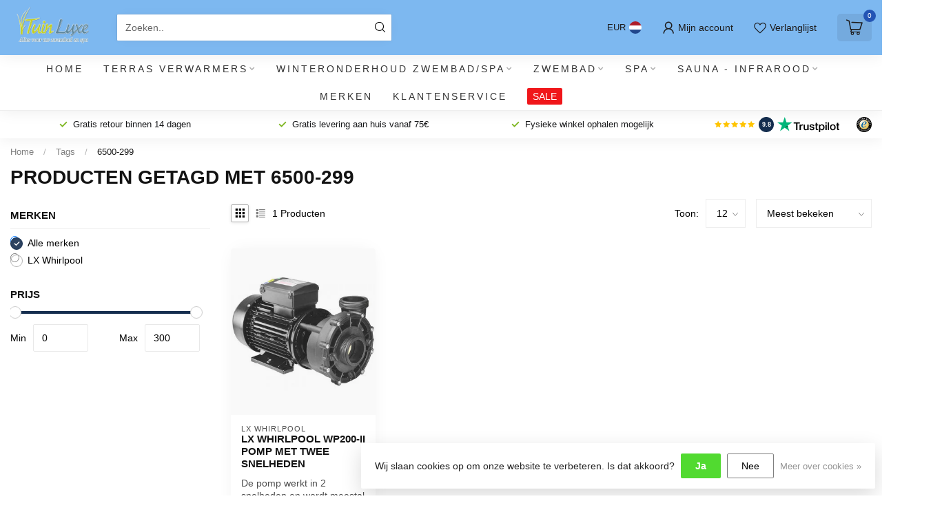

--- FILE ---
content_type: text/html;charset=utf-8
request_url: https://www.tuin-luxe.shop/tags/6500-299/
body_size: 43518
content:
<!DOCTYPE html>
<html lang="nl">
  <head>
<link rel="preconnect" href="https://cdn.webshopapp.com">

<!--

    Theme Proxima | v1.0.0.1807202501_0_259611
    Theme designed and created by Dyvelopment - We are true e-commerce heroes!

    For custom Lightspeed eCom development or design contact us at www.dyvelopment.com

      _____                  _                                  _   
     |  __ \                | |                                | |  
     | |  | |_   ___   _____| | ___  _ __  _ __ ___   ___ _ __ | |_ 
     | |  | | | | \ \ / / _ \ |/ _ \| '_ \| '_ ` _ \ / _ \ '_ \| __|
     | |__| | |_| |\ V /  __/ | (_) | |_) | | | | | |  __/ | | | |_ 
     |_____/ \__, | \_/ \___|_|\___/| .__/|_| |_| |_|\___|_| |_|\__|
              __/ |                 | |                             
             |___/                  |_|                             
-->


<meta charset="utf-8"/>
<!-- [START] 'blocks/head.rain' -->
<!--

  (c) 2008-2026 Lightspeed Netherlands B.V.
  http://www.lightspeedhq.com
  Generated: 27-01-2026 @ 15:28:52

-->
<link rel="canonical" href="https://www.tuin-luxe.shop/tags/6500-299/"/>
<link rel="alternate" href="https://www.tuin-luxe.shop/index.rss" type="application/rss+xml" title="Nieuwe producten"/>
<link href="https://cdn.webshopapp.com/assets/cookielaw.css?2025-02-20" rel="stylesheet" type="text/css"/>
<meta name="robots" content="noodp,noydir"/>
<meta name="google-site-verification" content="jAR4o2nJhUI9xwk46kMKAobYNSYo6Xru-Ay2MPsbIvM"/>
<meta property="og:url" content="https://www.tuin-luxe.shop/tags/6500-299/?source=facebook"/>
<meta property="og:site_name" content="Tuin Luxe Shop "/>
<meta property="og:title" content="6500-299"/>
<meta property="og:description" content="Alles voor je Zwembad en Spa, Groothandel in Spa onderdelen en spa filters, pompen"/>
<script>
/* DyApps Theme Addons config */
if( !window.dyapps ){ window.dyapps = {}; }
window.dyapps.addons = {
 "enabled": true,
 "created_at": "29-11-2022 13:23:56",
 "settings": {
    "matrix_separator": ",",
    "filterGroupSwatches": [],
    "swatchesForCustomFields": [],
    "plan": {
     "can_variant_group": true,
     "can_stockify": true,
     "can_age_popup": false,
     "can_custom_qty": false
    },
    "advancedVariants": {
     "enabled": false,
     "disable_out_of_stock": true,
     "grid_swatches_container_selector": ".dy-collection-grid-swatch-holder",
     "grid_swatches_position": "left",
     "grid_swatches_max_colors": 4,
     "grid_swatches_enabled": true,
     "variant_status_icon": false,
     "display_type": "select",
     "product_swatches_size": "default",
     "live_pricing": true
    },
    "age_popup": {
     "enabled": false,
     "logo_url": "",
     "image_footer_url": "",
     "text": {
                 
        "nl": {
         "content": "<h3>Bevestig je leeftijd<\/h3><p>Je moet 18 jaar of ouder zijn om deze website te bezoeken.<\/p>",
         "content_no": "<h3>Sorry!<\/h3><p>Je kunt deze website helaas niet bezoeken.<\/p>",
         "button_yes": "Ik ben 18 jaar of ouder",
         "button_no": "Ik ben jonger dan 18",
        }        }
    },
    "stockify": {
     "enabled": false,
     "optin_policy": false,
     "api": "https://my.dyapps.io/api/public/6b3a87d6f6/stockify/subscribe",
     "text": {
                 
        "nl": {
         "email_placeholder": "Jouw e-mailadres",
         "button_trigger": "Geef me een seintje bij voorraad",
         "button_submit": "Houd me op de hoogte!",
         "title": "Laat je e-mailadres achter",
         "desc": "Helaas is dit product momenteel uitverkocht. Laat je e-mailadres achter en we sturen je een e-mail wanneer het product weer beschikbaar is.",
         "bottom_text": "We gebruiken je gegevens alleen voor deze email. Meer info in onze <a href=\"\/service\/privacy-policy\/\" target=\"_blank\">privacy policy<\/a>."
        }        }
    },
    "categoryBanners": {
     "enabled": true,
     "mobile_breakpoint": "576px",
     "category_banner": [],
     "banners": {
             }
    }
 },
 "swatches": {
 "default": {"is_default": true, "type": "multi", "values": {"background-size": "10px 10px", "background-position": "0 0, 0 5px, 5px -5px, -5px 0px", "background-image": "linear-gradient(45deg, rgba(100,100,100,0.3) 25%, transparent 25%),  linear-gradient(-45deg, rgba(100,100,100,0.3) 25%, transparent 25%),  linear-gradient(45deg, transparent 75%, rgba(100,100,100,0.3) 75%),  linear-gradient(-45deg, transparent 75%, rgba(100,100,100,0.3) 75%)"}} ,   }
};
</script>
<script>
<meta name="facebook-domain-verification" content="08s03w6yugpay8aocbrzcxyvfgnx89" />
</script>
<!--[if lt IE 9]>
<script src="https://cdn.webshopapp.com/assets/html5shiv.js?2025-02-20"></script>
<![endif]-->
<!-- [END] 'blocks/head.rain' -->

<title>6500-299 - Tuin Luxe Shop </title>

<meta name="dyapps-addons-enabled" content="true">
<meta name="dyapps-addons-version" content="2022081001">
<meta name="dyapps-theme-name" content="Proxima">
<meta name="dyapps-theme-editor" content="false">

<meta name="description" content="Alles voor je Zwembad en Spa, Groothandel in Spa onderdelen en spa filters, pompen" />
<meta name="keywords" content="6500-299, Zwembad,Chloor,Pompen,Ja50LX,Jacuzzi,Sunspa,Dimensiononespa, vitaspa, WP300,WP250,WP200,LP200,LP250,LP300,WTC50,Balboa,Gecko,Spapower,Spanet,Hotspring,filters,spafilter,cover,spacover,coverlift,leisuretime,energiezuinige warmtepompen , mysp" />

<meta http-equiv="X-UA-Compatible" content="IE=edge">
<meta name="viewport" content="width=device-width, initial-scale=1">

<link rel="shortcut icon" href="https://cdn.webshopapp.com/shops/259611/themes/174539/assets/favicon.ico?2026010509135720210102171433" type="image/x-icon" />
<link rel="preload" as="image" href="https://cdn.webshopapp.com/shops/259611/themes/174539/v/1751350/assets/logo.png?20230216163244">



<script src="https://cdn.webshopapp.com/shops/259611/themes/174539/assets/jquery-1-12-4-min.js?2026010509135720210102171433" defer></script>
<script>if(navigator.userAgent.indexOf("MSIE ") > -1 || navigator.userAgent.indexOf("Trident/") > -1) { document.write('<script src="https://cdn.webshopapp.com/shops/259611/themes/174539/assets/intersection-observer-polyfill.js?2026010509135720210102171433">\x3C/script>') }</script>

<style>/*!
 * Bootstrap Reboot v4.6.1 (https://getbootstrap.com/)
 * Copyright 2011-2021 The Bootstrap Authors
 * Copyright 2011-2021 Twitter, Inc.
 * Licensed under MIT (https://github.com/twbs/bootstrap/blob/main/LICENSE)
 * Forked from Normalize.css, licensed MIT (https://github.com/necolas/normalize.css/blob/master/LICENSE.md)
 */*,*::before,*::after{box-sizing:border-box}html{font-family:sans-serif;line-height:1.15;-webkit-text-size-adjust:100%;-webkit-tap-highlight-color:rgba(0,0,0,0)}article,aside,figcaption,figure,footer,header,hgroup,main,nav,section{display:block}body{margin:0;font-family:-apple-system,BlinkMacSystemFont,"Segoe UI",Roboto,"Helvetica Neue",Arial,"Noto Sans","Liberation Sans",sans-serif,"Apple Color Emoji","Segoe UI Emoji","Segoe UI Symbol","Noto Color Emoji";font-size:1rem;font-weight:400;line-height:1.42857143;color:#212529;text-align:left;background-color:#fff}[tabindex="-1"]:focus:not(:focus-visible){outline:0 !important}hr{box-sizing:content-box;height:0;overflow:visible}h1,h2,h3,h4,h5,h6{margin-top:0;margin-bottom:.5rem}p{margin-top:0;margin-bottom:1rem}abbr[title],abbr[data-original-title]{text-decoration:underline;text-decoration:underline dotted;cursor:help;border-bottom:0;text-decoration-skip-ink:none}address{margin-bottom:1rem;font-style:normal;line-height:inherit}ol,ul,dl{margin-top:0;margin-bottom:1rem}ol ol,ul ul,ol ul,ul ol{margin-bottom:0}dt{font-weight:700}dd{margin-bottom:.5rem;margin-left:0}blockquote{margin:0 0 1rem}b,strong{font-weight:bolder}small{font-size:80%}sub,sup{position:relative;font-size:75%;line-height:0;vertical-align:baseline}sub{bottom:-0.25em}sup{top:-0.5em}a{color:#007bff;text-decoration:none;background-color:transparent}a:hover{color:#0056b3;text-decoration:underline}a:not([href]):not([class]){color:inherit;text-decoration:none}a:not([href]):not([class]):hover{color:inherit;text-decoration:none}pre,code,kbd,samp{font-family:SFMono-Regular,Menlo,Monaco,Consolas,"Liberation Mono","Courier New",monospace;font-size:1em}pre{margin-top:0;margin-bottom:1rem;overflow:auto;-ms-overflow-style:scrollbar}figure{margin:0 0 1rem}img{vertical-align:middle;border-style:none}svg{overflow:hidden;vertical-align:middle}table{border-collapse:collapse}caption{padding-top:.75rem;padding-bottom:.75rem;color:#6c757d;text-align:left;caption-side:bottom}th{text-align:inherit;text-align:-webkit-match-parent}label{display:inline-block;margin-bottom:.5rem}button{border-radius:0}button:focus:not(:focus-visible){outline:0}input,button,select,optgroup,textarea{margin:0;font-family:inherit;font-size:inherit;line-height:inherit}button,input{overflow:visible}button,select{text-transform:none}[role=button]{cursor:pointer}select{word-wrap:normal}button,[type=button],[type=reset],[type=submit]{-webkit-appearance:button}button:not(:disabled),[type=button]:not(:disabled),[type=reset]:not(:disabled),[type=submit]:not(:disabled){cursor:pointer}button::-moz-focus-inner,[type=button]::-moz-focus-inner,[type=reset]::-moz-focus-inner,[type=submit]::-moz-focus-inner{padding:0;border-style:none}input[type=radio],input[type=checkbox]{box-sizing:border-box;padding:0}textarea{overflow:auto;resize:vertical}fieldset{min-width:0;padding:0;margin:0;border:0}legend{display:block;width:100%;max-width:100%;padding:0;margin-bottom:.5rem;font-size:1.5rem;line-height:inherit;color:inherit;white-space:normal}progress{vertical-align:baseline}[type=number]::-webkit-inner-spin-button,[type=number]::-webkit-outer-spin-button{height:auto}[type=search]{outline-offset:-2px;-webkit-appearance:none}[type=search]::-webkit-search-decoration{-webkit-appearance:none}::-webkit-file-upload-button{font:inherit;-webkit-appearance:button}output{display:inline-block}summary{display:list-item;cursor:pointer}template{display:none}[hidden]{display:none !important}/*!
 * Bootstrap Grid v4.6.1 (https://getbootstrap.com/)
 * Copyright 2011-2021 The Bootstrap Authors
 * Copyright 2011-2021 Twitter, Inc.
 * Licensed under MIT (https://github.com/twbs/bootstrap/blob/main/LICENSE)
 */html{box-sizing:border-box;-ms-overflow-style:scrollbar}*,*::before,*::after{box-sizing:inherit}.container,.container-fluid,.container-xl,.container-lg,.container-md,.container-sm{width:100%;padding-right:15px;padding-left:15px;margin-right:auto;margin-left:auto}@media(min-width: 576px){.container-sm,.container{max-width:540px}}@media(min-width: 768px){.container-md,.container-sm,.container{max-width:720px}}@media(min-width: 992px){.container-lg,.container-md,.container-sm,.container{max-width:960px}}@media(min-width: 1200px){.container-xl,.container-lg,.container-md,.container-sm,.container{max-width:1140px}}.row{display:flex;flex-wrap:wrap;margin-right:-15px;margin-left:-15px}.no-gutters{margin-right:0;margin-left:0}.no-gutters>.col,.no-gutters>[class*=col-]{padding-right:0;padding-left:0}.col-xl,.col-xl-auto,.col-xl-12,.col-xl-11,.col-xl-10,.col-xl-9,.col-xl-8,.col-xl-7,.col-xl-6,.col-xl-5,.col-xl-4,.col-xl-3,.col-xl-2,.col-xl-1,.col-lg,.col-lg-auto,.col-lg-12,.col-lg-11,.col-lg-10,.col-lg-9,.col-lg-8,.col-lg-7,.col-lg-6,.col-lg-5,.col-lg-4,.col-lg-3,.col-lg-2,.col-lg-1,.col-md,.col-md-auto,.col-md-12,.col-md-11,.col-md-10,.col-md-9,.col-md-8,.col-md-7,.col-md-6,.col-md-5,.col-md-4,.col-md-3,.col-md-2,.col-md-1,.col-sm,.col-sm-auto,.col-sm-12,.col-sm-11,.col-sm-10,.col-sm-9,.col-sm-8,.col-sm-7,.col-sm-6,.col-sm-5,.col-sm-4,.col-sm-3,.col-sm-2,.col-sm-1,.col,.col-auto,.col-12,.col-11,.col-10,.col-9,.col-8,.col-7,.col-6,.col-5,.col-4,.col-3,.col-2,.col-1{position:relative;width:100%;padding-right:15px;padding-left:15px}.col{flex-basis:0;flex-grow:1;max-width:100%}.row-cols-1>*{flex:0 0 100%;max-width:100%}.row-cols-2>*{flex:0 0 50%;max-width:50%}.row-cols-3>*{flex:0 0 33.3333333333%;max-width:33.3333333333%}.row-cols-4>*{flex:0 0 25%;max-width:25%}.row-cols-5>*{flex:0 0 20%;max-width:20%}.row-cols-6>*{flex:0 0 16.6666666667%;max-width:16.6666666667%}.col-auto{flex:0 0 auto;width:auto;max-width:100%}.col-1{flex:0 0 8.33333333%;max-width:8.33333333%}.col-2{flex:0 0 16.66666667%;max-width:16.66666667%}.col-3{flex:0 0 25%;max-width:25%}.col-4{flex:0 0 33.33333333%;max-width:33.33333333%}.col-5{flex:0 0 41.66666667%;max-width:41.66666667%}.col-6{flex:0 0 50%;max-width:50%}.col-7{flex:0 0 58.33333333%;max-width:58.33333333%}.col-8{flex:0 0 66.66666667%;max-width:66.66666667%}.col-9{flex:0 0 75%;max-width:75%}.col-10{flex:0 0 83.33333333%;max-width:83.33333333%}.col-11{flex:0 0 91.66666667%;max-width:91.66666667%}.col-12{flex:0 0 100%;max-width:100%}.order-first{order:-1}.order-last{order:13}.order-0{order:0}.order-1{order:1}.order-2{order:2}.order-3{order:3}.order-4{order:4}.order-5{order:5}.order-6{order:6}.order-7{order:7}.order-8{order:8}.order-9{order:9}.order-10{order:10}.order-11{order:11}.order-12{order:12}.offset-1{margin-left:8.33333333%}.offset-2{margin-left:16.66666667%}.offset-3{margin-left:25%}.offset-4{margin-left:33.33333333%}.offset-5{margin-left:41.66666667%}.offset-6{margin-left:50%}.offset-7{margin-left:58.33333333%}.offset-8{margin-left:66.66666667%}.offset-9{margin-left:75%}.offset-10{margin-left:83.33333333%}.offset-11{margin-left:91.66666667%}@media(min-width: 576px){.col-sm{flex-basis:0;flex-grow:1;max-width:100%}.row-cols-sm-1>*{flex:0 0 100%;max-width:100%}.row-cols-sm-2>*{flex:0 0 50%;max-width:50%}.row-cols-sm-3>*{flex:0 0 33.3333333333%;max-width:33.3333333333%}.row-cols-sm-4>*{flex:0 0 25%;max-width:25%}.row-cols-sm-5>*{flex:0 0 20%;max-width:20%}.row-cols-sm-6>*{flex:0 0 16.6666666667%;max-width:16.6666666667%}.col-sm-auto{flex:0 0 auto;width:auto;max-width:100%}.col-sm-1{flex:0 0 8.33333333%;max-width:8.33333333%}.col-sm-2{flex:0 0 16.66666667%;max-width:16.66666667%}.col-sm-3{flex:0 0 25%;max-width:25%}.col-sm-4{flex:0 0 33.33333333%;max-width:33.33333333%}.col-sm-5{flex:0 0 41.66666667%;max-width:41.66666667%}.col-sm-6{flex:0 0 50%;max-width:50%}.col-sm-7{flex:0 0 58.33333333%;max-width:58.33333333%}.col-sm-8{flex:0 0 66.66666667%;max-width:66.66666667%}.col-sm-9{flex:0 0 75%;max-width:75%}.col-sm-10{flex:0 0 83.33333333%;max-width:83.33333333%}.col-sm-11{flex:0 0 91.66666667%;max-width:91.66666667%}.col-sm-12{flex:0 0 100%;max-width:100%}.order-sm-first{order:-1}.order-sm-last{order:13}.order-sm-0{order:0}.order-sm-1{order:1}.order-sm-2{order:2}.order-sm-3{order:3}.order-sm-4{order:4}.order-sm-5{order:5}.order-sm-6{order:6}.order-sm-7{order:7}.order-sm-8{order:8}.order-sm-9{order:9}.order-sm-10{order:10}.order-sm-11{order:11}.order-sm-12{order:12}.offset-sm-0{margin-left:0}.offset-sm-1{margin-left:8.33333333%}.offset-sm-2{margin-left:16.66666667%}.offset-sm-3{margin-left:25%}.offset-sm-4{margin-left:33.33333333%}.offset-sm-5{margin-left:41.66666667%}.offset-sm-6{margin-left:50%}.offset-sm-7{margin-left:58.33333333%}.offset-sm-8{margin-left:66.66666667%}.offset-sm-9{margin-left:75%}.offset-sm-10{margin-left:83.33333333%}.offset-sm-11{margin-left:91.66666667%}}@media(min-width: 768px){.col-md{flex-basis:0;flex-grow:1;max-width:100%}.row-cols-md-1>*{flex:0 0 100%;max-width:100%}.row-cols-md-2>*{flex:0 0 50%;max-width:50%}.row-cols-md-3>*{flex:0 0 33.3333333333%;max-width:33.3333333333%}.row-cols-md-4>*{flex:0 0 25%;max-width:25%}.row-cols-md-5>*{flex:0 0 20%;max-width:20%}.row-cols-md-6>*{flex:0 0 16.6666666667%;max-width:16.6666666667%}.col-md-auto{flex:0 0 auto;width:auto;max-width:100%}.col-md-1{flex:0 0 8.33333333%;max-width:8.33333333%}.col-md-2{flex:0 0 16.66666667%;max-width:16.66666667%}.col-md-3{flex:0 0 25%;max-width:25%}.col-md-4{flex:0 0 33.33333333%;max-width:33.33333333%}.col-md-5{flex:0 0 41.66666667%;max-width:41.66666667%}.col-md-6{flex:0 0 50%;max-width:50%}.col-md-7{flex:0 0 58.33333333%;max-width:58.33333333%}.col-md-8{flex:0 0 66.66666667%;max-width:66.66666667%}.col-md-9{flex:0 0 75%;max-width:75%}.col-md-10{flex:0 0 83.33333333%;max-width:83.33333333%}.col-md-11{flex:0 0 91.66666667%;max-width:91.66666667%}.col-md-12{flex:0 0 100%;max-width:100%}.order-md-first{order:-1}.order-md-last{order:13}.order-md-0{order:0}.order-md-1{order:1}.order-md-2{order:2}.order-md-3{order:3}.order-md-4{order:4}.order-md-5{order:5}.order-md-6{order:6}.order-md-7{order:7}.order-md-8{order:8}.order-md-9{order:9}.order-md-10{order:10}.order-md-11{order:11}.order-md-12{order:12}.offset-md-0{margin-left:0}.offset-md-1{margin-left:8.33333333%}.offset-md-2{margin-left:16.66666667%}.offset-md-3{margin-left:25%}.offset-md-4{margin-left:33.33333333%}.offset-md-5{margin-left:41.66666667%}.offset-md-6{margin-left:50%}.offset-md-7{margin-left:58.33333333%}.offset-md-8{margin-left:66.66666667%}.offset-md-9{margin-left:75%}.offset-md-10{margin-left:83.33333333%}.offset-md-11{margin-left:91.66666667%}}@media(min-width: 992px){.col-lg{flex-basis:0;flex-grow:1;max-width:100%}.row-cols-lg-1>*{flex:0 0 100%;max-width:100%}.row-cols-lg-2>*{flex:0 0 50%;max-width:50%}.row-cols-lg-3>*{flex:0 0 33.3333333333%;max-width:33.3333333333%}.row-cols-lg-4>*{flex:0 0 25%;max-width:25%}.row-cols-lg-5>*{flex:0 0 20%;max-width:20%}.row-cols-lg-6>*{flex:0 0 16.6666666667%;max-width:16.6666666667%}.col-lg-auto{flex:0 0 auto;width:auto;max-width:100%}.col-lg-1{flex:0 0 8.33333333%;max-width:8.33333333%}.col-lg-2{flex:0 0 16.66666667%;max-width:16.66666667%}.col-lg-3{flex:0 0 25%;max-width:25%}.col-lg-4{flex:0 0 33.33333333%;max-width:33.33333333%}.col-lg-5{flex:0 0 41.66666667%;max-width:41.66666667%}.col-lg-6{flex:0 0 50%;max-width:50%}.col-lg-7{flex:0 0 58.33333333%;max-width:58.33333333%}.col-lg-8{flex:0 0 66.66666667%;max-width:66.66666667%}.col-lg-9{flex:0 0 75%;max-width:75%}.col-lg-10{flex:0 0 83.33333333%;max-width:83.33333333%}.col-lg-11{flex:0 0 91.66666667%;max-width:91.66666667%}.col-lg-12{flex:0 0 100%;max-width:100%}.order-lg-first{order:-1}.order-lg-last{order:13}.order-lg-0{order:0}.order-lg-1{order:1}.order-lg-2{order:2}.order-lg-3{order:3}.order-lg-4{order:4}.order-lg-5{order:5}.order-lg-6{order:6}.order-lg-7{order:7}.order-lg-8{order:8}.order-lg-9{order:9}.order-lg-10{order:10}.order-lg-11{order:11}.order-lg-12{order:12}.offset-lg-0{margin-left:0}.offset-lg-1{margin-left:8.33333333%}.offset-lg-2{margin-left:16.66666667%}.offset-lg-3{margin-left:25%}.offset-lg-4{margin-left:33.33333333%}.offset-lg-5{margin-left:41.66666667%}.offset-lg-6{margin-left:50%}.offset-lg-7{margin-left:58.33333333%}.offset-lg-8{margin-left:66.66666667%}.offset-lg-9{margin-left:75%}.offset-lg-10{margin-left:83.33333333%}.offset-lg-11{margin-left:91.66666667%}}@media(min-width: 1200px){.col-xl{flex-basis:0;flex-grow:1;max-width:100%}.row-cols-xl-1>*{flex:0 0 100%;max-width:100%}.row-cols-xl-2>*{flex:0 0 50%;max-width:50%}.row-cols-xl-3>*{flex:0 0 33.3333333333%;max-width:33.3333333333%}.row-cols-xl-4>*{flex:0 0 25%;max-width:25%}.row-cols-xl-5>*{flex:0 0 20%;max-width:20%}.row-cols-xl-6>*{flex:0 0 16.6666666667%;max-width:16.6666666667%}.col-xl-auto{flex:0 0 auto;width:auto;max-width:100%}.col-xl-1{flex:0 0 8.33333333%;max-width:8.33333333%}.col-xl-2{flex:0 0 16.66666667%;max-width:16.66666667%}.col-xl-3{flex:0 0 25%;max-width:25%}.col-xl-4{flex:0 0 33.33333333%;max-width:33.33333333%}.col-xl-5{flex:0 0 41.66666667%;max-width:41.66666667%}.col-xl-6{flex:0 0 50%;max-width:50%}.col-xl-7{flex:0 0 58.33333333%;max-width:58.33333333%}.col-xl-8{flex:0 0 66.66666667%;max-width:66.66666667%}.col-xl-9{flex:0 0 75%;max-width:75%}.col-xl-10{flex:0 0 83.33333333%;max-width:83.33333333%}.col-xl-11{flex:0 0 91.66666667%;max-width:91.66666667%}.col-xl-12{flex:0 0 100%;max-width:100%}.order-xl-first{order:-1}.order-xl-last{order:13}.order-xl-0{order:0}.order-xl-1{order:1}.order-xl-2{order:2}.order-xl-3{order:3}.order-xl-4{order:4}.order-xl-5{order:5}.order-xl-6{order:6}.order-xl-7{order:7}.order-xl-8{order:8}.order-xl-9{order:9}.order-xl-10{order:10}.order-xl-11{order:11}.order-xl-12{order:12}.offset-xl-0{margin-left:0}.offset-xl-1{margin-left:8.33333333%}.offset-xl-2{margin-left:16.66666667%}.offset-xl-3{margin-left:25%}.offset-xl-4{margin-left:33.33333333%}.offset-xl-5{margin-left:41.66666667%}.offset-xl-6{margin-left:50%}.offset-xl-7{margin-left:58.33333333%}.offset-xl-8{margin-left:66.66666667%}.offset-xl-9{margin-left:75%}.offset-xl-10{margin-left:83.33333333%}.offset-xl-11{margin-left:91.66666667%}}.d-none{display:none !important}.d-inline{display:inline !important}.d-inline-block{display:inline-block !important}.d-block{display:block !important}.d-table{display:table !important}.d-table-row{display:table-row !important}.d-table-cell{display:table-cell !important}.d-flex{display:flex !important}.d-inline-flex{display:inline-flex !important}@media(min-width: 576px){.d-sm-none{display:none !important}.d-sm-inline{display:inline !important}.d-sm-inline-block{display:inline-block !important}.d-sm-block{display:block !important}.d-sm-table{display:table !important}.d-sm-table-row{display:table-row !important}.d-sm-table-cell{display:table-cell !important}.d-sm-flex{display:flex !important}.d-sm-inline-flex{display:inline-flex !important}}@media(min-width: 768px){.d-md-none{display:none !important}.d-md-inline{display:inline !important}.d-md-inline-block{display:inline-block !important}.d-md-block{display:block !important}.d-md-table{display:table !important}.d-md-table-row{display:table-row !important}.d-md-table-cell{display:table-cell !important}.d-md-flex{display:flex !important}.d-md-inline-flex{display:inline-flex !important}}@media(min-width: 992px){.d-lg-none{display:none !important}.d-lg-inline{display:inline !important}.d-lg-inline-block{display:inline-block !important}.d-lg-block{display:block !important}.d-lg-table{display:table !important}.d-lg-table-row{display:table-row !important}.d-lg-table-cell{display:table-cell !important}.d-lg-flex{display:flex !important}.d-lg-inline-flex{display:inline-flex !important}}@media(min-width: 1200px){.d-xl-none{display:none !important}.d-xl-inline{display:inline !important}.d-xl-inline-block{display:inline-block !important}.d-xl-block{display:block !important}.d-xl-table{display:table !important}.d-xl-table-row{display:table-row !important}.d-xl-table-cell{display:table-cell !important}.d-xl-flex{display:flex !important}.d-xl-inline-flex{display:inline-flex !important}}@media print{.d-print-none{display:none !important}.d-print-inline{display:inline !important}.d-print-inline-block{display:inline-block !important}.d-print-block{display:block !important}.d-print-table{display:table !important}.d-print-table-row{display:table-row !important}.d-print-table-cell{display:table-cell !important}.d-print-flex{display:flex !important}.d-print-inline-flex{display:inline-flex !important}}.flex-row{flex-direction:row !important}.flex-column{flex-direction:column !important}.flex-row-reverse{flex-direction:row-reverse !important}.flex-column-reverse{flex-direction:column-reverse !important}.flex-wrap{flex-wrap:wrap !important}.flex-nowrap{flex-wrap:nowrap !important}.flex-wrap-reverse{flex-wrap:wrap-reverse !important}.flex-fill{flex:1 1 auto !important}.flex-grow-0{flex-grow:0 !important}.flex-grow-1{flex-grow:1 !important}.flex-shrink-0{flex-shrink:0 !important}.flex-shrink-1{flex-shrink:1 !important}.justify-content-start{justify-content:flex-start !important}.justify-content-end{justify-content:flex-end !important}.justify-content-center{justify-content:center !important}.justify-content-between{justify-content:space-between !important}.justify-content-around{justify-content:space-around !important}.align-items-start{align-items:flex-start !important}.align-items-end{align-items:flex-end !important}.align-items-center{align-items:center !important}.align-items-baseline{align-items:baseline !important}.align-items-stretch{align-items:stretch !important}.align-content-start{align-content:flex-start !important}.align-content-end{align-content:flex-end !important}.align-content-center{align-content:center !important}.align-content-between{align-content:space-between !important}.align-content-around{align-content:space-around !important}.align-content-stretch{align-content:stretch !important}.align-self-auto{align-self:auto !important}.align-self-start{align-self:flex-start !important}.align-self-end{align-self:flex-end !important}.align-self-center{align-self:center !important}.align-self-baseline{align-self:baseline !important}.align-self-stretch{align-self:stretch !important}@media(min-width: 576px){.flex-sm-row{flex-direction:row !important}.flex-sm-column{flex-direction:column !important}.flex-sm-row-reverse{flex-direction:row-reverse !important}.flex-sm-column-reverse{flex-direction:column-reverse !important}.flex-sm-wrap{flex-wrap:wrap !important}.flex-sm-nowrap{flex-wrap:nowrap !important}.flex-sm-wrap-reverse{flex-wrap:wrap-reverse !important}.flex-sm-fill{flex:1 1 auto !important}.flex-sm-grow-0{flex-grow:0 !important}.flex-sm-grow-1{flex-grow:1 !important}.flex-sm-shrink-0{flex-shrink:0 !important}.flex-sm-shrink-1{flex-shrink:1 !important}.justify-content-sm-start{justify-content:flex-start !important}.justify-content-sm-end{justify-content:flex-end !important}.justify-content-sm-center{justify-content:center !important}.justify-content-sm-between{justify-content:space-between !important}.justify-content-sm-around{justify-content:space-around !important}.align-items-sm-start{align-items:flex-start !important}.align-items-sm-end{align-items:flex-end !important}.align-items-sm-center{align-items:center !important}.align-items-sm-baseline{align-items:baseline !important}.align-items-sm-stretch{align-items:stretch !important}.align-content-sm-start{align-content:flex-start !important}.align-content-sm-end{align-content:flex-end !important}.align-content-sm-center{align-content:center !important}.align-content-sm-between{align-content:space-between !important}.align-content-sm-around{align-content:space-around !important}.align-content-sm-stretch{align-content:stretch !important}.align-self-sm-auto{align-self:auto !important}.align-self-sm-start{align-self:flex-start !important}.align-self-sm-end{align-self:flex-end !important}.align-self-sm-center{align-self:center !important}.align-self-sm-baseline{align-self:baseline !important}.align-self-sm-stretch{align-self:stretch !important}}@media(min-width: 768px){.flex-md-row{flex-direction:row !important}.flex-md-column{flex-direction:column !important}.flex-md-row-reverse{flex-direction:row-reverse !important}.flex-md-column-reverse{flex-direction:column-reverse !important}.flex-md-wrap{flex-wrap:wrap !important}.flex-md-nowrap{flex-wrap:nowrap !important}.flex-md-wrap-reverse{flex-wrap:wrap-reverse !important}.flex-md-fill{flex:1 1 auto !important}.flex-md-grow-0{flex-grow:0 !important}.flex-md-grow-1{flex-grow:1 !important}.flex-md-shrink-0{flex-shrink:0 !important}.flex-md-shrink-1{flex-shrink:1 !important}.justify-content-md-start{justify-content:flex-start !important}.justify-content-md-end{justify-content:flex-end !important}.justify-content-md-center{justify-content:center !important}.justify-content-md-between{justify-content:space-between !important}.justify-content-md-around{justify-content:space-around !important}.align-items-md-start{align-items:flex-start !important}.align-items-md-end{align-items:flex-end !important}.align-items-md-center{align-items:center !important}.align-items-md-baseline{align-items:baseline !important}.align-items-md-stretch{align-items:stretch !important}.align-content-md-start{align-content:flex-start !important}.align-content-md-end{align-content:flex-end !important}.align-content-md-center{align-content:center !important}.align-content-md-between{align-content:space-between !important}.align-content-md-around{align-content:space-around !important}.align-content-md-stretch{align-content:stretch !important}.align-self-md-auto{align-self:auto !important}.align-self-md-start{align-self:flex-start !important}.align-self-md-end{align-self:flex-end !important}.align-self-md-center{align-self:center !important}.align-self-md-baseline{align-self:baseline !important}.align-self-md-stretch{align-self:stretch !important}}@media(min-width: 992px){.flex-lg-row{flex-direction:row !important}.flex-lg-column{flex-direction:column !important}.flex-lg-row-reverse{flex-direction:row-reverse !important}.flex-lg-column-reverse{flex-direction:column-reverse !important}.flex-lg-wrap{flex-wrap:wrap !important}.flex-lg-nowrap{flex-wrap:nowrap !important}.flex-lg-wrap-reverse{flex-wrap:wrap-reverse !important}.flex-lg-fill{flex:1 1 auto !important}.flex-lg-grow-0{flex-grow:0 !important}.flex-lg-grow-1{flex-grow:1 !important}.flex-lg-shrink-0{flex-shrink:0 !important}.flex-lg-shrink-1{flex-shrink:1 !important}.justify-content-lg-start{justify-content:flex-start !important}.justify-content-lg-end{justify-content:flex-end !important}.justify-content-lg-center{justify-content:center !important}.justify-content-lg-between{justify-content:space-between !important}.justify-content-lg-around{justify-content:space-around !important}.align-items-lg-start{align-items:flex-start !important}.align-items-lg-end{align-items:flex-end !important}.align-items-lg-center{align-items:center !important}.align-items-lg-baseline{align-items:baseline !important}.align-items-lg-stretch{align-items:stretch !important}.align-content-lg-start{align-content:flex-start !important}.align-content-lg-end{align-content:flex-end !important}.align-content-lg-center{align-content:center !important}.align-content-lg-between{align-content:space-between !important}.align-content-lg-around{align-content:space-around !important}.align-content-lg-stretch{align-content:stretch !important}.align-self-lg-auto{align-self:auto !important}.align-self-lg-start{align-self:flex-start !important}.align-self-lg-end{align-self:flex-end !important}.align-self-lg-center{align-self:center !important}.align-self-lg-baseline{align-self:baseline !important}.align-self-lg-stretch{align-self:stretch !important}}@media(min-width: 1200px){.flex-xl-row{flex-direction:row !important}.flex-xl-column{flex-direction:column !important}.flex-xl-row-reverse{flex-direction:row-reverse !important}.flex-xl-column-reverse{flex-direction:column-reverse !important}.flex-xl-wrap{flex-wrap:wrap !important}.flex-xl-nowrap{flex-wrap:nowrap !important}.flex-xl-wrap-reverse{flex-wrap:wrap-reverse !important}.flex-xl-fill{flex:1 1 auto !important}.flex-xl-grow-0{flex-grow:0 !important}.flex-xl-grow-1{flex-grow:1 !important}.flex-xl-shrink-0{flex-shrink:0 !important}.flex-xl-shrink-1{flex-shrink:1 !important}.justify-content-xl-start{justify-content:flex-start !important}.justify-content-xl-end{justify-content:flex-end !important}.justify-content-xl-center{justify-content:center !important}.justify-content-xl-between{justify-content:space-between !important}.justify-content-xl-around{justify-content:space-around !important}.align-items-xl-start{align-items:flex-start !important}.align-items-xl-end{align-items:flex-end !important}.align-items-xl-center{align-items:center !important}.align-items-xl-baseline{align-items:baseline !important}.align-items-xl-stretch{align-items:stretch !important}.align-content-xl-start{align-content:flex-start !important}.align-content-xl-end{align-content:flex-end !important}.align-content-xl-center{align-content:center !important}.align-content-xl-between{align-content:space-between !important}.align-content-xl-around{align-content:space-around !important}.align-content-xl-stretch{align-content:stretch !important}.align-self-xl-auto{align-self:auto !important}.align-self-xl-start{align-self:flex-start !important}.align-self-xl-end{align-self:flex-end !important}.align-self-xl-center{align-self:center !important}.align-self-xl-baseline{align-self:baseline !important}.align-self-xl-stretch{align-self:stretch !important}}.m-0{margin:0 !important}.mt-0,.my-0{margin-top:0 !important}.mr-0,.mx-0{margin-right:0 !important}.mb-0,.my-0{margin-bottom:0 !important}.ml-0,.mx-0{margin-left:0 !important}.m-1{margin:5px !important}.mt-1,.my-1{margin-top:5px !important}.mr-1,.mx-1{margin-right:5px !important}.mb-1,.my-1{margin-bottom:5px !important}.ml-1,.mx-1{margin-left:5px !important}.m-2{margin:10px !important}.mt-2,.my-2{margin-top:10px !important}.mr-2,.mx-2{margin-right:10px !important}.mb-2,.my-2{margin-bottom:10px !important}.ml-2,.mx-2{margin-left:10px !important}.m-3{margin:15px !important}.mt-3,.my-3{margin-top:15px !important}.mr-3,.mx-3{margin-right:15px !important}.mb-3,.my-3{margin-bottom:15px !important}.ml-3,.mx-3{margin-left:15px !important}.m-4{margin:30px !important}.mt-4,.my-4{margin-top:30px !important}.mr-4,.mx-4{margin-right:30px !important}.mb-4,.my-4{margin-bottom:30px !important}.ml-4,.mx-4{margin-left:30px !important}.m-5{margin:50px !important}.mt-5,.my-5{margin-top:50px !important}.mr-5,.mx-5{margin-right:50px !important}.mb-5,.my-5{margin-bottom:50px !important}.ml-5,.mx-5{margin-left:50px !important}.m-6{margin:80px !important}.mt-6,.my-6{margin-top:80px !important}.mr-6,.mx-6{margin-right:80px !important}.mb-6,.my-6{margin-bottom:80px !important}.ml-6,.mx-6{margin-left:80px !important}.p-0{padding:0 !important}.pt-0,.py-0{padding-top:0 !important}.pr-0,.px-0{padding-right:0 !important}.pb-0,.py-0{padding-bottom:0 !important}.pl-0,.px-0{padding-left:0 !important}.p-1{padding:5px !important}.pt-1,.py-1{padding-top:5px !important}.pr-1,.px-1{padding-right:5px !important}.pb-1,.py-1{padding-bottom:5px !important}.pl-1,.px-1{padding-left:5px !important}.p-2{padding:10px !important}.pt-2,.py-2{padding-top:10px !important}.pr-2,.px-2{padding-right:10px !important}.pb-2,.py-2{padding-bottom:10px !important}.pl-2,.px-2{padding-left:10px !important}.p-3{padding:15px !important}.pt-3,.py-3{padding-top:15px !important}.pr-3,.px-3{padding-right:15px !important}.pb-3,.py-3{padding-bottom:15px !important}.pl-3,.px-3{padding-left:15px !important}.p-4{padding:30px !important}.pt-4,.py-4{padding-top:30px !important}.pr-4,.px-4{padding-right:30px !important}.pb-4,.py-4{padding-bottom:30px !important}.pl-4,.px-4{padding-left:30px !important}.p-5{padding:50px !important}.pt-5,.py-5{padding-top:50px !important}.pr-5,.px-5{padding-right:50px !important}.pb-5,.py-5{padding-bottom:50px !important}.pl-5,.px-5{padding-left:50px !important}.p-6{padding:80px !important}.pt-6,.py-6{padding-top:80px !important}.pr-6,.px-6{padding-right:80px !important}.pb-6,.py-6{padding-bottom:80px !important}.pl-6,.px-6{padding-left:80px !important}.m-n1{margin:-5px !important}.mt-n1,.my-n1{margin-top:-5px !important}.mr-n1,.mx-n1{margin-right:-5px !important}.mb-n1,.my-n1{margin-bottom:-5px !important}.ml-n1,.mx-n1{margin-left:-5px !important}.m-n2{margin:-10px !important}.mt-n2,.my-n2{margin-top:-10px !important}.mr-n2,.mx-n2{margin-right:-10px !important}.mb-n2,.my-n2{margin-bottom:-10px !important}.ml-n2,.mx-n2{margin-left:-10px !important}.m-n3{margin:-15px !important}.mt-n3,.my-n3{margin-top:-15px !important}.mr-n3,.mx-n3{margin-right:-15px !important}.mb-n3,.my-n3{margin-bottom:-15px !important}.ml-n3,.mx-n3{margin-left:-15px !important}.m-n4{margin:-30px !important}.mt-n4,.my-n4{margin-top:-30px !important}.mr-n4,.mx-n4{margin-right:-30px !important}.mb-n4,.my-n4{margin-bottom:-30px !important}.ml-n4,.mx-n4{margin-left:-30px !important}.m-n5{margin:-50px !important}.mt-n5,.my-n5{margin-top:-50px !important}.mr-n5,.mx-n5{margin-right:-50px !important}.mb-n5,.my-n5{margin-bottom:-50px !important}.ml-n5,.mx-n5{margin-left:-50px !important}.m-n6{margin:-80px !important}.mt-n6,.my-n6{margin-top:-80px !important}.mr-n6,.mx-n6{margin-right:-80px !important}.mb-n6,.my-n6{margin-bottom:-80px !important}.ml-n6,.mx-n6{margin-left:-80px !important}.m-auto{margin:auto !important}.mt-auto,.my-auto{margin-top:auto !important}.mr-auto,.mx-auto{margin-right:auto !important}.mb-auto,.my-auto{margin-bottom:auto !important}.ml-auto,.mx-auto{margin-left:auto !important}@media(min-width: 576px){.m-sm-0{margin:0 !important}.mt-sm-0,.my-sm-0{margin-top:0 !important}.mr-sm-0,.mx-sm-0{margin-right:0 !important}.mb-sm-0,.my-sm-0{margin-bottom:0 !important}.ml-sm-0,.mx-sm-0{margin-left:0 !important}.m-sm-1{margin:5px !important}.mt-sm-1,.my-sm-1{margin-top:5px !important}.mr-sm-1,.mx-sm-1{margin-right:5px !important}.mb-sm-1,.my-sm-1{margin-bottom:5px !important}.ml-sm-1,.mx-sm-1{margin-left:5px !important}.m-sm-2{margin:10px !important}.mt-sm-2,.my-sm-2{margin-top:10px !important}.mr-sm-2,.mx-sm-2{margin-right:10px !important}.mb-sm-2,.my-sm-2{margin-bottom:10px !important}.ml-sm-2,.mx-sm-2{margin-left:10px !important}.m-sm-3{margin:15px !important}.mt-sm-3,.my-sm-3{margin-top:15px !important}.mr-sm-3,.mx-sm-3{margin-right:15px !important}.mb-sm-3,.my-sm-3{margin-bottom:15px !important}.ml-sm-3,.mx-sm-3{margin-left:15px !important}.m-sm-4{margin:30px !important}.mt-sm-4,.my-sm-4{margin-top:30px !important}.mr-sm-4,.mx-sm-4{margin-right:30px !important}.mb-sm-4,.my-sm-4{margin-bottom:30px !important}.ml-sm-4,.mx-sm-4{margin-left:30px !important}.m-sm-5{margin:50px !important}.mt-sm-5,.my-sm-5{margin-top:50px !important}.mr-sm-5,.mx-sm-5{margin-right:50px !important}.mb-sm-5,.my-sm-5{margin-bottom:50px !important}.ml-sm-5,.mx-sm-5{margin-left:50px !important}.m-sm-6{margin:80px !important}.mt-sm-6,.my-sm-6{margin-top:80px !important}.mr-sm-6,.mx-sm-6{margin-right:80px !important}.mb-sm-6,.my-sm-6{margin-bottom:80px !important}.ml-sm-6,.mx-sm-6{margin-left:80px !important}.p-sm-0{padding:0 !important}.pt-sm-0,.py-sm-0{padding-top:0 !important}.pr-sm-0,.px-sm-0{padding-right:0 !important}.pb-sm-0,.py-sm-0{padding-bottom:0 !important}.pl-sm-0,.px-sm-0{padding-left:0 !important}.p-sm-1{padding:5px !important}.pt-sm-1,.py-sm-1{padding-top:5px !important}.pr-sm-1,.px-sm-1{padding-right:5px !important}.pb-sm-1,.py-sm-1{padding-bottom:5px !important}.pl-sm-1,.px-sm-1{padding-left:5px !important}.p-sm-2{padding:10px !important}.pt-sm-2,.py-sm-2{padding-top:10px !important}.pr-sm-2,.px-sm-2{padding-right:10px !important}.pb-sm-2,.py-sm-2{padding-bottom:10px !important}.pl-sm-2,.px-sm-2{padding-left:10px !important}.p-sm-3{padding:15px !important}.pt-sm-3,.py-sm-3{padding-top:15px !important}.pr-sm-3,.px-sm-3{padding-right:15px !important}.pb-sm-3,.py-sm-3{padding-bottom:15px !important}.pl-sm-3,.px-sm-3{padding-left:15px !important}.p-sm-4{padding:30px !important}.pt-sm-4,.py-sm-4{padding-top:30px !important}.pr-sm-4,.px-sm-4{padding-right:30px !important}.pb-sm-4,.py-sm-4{padding-bottom:30px !important}.pl-sm-4,.px-sm-4{padding-left:30px !important}.p-sm-5{padding:50px !important}.pt-sm-5,.py-sm-5{padding-top:50px !important}.pr-sm-5,.px-sm-5{padding-right:50px !important}.pb-sm-5,.py-sm-5{padding-bottom:50px !important}.pl-sm-5,.px-sm-5{padding-left:50px !important}.p-sm-6{padding:80px !important}.pt-sm-6,.py-sm-6{padding-top:80px !important}.pr-sm-6,.px-sm-6{padding-right:80px !important}.pb-sm-6,.py-sm-6{padding-bottom:80px !important}.pl-sm-6,.px-sm-6{padding-left:80px !important}.m-sm-n1{margin:-5px !important}.mt-sm-n1,.my-sm-n1{margin-top:-5px !important}.mr-sm-n1,.mx-sm-n1{margin-right:-5px !important}.mb-sm-n1,.my-sm-n1{margin-bottom:-5px !important}.ml-sm-n1,.mx-sm-n1{margin-left:-5px !important}.m-sm-n2{margin:-10px !important}.mt-sm-n2,.my-sm-n2{margin-top:-10px !important}.mr-sm-n2,.mx-sm-n2{margin-right:-10px !important}.mb-sm-n2,.my-sm-n2{margin-bottom:-10px !important}.ml-sm-n2,.mx-sm-n2{margin-left:-10px !important}.m-sm-n3{margin:-15px !important}.mt-sm-n3,.my-sm-n3{margin-top:-15px !important}.mr-sm-n3,.mx-sm-n3{margin-right:-15px !important}.mb-sm-n3,.my-sm-n3{margin-bottom:-15px !important}.ml-sm-n3,.mx-sm-n3{margin-left:-15px !important}.m-sm-n4{margin:-30px !important}.mt-sm-n4,.my-sm-n4{margin-top:-30px !important}.mr-sm-n4,.mx-sm-n4{margin-right:-30px !important}.mb-sm-n4,.my-sm-n4{margin-bottom:-30px !important}.ml-sm-n4,.mx-sm-n4{margin-left:-30px !important}.m-sm-n5{margin:-50px !important}.mt-sm-n5,.my-sm-n5{margin-top:-50px !important}.mr-sm-n5,.mx-sm-n5{margin-right:-50px !important}.mb-sm-n5,.my-sm-n5{margin-bottom:-50px !important}.ml-sm-n5,.mx-sm-n5{margin-left:-50px !important}.m-sm-n6{margin:-80px !important}.mt-sm-n6,.my-sm-n6{margin-top:-80px !important}.mr-sm-n6,.mx-sm-n6{margin-right:-80px !important}.mb-sm-n6,.my-sm-n6{margin-bottom:-80px !important}.ml-sm-n6,.mx-sm-n6{margin-left:-80px !important}.m-sm-auto{margin:auto !important}.mt-sm-auto,.my-sm-auto{margin-top:auto !important}.mr-sm-auto,.mx-sm-auto{margin-right:auto !important}.mb-sm-auto,.my-sm-auto{margin-bottom:auto !important}.ml-sm-auto,.mx-sm-auto{margin-left:auto !important}}@media(min-width: 768px){.m-md-0{margin:0 !important}.mt-md-0,.my-md-0{margin-top:0 !important}.mr-md-0,.mx-md-0{margin-right:0 !important}.mb-md-0,.my-md-0{margin-bottom:0 !important}.ml-md-0,.mx-md-0{margin-left:0 !important}.m-md-1{margin:5px !important}.mt-md-1,.my-md-1{margin-top:5px !important}.mr-md-1,.mx-md-1{margin-right:5px !important}.mb-md-1,.my-md-1{margin-bottom:5px !important}.ml-md-1,.mx-md-1{margin-left:5px !important}.m-md-2{margin:10px !important}.mt-md-2,.my-md-2{margin-top:10px !important}.mr-md-2,.mx-md-2{margin-right:10px !important}.mb-md-2,.my-md-2{margin-bottom:10px !important}.ml-md-2,.mx-md-2{margin-left:10px !important}.m-md-3{margin:15px !important}.mt-md-3,.my-md-3{margin-top:15px !important}.mr-md-3,.mx-md-3{margin-right:15px !important}.mb-md-3,.my-md-3{margin-bottom:15px !important}.ml-md-3,.mx-md-3{margin-left:15px !important}.m-md-4{margin:30px !important}.mt-md-4,.my-md-4{margin-top:30px !important}.mr-md-4,.mx-md-4{margin-right:30px !important}.mb-md-4,.my-md-4{margin-bottom:30px !important}.ml-md-4,.mx-md-4{margin-left:30px !important}.m-md-5{margin:50px !important}.mt-md-5,.my-md-5{margin-top:50px !important}.mr-md-5,.mx-md-5{margin-right:50px !important}.mb-md-5,.my-md-5{margin-bottom:50px !important}.ml-md-5,.mx-md-5{margin-left:50px !important}.m-md-6{margin:80px !important}.mt-md-6,.my-md-6{margin-top:80px !important}.mr-md-6,.mx-md-6{margin-right:80px !important}.mb-md-6,.my-md-6{margin-bottom:80px !important}.ml-md-6,.mx-md-6{margin-left:80px !important}.p-md-0{padding:0 !important}.pt-md-0,.py-md-0{padding-top:0 !important}.pr-md-0,.px-md-0{padding-right:0 !important}.pb-md-0,.py-md-0{padding-bottom:0 !important}.pl-md-0,.px-md-0{padding-left:0 !important}.p-md-1{padding:5px !important}.pt-md-1,.py-md-1{padding-top:5px !important}.pr-md-1,.px-md-1{padding-right:5px !important}.pb-md-1,.py-md-1{padding-bottom:5px !important}.pl-md-1,.px-md-1{padding-left:5px !important}.p-md-2{padding:10px !important}.pt-md-2,.py-md-2{padding-top:10px !important}.pr-md-2,.px-md-2{padding-right:10px !important}.pb-md-2,.py-md-2{padding-bottom:10px !important}.pl-md-2,.px-md-2{padding-left:10px !important}.p-md-3{padding:15px !important}.pt-md-3,.py-md-3{padding-top:15px !important}.pr-md-3,.px-md-3{padding-right:15px !important}.pb-md-3,.py-md-3{padding-bottom:15px !important}.pl-md-3,.px-md-3{padding-left:15px !important}.p-md-4{padding:30px !important}.pt-md-4,.py-md-4{padding-top:30px !important}.pr-md-4,.px-md-4{padding-right:30px !important}.pb-md-4,.py-md-4{padding-bottom:30px !important}.pl-md-4,.px-md-4{padding-left:30px !important}.p-md-5{padding:50px !important}.pt-md-5,.py-md-5{padding-top:50px !important}.pr-md-5,.px-md-5{padding-right:50px !important}.pb-md-5,.py-md-5{padding-bottom:50px !important}.pl-md-5,.px-md-5{padding-left:50px !important}.p-md-6{padding:80px !important}.pt-md-6,.py-md-6{padding-top:80px !important}.pr-md-6,.px-md-6{padding-right:80px !important}.pb-md-6,.py-md-6{padding-bottom:80px !important}.pl-md-6,.px-md-6{padding-left:80px !important}.m-md-n1{margin:-5px !important}.mt-md-n1,.my-md-n1{margin-top:-5px !important}.mr-md-n1,.mx-md-n1{margin-right:-5px !important}.mb-md-n1,.my-md-n1{margin-bottom:-5px !important}.ml-md-n1,.mx-md-n1{margin-left:-5px !important}.m-md-n2{margin:-10px !important}.mt-md-n2,.my-md-n2{margin-top:-10px !important}.mr-md-n2,.mx-md-n2{margin-right:-10px !important}.mb-md-n2,.my-md-n2{margin-bottom:-10px !important}.ml-md-n2,.mx-md-n2{margin-left:-10px !important}.m-md-n3{margin:-15px !important}.mt-md-n3,.my-md-n3{margin-top:-15px !important}.mr-md-n3,.mx-md-n3{margin-right:-15px !important}.mb-md-n3,.my-md-n3{margin-bottom:-15px !important}.ml-md-n3,.mx-md-n3{margin-left:-15px !important}.m-md-n4{margin:-30px !important}.mt-md-n4,.my-md-n4{margin-top:-30px !important}.mr-md-n4,.mx-md-n4{margin-right:-30px !important}.mb-md-n4,.my-md-n4{margin-bottom:-30px !important}.ml-md-n4,.mx-md-n4{margin-left:-30px !important}.m-md-n5{margin:-50px !important}.mt-md-n5,.my-md-n5{margin-top:-50px !important}.mr-md-n5,.mx-md-n5{margin-right:-50px !important}.mb-md-n5,.my-md-n5{margin-bottom:-50px !important}.ml-md-n5,.mx-md-n5{margin-left:-50px !important}.m-md-n6{margin:-80px !important}.mt-md-n6,.my-md-n6{margin-top:-80px !important}.mr-md-n6,.mx-md-n6{margin-right:-80px !important}.mb-md-n6,.my-md-n6{margin-bottom:-80px !important}.ml-md-n6,.mx-md-n6{margin-left:-80px !important}.m-md-auto{margin:auto !important}.mt-md-auto,.my-md-auto{margin-top:auto !important}.mr-md-auto,.mx-md-auto{margin-right:auto !important}.mb-md-auto,.my-md-auto{margin-bottom:auto !important}.ml-md-auto,.mx-md-auto{margin-left:auto !important}}@media(min-width: 992px){.m-lg-0{margin:0 !important}.mt-lg-0,.my-lg-0{margin-top:0 !important}.mr-lg-0,.mx-lg-0{margin-right:0 !important}.mb-lg-0,.my-lg-0{margin-bottom:0 !important}.ml-lg-0,.mx-lg-0{margin-left:0 !important}.m-lg-1{margin:5px !important}.mt-lg-1,.my-lg-1{margin-top:5px !important}.mr-lg-1,.mx-lg-1{margin-right:5px !important}.mb-lg-1,.my-lg-1{margin-bottom:5px !important}.ml-lg-1,.mx-lg-1{margin-left:5px !important}.m-lg-2{margin:10px !important}.mt-lg-2,.my-lg-2{margin-top:10px !important}.mr-lg-2,.mx-lg-2{margin-right:10px !important}.mb-lg-2,.my-lg-2{margin-bottom:10px !important}.ml-lg-2,.mx-lg-2{margin-left:10px !important}.m-lg-3{margin:15px !important}.mt-lg-3,.my-lg-3{margin-top:15px !important}.mr-lg-3,.mx-lg-3{margin-right:15px !important}.mb-lg-3,.my-lg-3{margin-bottom:15px !important}.ml-lg-3,.mx-lg-3{margin-left:15px !important}.m-lg-4{margin:30px !important}.mt-lg-4,.my-lg-4{margin-top:30px !important}.mr-lg-4,.mx-lg-4{margin-right:30px !important}.mb-lg-4,.my-lg-4{margin-bottom:30px !important}.ml-lg-4,.mx-lg-4{margin-left:30px !important}.m-lg-5{margin:50px !important}.mt-lg-5,.my-lg-5{margin-top:50px !important}.mr-lg-5,.mx-lg-5{margin-right:50px !important}.mb-lg-5,.my-lg-5{margin-bottom:50px !important}.ml-lg-5,.mx-lg-5{margin-left:50px !important}.m-lg-6{margin:80px !important}.mt-lg-6,.my-lg-6{margin-top:80px !important}.mr-lg-6,.mx-lg-6{margin-right:80px !important}.mb-lg-6,.my-lg-6{margin-bottom:80px !important}.ml-lg-6,.mx-lg-6{margin-left:80px !important}.p-lg-0{padding:0 !important}.pt-lg-0,.py-lg-0{padding-top:0 !important}.pr-lg-0,.px-lg-0{padding-right:0 !important}.pb-lg-0,.py-lg-0{padding-bottom:0 !important}.pl-lg-0,.px-lg-0{padding-left:0 !important}.p-lg-1{padding:5px !important}.pt-lg-1,.py-lg-1{padding-top:5px !important}.pr-lg-1,.px-lg-1{padding-right:5px !important}.pb-lg-1,.py-lg-1{padding-bottom:5px !important}.pl-lg-1,.px-lg-1{padding-left:5px !important}.p-lg-2{padding:10px !important}.pt-lg-2,.py-lg-2{padding-top:10px !important}.pr-lg-2,.px-lg-2{padding-right:10px !important}.pb-lg-2,.py-lg-2{padding-bottom:10px !important}.pl-lg-2,.px-lg-2{padding-left:10px !important}.p-lg-3{padding:15px !important}.pt-lg-3,.py-lg-3{padding-top:15px !important}.pr-lg-3,.px-lg-3{padding-right:15px !important}.pb-lg-3,.py-lg-3{padding-bottom:15px !important}.pl-lg-3,.px-lg-3{padding-left:15px !important}.p-lg-4{padding:30px !important}.pt-lg-4,.py-lg-4{padding-top:30px !important}.pr-lg-4,.px-lg-4{padding-right:30px !important}.pb-lg-4,.py-lg-4{padding-bottom:30px !important}.pl-lg-4,.px-lg-4{padding-left:30px !important}.p-lg-5{padding:50px !important}.pt-lg-5,.py-lg-5{padding-top:50px !important}.pr-lg-5,.px-lg-5{padding-right:50px !important}.pb-lg-5,.py-lg-5{padding-bottom:50px !important}.pl-lg-5,.px-lg-5{padding-left:50px !important}.p-lg-6{padding:80px !important}.pt-lg-6,.py-lg-6{padding-top:80px !important}.pr-lg-6,.px-lg-6{padding-right:80px !important}.pb-lg-6,.py-lg-6{padding-bottom:80px !important}.pl-lg-6,.px-lg-6{padding-left:80px !important}.m-lg-n1{margin:-5px !important}.mt-lg-n1,.my-lg-n1{margin-top:-5px !important}.mr-lg-n1,.mx-lg-n1{margin-right:-5px !important}.mb-lg-n1,.my-lg-n1{margin-bottom:-5px !important}.ml-lg-n1,.mx-lg-n1{margin-left:-5px !important}.m-lg-n2{margin:-10px !important}.mt-lg-n2,.my-lg-n2{margin-top:-10px !important}.mr-lg-n2,.mx-lg-n2{margin-right:-10px !important}.mb-lg-n2,.my-lg-n2{margin-bottom:-10px !important}.ml-lg-n2,.mx-lg-n2{margin-left:-10px !important}.m-lg-n3{margin:-15px !important}.mt-lg-n3,.my-lg-n3{margin-top:-15px !important}.mr-lg-n3,.mx-lg-n3{margin-right:-15px !important}.mb-lg-n3,.my-lg-n3{margin-bottom:-15px !important}.ml-lg-n3,.mx-lg-n3{margin-left:-15px !important}.m-lg-n4{margin:-30px !important}.mt-lg-n4,.my-lg-n4{margin-top:-30px !important}.mr-lg-n4,.mx-lg-n4{margin-right:-30px !important}.mb-lg-n4,.my-lg-n4{margin-bottom:-30px !important}.ml-lg-n4,.mx-lg-n4{margin-left:-30px !important}.m-lg-n5{margin:-50px !important}.mt-lg-n5,.my-lg-n5{margin-top:-50px !important}.mr-lg-n5,.mx-lg-n5{margin-right:-50px !important}.mb-lg-n5,.my-lg-n5{margin-bottom:-50px !important}.ml-lg-n5,.mx-lg-n5{margin-left:-50px !important}.m-lg-n6{margin:-80px !important}.mt-lg-n6,.my-lg-n6{margin-top:-80px !important}.mr-lg-n6,.mx-lg-n6{margin-right:-80px !important}.mb-lg-n6,.my-lg-n6{margin-bottom:-80px !important}.ml-lg-n6,.mx-lg-n6{margin-left:-80px !important}.m-lg-auto{margin:auto !important}.mt-lg-auto,.my-lg-auto{margin-top:auto !important}.mr-lg-auto,.mx-lg-auto{margin-right:auto !important}.mb-lg-auto,.my-lg-auto{margin-bottom:auto !important}.ml-lg-auto,.mx-lg-auto{margin-left:auto !important}}@media(min-width: 1200px){.m-xl-0{margin:0 !important}.mt-xl-0,.my-xl-0{margin-top:0 !important}.mr-xl-0,.mx-xl-0{margin-right:0 !important}.mb-xl-0,.my-xl-0{margin-bottom:0 !important}.ml-xl-0,.mx-xl-0{margin-left:0 !important}.m-xl-1{margin:5px !important}.mt-xl-1,.my-xl-1{margin-top:5px !important}.mr-xl-1,.mx-xl-1{margin-right:5px !important}.mb-xl-1,.my-xl-1{margin-bottom:5px !important}.ml-xl-1,.mx-xl-1{margin-left:5px !important}.m-xl-2{margin:10px !important}.mt-xl-2,.my-xl-2{margin-top:10px !important}.mr-xl-2,.mx-xl-2{margin-right:10px !important}.mb-xl-2,.my-xl-2{margin-bottom:10px !important}.ml-xl-2,.mx-xl-2{margin-left:10px !important}.m-xl-3{margin:15px !important}.mt-xl-3,.my-xl-3{margin-top:15px !important}.mr-xl-3,.mx-xl-3{margin-right:15px !important}.mb-xl-3,.my-xl-3{margin-bottom:15px !important}.ml-xl-3,.mx-xl-3{margin-left:15px !important}.m-xl-4{margin:30px !important}.mt-xl-4,.my-xl-4{margin-top:30px !important}.mr-xl-4,.mx-xl-4{margin-right:30px !important}.mb-xl-4,.my-xl-4{margin-bottom:30px !important}.ml-xl-4,.mx-xl-4{margin-left:30px !important}.m-xl-5{margin:50px !important}.mt-xl-5,.my-xl-5{margin-top:50px !important}.mr-xl-5,.mx-xl-5{margin-right:50px !important}.mb-xl-5,.my-xl-5{margin-bottom:50px !important}.ml-xl-5,.mx-xl-5{margin-left:50px !important}.m-xl-6{margin:80px !important}.mt-xl-6,.my-xl-6{margin-top:80px !important}.mr-xl-6,.mx-xl-6{margin-right:80px !important}.mb-xl-6,.my-xl-6{margin-bottom:80px !important}.ml-xl-6,.mx-xl-6{margin-left:80px !important}.p-xl-0{padding:0 !important}.pt-xl-0,.py-xl-0{padding-top:0 !important}.pr-xl-0,.px-xl-0{padding-right:0 !important}.pb-xl-0,.py-xl-0{padding-bottom:0 !important}.pl-xl-0,.px-xl-0{padding-left:0 !important}.p-xl-1{padding:5px !important}.pt-xl-1,.py-xl-1{padding-top:5px !important}.pr-xl-1,.px-xl-1{padding-right:5px !important}.pb-xl-1,.py-xl-1{padding-bottom:5px !important}.pl-xl-1,.px-xl-1{padding-left:5px !important}.p-xl-2{padding:10px !important}.pt-xl-2,.py-xl-2{padding-top:10px !important}.pr-xl-2,.px-xl-2{padding-right:10px !important}.pb-xl-2,.py-xl-2{padding-bottom:10px !important}.pl-xl-2,.px-xl-2{padding-left:10px !important}.p-xl-3{padding:15px !important}.pt-xl-3,.py-xl-3{padding-top:15px !important}.pr-xl-3,.px-xl-3{padding-right:15px !important}.pb-xl-3,.py-xl-3{padding-bottom:15px !important}.pl-xl-3,.px-xl-3{padding-left:15px !important}.p-xl-4{padding:30px !important}.pt-xl-4,.py-xl-4{padding-top:30px !important}.pr-xl-4,.px-xl-4{padding-right:30px !important}.pb-xl-4,.py-xl-4{padding-bottom:30px !important}.pl-xl-4,.px-xl-4{padding-left:30px !important}.p-xl-5{padding:50px !important}.pt-xl-5,.py-xl-5{padding-top:50px !important}.pr-xl-5,.px-xl-5{padding-right:50px !important}.pb-xl-5,.py-xl-5{padding-bottom:50px !important}.pl-xl-5,.px-xl-5{padding-left:50px !important}.p-xl-6{padding:80px !important}.pt-xl-6,.py-xl-6{padding-top:80px !important}.pr-xl-6,.px-xl-6{padding-right:80px !important}.pb-xl-6,.py-xl-6{padding-bottom:80px !important}.pl-xl-6,.px-xl-6{padding-left:80px !important}.m-xl-n1{margin:-5px !important}.mt-xl-n1,.my-xl-n1{margin-top:-5px !important}.mr-xl-n1,.mx-xl-n1{margin-right:-5px !important}.mb-xl-n1,.my-xl-n1{margin-bottom:-5px !important}.ml-xl-n1,.mx-xl-n1{margin-left:-5px !important}.m-xl-n2{margin:-10px !important}.mt-xl-n2,.my-xl-n2{margin-top:-10px !important}.mr-xl-n2,.mx-xl-n2{margin-right:-10px !important}.mb-xl-n2,.my-xl-n2{margin-bottom:-10px !important}.ml-xl-n2,.mx-xl-n2{margin-left:-10px !important}.m-xl-n3{margin:-15px !important}.mt-xl-n3,.my-xl-n3{margin-top:-15px !important}.mr-xl-n3,.mx-xl-n3{margin-right:-15px !important}.mb-xl-n3,.my-xl-n3{margin-bottom:-15px !important}.ml-xl-n3,.mx-xl-n3{margin-left:-15px !important}.m-xl-n4{margin:-30px !important}.mt-xl-n4,.my-xl-n4{margin-top:-30px !important}.mr-xl-n4,.mx-xl-n4{margin-right:-30px !important}.mb-xl-n4,.my-xl-n4{margin-bottom:-30px !important}.ml-xl-n4,.mx-xl-n4{margin-left:-30px !important}.m-xl-n5{margin:-50px !important}.mt-xl-n5,.my-xl-n5{margin-top:-50px !important}.mr-xl-n5,.mx-xl-n5{margin-right:-50px !important}.mb-xl-n5,.my-xl-n5{margin-bottom:-50px !important}.ml-xl-n5,.mx-xl-n5{margin-left:-50px !important}.m-xl-n6{margin:-80px !important}.mt-xl-n6,.my-xl-n6{margin-top:-80px !important}.mr-xl-n6,.mx-xl-n6{margin-right:-80px !important}.mb-xl-n6,.my-xl-n6{margin-bottom:-80px !important}.ml-xl-n6,.mx-xl-n6{margin-left:-80px !important}.m-xl-auto{margin:auto !important}.mt-xl-auto,.my-xl-auto{margin-top:auto !important}.mr-xl-auto,.mx-xl-auto{margin-right:auto !important}.mb-xl-auto,.my-xl-auto{margin-bottom:auto !important}.ml-xl-auto,.mx-xl-auto{margin-left:auto !important}}@media(min-width: 1300px){.container{max-width:1350px}}</style>


<!-- <link rel="preload" href="https://cdn.webshopapp.com/shops/259611/themes/174539/assets/style.css?2026010509135720210102171433" as="style">-->
<link rel="stylesheet" href="https://cdn.webshopapp.com/shops/259611/themes/174539/assets/style.css?2026010509135720210102171433" />
<!-- <link rel="preload" href="https://cdn.webshopapp.com/shops/259611/themes/174539/assets/style.css?2026010509135720210102171433" as="style" onload="this.onload=null;this.rel='stylesheet'"> -->

    
<link rel="preload" href="https://cdn.webshopapp.com/shops/259611/themes/174539/assets/dy-addons.css?2026010509135720210102171433" as="style" onload="this.onload=null;this.rel='stylesheet'">


<style>
@font-face {
  font-family: 'proxima-icons';
  src:
    url(https://cdn.webshopapp.com/shops/259611/themes/174539/assets/proxima-icons.ttf?2026010509135720210102171433) format('truetype'),
    url(https://cdn.webshopapp.com/shops/259611/themes/174539/assets/proxima-icons.woff?2026010509135720210102171433) format('woff'),
    url(https://cdn.webshopapp.com/shops/259611/themes/174539/assets/proxima-icons.svg?2026010509135720210102171433#proxima-icons) format('svg');
  font-weight: normal;
  font-style: normal;
  font-display: block;
}
</style>
<link rel="preload" href="https://cdn.webshopapp.com/shops/259611/themes/174539/assets/settings.css?2026010509135720210102171433" as="style">
<link rel="preload" href="https://cdn.webshopapp.com/shops/259611/themes/174539/assets/custom.css?2026010509135720210102171433" as="style">
<link rel="stylesheet" href="https://cdn.webshopapp.com/shops/259611/themes/174539/assets/settings.css?2026010509135720210102171433" />
<link rel="stylesheet" href="https://cdn.webshopapp.com/shops/259611/themes/174539/assets/custom.css?2026010509135720210102171433" />

<!-- <link rel="preload" href="https://cdn.webshopapp.com/shops/259611/themes/174539/assets/settings.css?2026010509135720210102171433" as="style" onload="this.onload=null;this.rel='stylesheet'">
<link rel="preload" href="https://cdn.webshopapp.com/shops/259611/themes/174539/assets/custom.css?2026010509135720210102171433" as="style" onload="this.onload=null;this.rel='stylesheet'"> -->



<script>
  window.theme = {
    isDemoShop: false,
    language: 'nl',
    template: 'pages/collection.rain',
    pageData: {},
    dyApps: {
      version: 20220101
    }
  };

</script>

<script type="text/javascript" src="https://cdn.webshopapp.com/shops/259611/themes/174539/assets/countdown-min.js?2026010509135720210102171433" defer></script>
<script type="text/javascript" src="https://cdn.webshopapp.com/shops/259611/themes/174539/assets/swiper-453-min.js?2026010509135720210102171433" defer></script>
<script type="text/javascript" src="https://cdn.webshopapp.com/shops/259611/themes/174539/assets/global.js?2026010509135720210102171433" defer></script>  </head>
  <body class="layout-custom usp-carousel-pos-hybrid vat-switcher-incl">
    
    <div id="mobile-nav-holder" class="fancy-box from-left overflow-hidden p-0">
    	<div id="mobile-nav-header" class="p-3 border-bottom-gray gray-border-bottom">
        <div class="flex-grow-1 font-headings fz-160">Menu</div>
        <div id="mobile-lang-switcher" class="d-flex align-items-center mr-3 lh-1">
          <span class="flag-icon flag-icon-nl mr-1"></span> <span class="">EUR</span>
        </div>
        <i class="icon-x-l close-fancy"></i>
      </div>
      <div id="mobile-nav-content"></div>
    </div>
    
    <header id="header" class="usp-carousel-pos-bottom header-scrollable">
<!--
originalUspCarouselPosition = hybrid
uspCarouselPosition = bottom
      amountOfSubheaderFeatures = 4
      uspsInSubheader = false
      uspsInSubheader = false -->
<div id="header-holder" class="usp-carousel-pos-bottom header-has-shadow">
    
  <div id="header-content" class="container logo-left d-flex align-items-center ">
    <div id="header-left" class="header-col d-flex align-items-center">      
      <div id="mobilenav" class="nav-icon hb-icon d-lg-none" data-trigger-fancy="mobile-nav-holder">
            <div class="hb-icon-line line-1"></div>
            <div class="hb-icon-line line-2"></div>
            <div class="hb-icon-label">Menu</div>
      </div>
            
            
            	
      <a href="https://www.tuin-luxe.shop/" class="mr-3 mr-sm-0">
<!--       <img class="logo" src="https://cdn.webshopapp.com/shops/259611/themes/174539/v/1751350/assets/logo.png?20230216163244" alt="Tuin Luxe Shop "> -->
    	        <img class="logo d-none d-sm-inline-block" src="https://cdn.webshopapp.com/shops/259611/themes/174539/v/1751350/assets/logo.png?20230216163244" alt="Tuin Luxe Shop ">
        <img class="logo mobile-logo d-inline-block d-sm-none" src="https://cdn.webshopapp.com/shops/259611/themes/174539/v/1723279/assets/logo-mobile.png?20230216154913" alt="Tuin Luxe Shop ">
    	    </a>
		
            
      <form id="header-search" action="https://www.tuin-luxe.shop/search/" method="get" class="d-none d-lg-block ml-4">
        <input id="header-search-input"  maxlength="50" type="text" name="q" class="theme-input search-input header-search-input as-body border-none" placeholder="Zoeken..">
        <button class="search-button" type="submit"><i class="icon-search c-body-text"></i></button>
        
        <div id="search-results" class="as-body px-3 py-3 pt-2 row apply-shadow"></div>
      </form>
    </div>
        
    <div id="header-right" class="header-col with-labels">
        
      <div id="header-fancy-language" class="header-item d-none d-md-block" tabindex="0">
        <span class="header-link" data-tooltip title="Taal & Valuta" data-placement="bottom" data-trigger-fancy="fancy-language">
          <span id="header-locale-code" data-language-code="nl">EUR</span>
          <span class="flag-icon flag-icon-nl"></span> 
        </span>
              </div>

      <div id="header-fancy-account" class="header-item">
        
                	<span class="header-link" data-tooltip title="Mijn account" data-placement="bottom" data-trigger-fancy="fancy-account" data-fancy-type="hybrid">
            <i class="header-icon icon-user"></i>
            <span class="header-icon-label">Mijn account</span>
        	</span>
              </div>

            <div id="header-wishlist" class="d-none d-md-block header-item">
        <a href="https://www.tuin-luxe.shop/account/wishlist/" class="header-link" data-tooltip title="Verlanglijst" data-placement="bottom" data-fancy="fancy-account-holder">
          <i class="header-icon icon-heart"></i>
          <span class="header-icon-label">Verlanglijst</span>
        </a>
      </div>
            
      <div id="header-fancy-cart" class="header-item mr-0">
        <a href="https://www.tuin-luxe.shop/cart/" id="cart-header-link" class="cart header-link justify-content-center" data-trigger-fancy="fancy-cart">
            <i id="header-icon-cart" class="icon-shopping-cart"></i><span id="cart-qty" class="shopping-cart">0</span>
        </a>
      </div>
    </div>
    
  </div>
</div>


	<div id="navbar-holder" class="navbar-border-bottom header-has-shadow hidden-xxs hidden-xs hidden-sm">
  <div class="container">
      <nav id="navbar" class="navbar-type-small d-flex justify-content-center navbar-compact">

<ul id="navbar-items" class="flex-grow-1 item-spacing-default  smallmenu compact items-uppercase text-center">
        
  		<li class="navbar-item navbar-main-item"><a href="https://www.tuin-luxe.shop/" class="navbar-main-link">Home</a></li>
  
          				        <li class="navbar-item navbar-main-item navbar-main-item-dropdown" data-navbar-id="12207546">
          <a href="https://www.tuin-luxe.shop/terras-verwarmers/" class="navbar-main-link navbar-main-link-dropdown">Terras verwarmers</a>



                    <ul class="navbar-sub">
                        <li class="navbar-item">
                                <a href="https://www.tuin-luxe.shop/terras-verwarmers/heatstrip-max/" class="navbar-sub-link">Heatstrip Max </a>
                            </li>
                        <li class="navbar-item">
                                <a href="https://www.tuin-luxe.shop/terras-verwarmers/heatstrip-elegance/" class="navbar-sub-link">Heatstrip Elegance </a>
                            </li>
                        <li class="navbar-item">
                                <a href="https://www.tuin-luxe.shop/terras-verwarmers/heatstrip-design/" class="navbar-sub-link">Heatstrip Design </a>
                            </li>
                        <li class="navbar-item">
                                <a href="https://www.tuin-luxe.shop/terras-verwarmers/heatstrip-indoor/" class="navbar-sub-link">Heatstrip Indoor </a>
                            </li>
                        <li class="navbar-item">
                                <a href="https://www.tuin-luxe.shop/terras-verwarmers/heatstrip-enhance/" class="navbar-sub-link">Heatstrip Enhance </a>
                            </li>
                        <li class="navbar-item">
                                <a href="https://www.tuin-luxe.shop/terras-verwarmers/staande-verwarmingen/" class="navbar-sub-link">Staande verwarmingen </a>
                            </li>
                        <li class="navbar-item">
                                <a href="https://www.tuin-luxe.shop/terras-verwarmers/accessoires-heatstrip/" class="navbar-sub-link">Accessoires Heatstrip </a>
                            </li>
                      </ul>
          
        </li>
          				        <li class="navbar-item navbar-main-item navbar-main-item-dropdown" data-navbar-id="10347105">
          <a href="https://www.tuin-luxe.shop/winteronderhoud-zwembad-spa/" class="navbar-main-link navbar-main-link-dropdown">Winteronderhoud zwembad/Spa </a>



                    <ul class="navbar-sub">
                        <li class="navbar-item">
                                <a href="https://www.tuin-luxe.shop/winteronderhoud-zwembad-spa/terrasverwarmers/" class="navbar-sub-link nav-item-with-arrow">Terrasverwarmers </a>
                <ul class="navbar-sub navbar-sub-sub">
                                    <li class="navbar-item">
                    <a href="https://www.tuin-luxe.shop/winteronderhoud-zwembad-spa/terrasverwarmers/heatstrip-max/" class="navbar-sub-link">Heatstrip Max</a>
                  </li>
                                    <li class="navbar-item">
                    <a href="https://www.tuin-luxe.shop/winteronderhoud-zwembad-spa/terrasverwarmers/heatstrip-elegance/" class="navbar-sub-link"> Heatstrip Elegance</a>
                  </li>
                                    <li class="navbar-item">
                    <a href="https://www.tuin-luxe.shop/winteronderhoud-zwembad-spa/terrasverwarmers/heatstrip-design/" class="navbar-sub-link">Heatstrip Design</a>
                  </li>
                                    <li class="navbar-item">
                    <a href="https://www.tuin-luxe.shop/winteronderhoud-zwembad-spa/terrasverwarmers/heatstrip-indoor/" class="navbar-sub-link">Heatstrip Indoor</a>
                  </li>
                                    <li class="navbar-item">
                    <a href="https://www.tuin-luxe.shop/winteronderhoud-zwembad-spa/terrasverwarmers/heatstrip-enhance/" class="navbar-sub-link">Heatstrip Enhance</a>
                  </li>
                                    <li class="navbar-item">
                    <a href="https://www.tuin-luxe.shop/winteronderhoud-zwembad-spa/terrasverwarmers/staande-verwarmingen/" class="navbar-sub-link">Staande verwarmingen</a>
                  </li>
                                    <li class="navbar-item">
                    <a href="https://www.tuin-luxe.shop/winteronderhoud-zwembad-spa/terrasverwarmers/accessoires-heatstrip/" class="navbar-sub-link">Accessoires Heatstrip</a>
                  </li>
                                  </ul>
                            </li>
                        <li class="navbar-item">
                                <a href="https://www.tuin-luxe.shop/winteronderhoud-zwembad-spa/spa-covers/" class="navbar-sub-link">Spa covers</a>
                            </li>
                        <li class="navbar-item">
                                <a href="https://www.tuin-luxe.shop/winteronderhoud-zwembad-spa/winterafdekking/" class="navbar-sub-link">Winterafdekking </a>
                            </li>
                        <li class="navbar-item">
                                <a href="https://www.tuin-luxe.shop/winteronderhoud-zwembad-spa/onderhoud/" class="navbar-sub-link nav-item-with-arrow">Onderhoud</a>
                <ul class="navbar-sub navbar-sub-sub">
                                    <li class="navbar-item">
                    <a href="https://www.tuin-luxe.shop/winteronderhoud-zwembad-spa/onderhoud/producten/" class="navbar-sub-link">Producten </a>
                  </li>
                                    <li class="navbar-item">
                    <a href="https://www.tuin-luxe.shop/winteronderhoud-zwembad-spa/onderhoud/gereedschap/" class="navbar-sub-link">Gereedschap </a>
                  </li>
                                  </ul>
                            </li>
                        <li class="navbar-item">
                                <a href="https://www.tuin-luxe.shop/winteronderhoud-zwembad-spa/wintervlotters-vorstbescherming/" class="navbar-sub-link nav-item-with-arrow">Wintervlotters - vorstbescherming </a>
                <ul class="navbar-sub navbar-sub-sub">
                                    <li class="navbar-item">
                    <a href="https://www.tuin-luxe.shop/winteronderhoud-zwembad-spa/wintervlotters-vorstbescherming/wintervlotters/" class="navbar-sub-link">Wintervlotters </a>
                  </li>
                                    <li class="navbar-item">
                    <a href="https://www.tuin-luxe.shop/winteronderhoud-zwembad-spa/wintervlotters-vorstbescherming/winterstoppen/" class="navbar-sub-link">Winterstoppen</a>
                  </li>
                                    <li class="navbar-item">
                    <a href="https://www.tuin-luxe.shop/winteronderhoud-zwembad-spa/wintervlotters-vorstbescherming/toestellen/" class="navbar-sub-link">Toestellen</a>
                  </li>
                                  </ul>
                            </li>
                        <li class="navbar-item">
                                <a href="https://www.tuin-luxe.shop/winteronderhoud-zwembad-spa/winterservice/" class="navbar-sub-link">Winterservice </a>
                            </li>
                      </ul>
          
        </li>
          				        <li class="navbar-item navbar-main-item navbar-main-item-dropdown" data-navbar-id="11838962">
          <a href="https://www.tuin-luxe.shop/zwembad/" class="navbar-main-link navbar-main-link-dropdown">Zwembad </a>



                    <ul class="navbar-sub">
                        <li class="navbar-item">
                                <a href="https://www.tuin-luxe.shop/zwembad/pool-en-lounge-comfort/" class="navbar-sub-link nav-item-with-arrow">Pool en lounge comfort </a>
                <ul class="navbar-sub navbar-sub-sub">
                                    <li class="navbar-item">
                    <a href="https://www.tuin-luxe.shop/zwembad/pool-en-lounge-comfort/design-ligstoelen/" class="navbar-sub-link">Design Ligstoelen </a>
                  </li>
                                    <li class="navbar-item">
                    <a href="https://www.tuin-luxe.shop/zwembad/pool-en-lounge-comfort/design-bijzettafels/" class="navbar-sub-link">Design Bijzettafels </a>
                  </li>
                                    <li class="navbar-item">
                    <a href="https://www.tuin-luxe.shop/zwembad/pool-en-lounge-comfort/outdoor-zitzakken/" class="navbar-sub-link">Outdoor zitzakken </a>
                  </li>
                                  </ul>
                            </li>
                        <li class="navbar-item">
                                <a href="https://www.tuin-luxe.shop/zwembad/luxe-zelfbouw-zwembaden/" class="navbar-sub-link nav-item-with-arrow">Luxe Zelfbouw Zwembaden </a>
                <ul class="navbar-sub navbar-sub-sub">
                                    <li class="navbar-item">
                    <a href="https://www.tuin-luxe.shop/zwembad/luxe-zelfbouw-zwembaden/vynilester-zwembaden/" class="navbar-sub-link">Vynilester Zwembaden </a>
                  </li>
                                    <li class="navbar-item">
                    <a href="https://www.tuin-luxe.shop/zwembad/luxe-zelfbouw-zwembaden/technische-pallet/" class="navbar-sub-link">Technische Pallet </a>
                  </li>
                                    <li class="navbar-item">
                    <a href="https://www.tuin-luxe.shop/zwembad/luxe-zelfbouw-zwembaden/zwembad-zelfbouw-toebehoren/" class="navbar-sub-link">Zwembad Zelfbouw Toebehoren </a>
                  </li>
                                  </ul>
                            </li>
                        <li class="navbar-item">
                                <a href="https://www.tuin-luxe.shop/zwembad/zwembad-onderhoud/" class="navbar-sub-link nav-item-with-arrow">Zwembad onderhoud </a>
                <ul class="navbar-sub navbar-sub-sub">
                                    <li class="navbar-item">
                    <a href="https://www.tuin-luxe.shop/zwembad/zwembad-onderhoud/chemicalien/" class="navbar-sub-link">Chemicaliën </a>
                  </li>
                                    <li class="navbar-item">
                    <a href="https://www.tuin-luxe.shop/zwembad/zwembad-onderhoud/testers-en-aanvullende-producten/" class="navbar-sub-link">Testers en aanvullende producten </a>
                  </li>
                                    <li class="navbar-item">
                    <a href="https://www.tuin-luxe.shop/zwembad/zwembad-onderhoud/onderhoudsgereedschap/" class="navbar-sub-link">Onderhoudsgereedschap </a>
                  </li>
                                  </ul>
                            </li>
                        <li class="navbar-item">
                                <a href="https://www.tuin-luxe.shop/zwembad/zwembadartikelen/" class="navbar-sub-link nav-item-with-arrow">Zwembadartikelen</a>
                <ul class="navbar-sub navbar-sub-sub">
                                    <li class="navbar-item">
                    <a href="https://www.tuin-luxe.shop/zwembad/zwembadartikelen/zout-chlorinator-systemen/" class="navbar-sub-link">Zout Chlorinator Systemen </a>
                  </li>
                                    <li class="navbar-item">
                    <a href="https://www.tuin-luxe.shop/zwembad/zwembadartikelen/pompen/" class="navbar-sub-link">Pompen </a>
                  </li>
                                    <li class="navbar-item">
                    <a href="https://www.tuin-luxe.shop/zwembad/zwembadartikelen/filters/" class="navbar-sub-link">Filters</a>
                  </li>
                                    <li class="navbar-item">
                    <a href="https://www.tuin-luxe.shop/zwembad/zwembadartikelen/filter-media/" class="navbar-sub-link">Filter media </a>
                  </li>
                                    <li class="navbar-item">
                    <a href="https://www.tuin-luxe.shop/zwembad/zwembadartikelen/inbouwstukken/" class="navbar-sub-link">Inbouwstukken </a>
                  </li>
                                    <li class="navbar-item">
                    <a href="https://www.tuin-luxe.shop/zwembad/zwembadartikelen/niveauregelaars-schakelkasten/" class="navbar-sub-link">Niveauregelaars &amp; Schakelkasten </a>
                  </li>
                                    <li class="navbar-item">
                    <a href="https://www.tuin-luxe.shop/zwembad/zwembadartikelen/daisy/" class="navbar-sub-link">Daisy </a>
                  </li>
                                    <li class="navbar-item">
                    <a href="https://www.tuin-luxe.shop/zwembad/zwembadartikelen/verlichting/" class="navbar-sub-link">Verlichting </a>
                  </li>
                                    <li class="navbar-item">
                    <a href="https://www.tuin-luxe.shop/zwembad/zwembadartikelen/warmtepompen/" class="navbar-sub-link">Warmtepompen </a>
                  </li>
                                    <li class="navbar-item">
                    <a href="https://www.tuin-luxe.shop/zwembad/zwembadartikelen/automatische-dosering/" class="navbar-sub-link">Automatische dosering </a>
                  </li>
                                    <li class="navbar-item">
                    <a href="https://www.tuin-luxe.shop/zwembad/zwembadartikelen/reinigers/" class="navbar-sub-link">Reinigers </a>
                  </li>
                                    <li class="navbar-item">
                    <a href="https://www.tuin-luxe.shop/zwembad/zwembadartikelen/pvc-stukken/" class="navbar-sub-link">PVC Stukken </a>
                  </li>
                                  </ul>
                            </li>
                      </ul>
          
        </li>
          				        <li class="navbar-item navbar-main-item navbar-main-item-dropdown" data-navbar-id="11838913">
          <a href="https://www.tuin-luxe.shop/spa/" class="navbar-main-link navbar-main-link-dropdown">SPA </a>



                    <ul class="navbar-sub">
                        <li class="navbar-item">
                                <a href="https://www.tuin-luxe.shop/spa/spa-covers/" class="navbar-sub-link">Spa Covers </a>
                            </li>
                        <li class="navbar-item">
                                <a href="https://www.tuin-luxe.shop/spa/luxe-spas/" class="navbar-sub-link nav-item-with-arrow">Luxe Spa&#039;s </a>
                <ul class="navbar-sub navbar-sub-sub">
                                    <li class="navbar-item">
                    <a href="https://www.tuin-luxe.shop/spa/luxe-spas/new-generation-leisure/" class="navbar-sub-link">New Generation Leisure </a>
                  </li>
                                    <li class="navbar-item">
                    <a href="https://www.tuin-luxe.shop/spa/luxe-spas/aqua-pure-series-1/" class="navbar-sub-link">Aqua Pure Series 1 </a>
                  </li>
                                    <li class="navbar-item">
                    <a href="https://www.tuin-luxe.shop/spa/luxe-spas/natura-balance-series-2/" class="navbar-sub-link">Natura Balance Series 2 </a>
                  </li>
                                  </ul>
                            </li>
                        <li class="navbar-item">
                                <a href="https://www.tuin-luxe.shop/spa/accessoires/" class="navbar-sub-link nav-item-with-arrow">Accessoires</a>
                <ul class="navbar-sub navbar-sub-sub">
                                    <li class="navbar-item">
                    <a href="https://www.tuin-luxe.shop/spa/accessoires/trappen/" class="navbar-sub-link">Trappen</a>
                  </li>
                                    <li class="navbar-item">
                    <a href="https://www.tuin-luxe.shop/spa/accessoires/extra-comfort/" class="navbar-sub-link">Extra comfort</a>
                  </li>
                                    <li class="navbar-item">
                    <a href="https://www.tuin-luxe.shop/spa/accessoires/handvaten/" class="navbar-sub-link">Handvaten</a>
                  </li>
                                    <li class="navbar-item">
                    <a href="https://www.tuin-luxe.shop/spa/accessoires/coverlift-systeem/" class="navbar-sub-link">Coverlift systeem </a>
                  </li>
                                    <li class="navbar-item">
                    <a href="https://www.tuin-luxe.shop/spa/accessoires/hoofdsteunen/" class="navbar-sub-link">Hoofdsteunen </a>
                  </li>
                                  </ul>
                            </li>
                        <li class="navbar-item">
                                <a href="https://www.tuin-luxe.shop/spa/spa-filters/" class="navbar-sub-link">Spa filters</a>
                            </li>
                        <li class="navbar-item">
                                <a href="https://www.tuin-luxe.shop/spa/spa-onderhoud/" class="navbar-sub-link nav-item-with-arrow">Spa onderhoud </a>
                <ul class="navbar-sub navbar-sub-sub">
                                    <li class="navbar-item">
                    <a href="https://www.tuin-luxe.shop/spa/spa-onderhoud/reinigingsgereedschap/" class="navbar-sub-link">Reinigingsgereedschap </a>
                  </li>
                                    <li class="navbar-item">
                    <a href="https://www.tuin-luxe.shop/spa/spa-onderhoud/onderhoudsproducten/" class="navbar-sub-link">Onderhoudsproducten </a>
                  </li>
                                    <li class="navbar-item">
                    <a href="https://www.tuin-luxe.shop/spa/spa-onderhoud/waterbehandeling/" class="navbar-sub-link">Waterbehandeling </a>
                  </li>
                                    <li class="navbar-item">
                    <a href="https://www.tuin-luxe.shop/spa/spa-onderhoud/spa-geurtjes/" class="navbar-sub-link">Spa Geurtjes</a>
                  </li>
                                  </ul>
                            </li>
                        <li class="navbar-item">
                                <a href="https://www.tuin-luxe.shop/spa/spa-onderdelen/" class="navbar-sub-link nav-item-with-arrow">Spa Onderdelen </a>
                <ul class="navbar-sub navbar-sub-sub">
                                    <li class="navbar-item">
                    <a href="https://www.tuin-luxe.shop/spa/spa-onderdelen/spa-besturingssystemen/" class="navbar-sub-link">Spa besturingssystemen</a>
                  </li>
                                    <li class="navbar-item">
                    <a href="https://www.tuin-luxe.shop/spa/spa-onderdelen/spa-bediening-display/" class="navbar-sub-link">Spa bediening Display </a>
                  </li>
                                    <li class="navbar-item">
                    <a href="https://www.tuin-luxe.shop/spa/spa-onderdelen/blower-luchtpompen/" class="navbar-sub-link">Blower / Luchtpompen </a>
                  </li>
                                    <li class="navbar-item">
                    <a href="https://www.tuin-luxe.shop/spa/spa-onderdelen/pvc-onderdelen/" class="navbar-sub-link">PVC Onderdelen  </a>
                  </li>
                                    <li class="navbar-item">
                    <a href="https://www.tuin-luxe.shop/spa/spa-onderdelen/spa-verwarming/" class="navbar-sub-link">Spa Verwarming </a>
                  </li>
                                    <li class="navbar-item">
                    <a href="https://www.tuin-luxe.shop/spa/spa-onderdelen/spa-pompen-circulatiepompen/" class="navbar-sub-link">Spa pompen &amp; Circulatiepompen </a>
                  </li>
                                    <li class="navbar-item">
                    <a href="https://www.tuin-luxe.shop/spa/spa-onderdelen/uv-c-ozon-desinfectie/" class="navbar-sub-link">UV-C &amp; ozon desinfectie </a>
                  </li>
                                    <li class="navbar-item">
                    <a href="https://www.tuin-luxe.shop/spa/spa-onderdelen/zekeringen/" class="navbar-sub-link">Zekeringen</a>
                  </li>
                                    <li class="navbar-item">
                    <a href="https://www.tuin-luxe.shop/spa/spa-onderdelen/stromingsschakelaars/" class="navbar-sub-link">Stromingsschakelaars</a>
                  </li>
                                    <li class="navbar-item">
                    <a href="https://www.tuin-luxe.shop/spa/spa-onderdelen/snoeren-en-stekkers/" class="navbar-sub-link">Snoeren en stekkers</a>
                  </li>
                                    <li class="navbar-item">
                    <a href="https://www.tuin-luxe.shop/spa/spa-onderdelen/luchtregelaars/" class="navbar-sub-link">Luchtregelaars</a>
                  </li>
                                    <li class="navbar-item">
                    <a href="https://www.tuin-luxe.shop/spa/spa-onderdelen/drukschakelaars/" class="navbar-sub-link">Drukschakelaars</a>
                  </li>
                                    <li class="navbar-item">
                    <a href="https://www.tuin-luxe.shop/spa/spa-onderdelen/verlichting/" class="navbar-sub-link">Verlichting</a>
                  </li>
                                    <li class="navbar-item">
                    <a href="https://www.tuin-luxe.shop/spa/spa-onderdelen/o-ring-dichtingen/" class="navbar-sub-link">O-ring dichtingen</a>
                  </li>
                                    <li class="navbar-item">
                    <a href="https://www.tuin-luxe.shop/spa/spa-onderdelen/skimmers/" class="navbar-sub-link">Skimmers</a>
                  </li>
                                    <li class="navbar-item">
                    <a href="https://www.tuin-luxe.shop/spa/spa-onderdelen/filterbehuizing/" class="navbar-sub-link">Filterbehuizing</a>
                  </li>
                                    <li class="navbar-item">
                    <a href="https://www.tuin-luxe.shop/spa/spa-onderdelen/filter-onderdelen/" class="navbar-sub-link">Filter onderdelen</a>
                  </li>
                                    <li class="navbar-item">
                    <a href="https://www.tuin-luxe.shop/spa/spa-onderdelen/gereedschap-hulpmiddelen/" class="navbar-sub-link">Gereedschap/hulpmiddelen</a>
                  </li>
                                    <li class="navbar-item">
                    <a href="https://www.tuin-luxe.shop/spa/spa-onderdelen/transformers/" class="navbar-sub-link">Transformers</a>
                  </li>
                                    <li class="navbar-item">
                    <a href="https://www.tuin-luxe.shop/spa/spa-onderdelen/geluidssystemen/" class="navbar-sub-link">Geluidssystemen</a>
                  </li>
                                    <li class="navbar-item">
                    <a href="https://www.tuin-luxe.shop/spa/spa-onderdelen/andere-componenten-voor-de-spa/" class="navbar-sub-link">Andere componenten voor de Spa</a>
                  </li>
                                    <li class="navbar-item">
                    <a href="https://www.tuin-luxe.shop/spa/spa-onderdelen/jets/" class="navbar-sub-link">Jets</a>
                  </li>
                                    <li class="navbar-item">
                    <a href="https://www.tuin-luxe.shop/spa/spa-onderdelen/warmtepompen-jacuzzi/" class="navbar-sub-link">Warmtepompen jacuzzi </a>
                  </li>
                                  </ul>
                            </li>
                      </ul>
          
        </li>
          				        <li class="navbar-item navbar-main-item navbar-main-item-dropdown" data-navbar-id="13114959">
          <a href="https://www.tuin-luxe.shop/sauna-infrarood/" class="navbar-main-link navbar-main-link-dropdown">Sauna - infrarood</a>



                    <ul class="navbar-sub">
                        <li class="navbar-item">
                                <a href="https://www.tuin-luxe.shop/sauna-infrarood/sauna-infrarood/" class="navbar-sub-link">Sauna - infrarood</a>
                            </li>
                        <li class="navbar-item">
                                <a href="https://www.tuin-luxe.shop/sauna-infrarood/accessoires/" class="navbar-sub-link">Accessoires </a>
                            </li>
                      </ul>
          
        </li>
          
                
                <li class="navbar-main-item">
          <a href="https://www.tuin-luxe.shop/brands/" class="navbar-main-link">Merken</a>
        </li>
          
          
                <li class="navbar-main-item">
          <a href="https://www.tuin-luxe.shop/service/" class="navbar-main-link">Klantenservice</a>
        </li>
                
          
          				<li class="navbar-main-item">
        	<a href="https://www.tuin-luxe.shop/collection/offers/" class="nav-sale-link">SALE</a>
  				</li>
          
      </ul>

    <form id="subheader-search" class="d-flex d-md-none pos-relative flex-grow-1 as-body my-2" action="https://www.tuin-luxe.shop/search/" method="GET">
      <input type="text" maxlength="50" name="q" id="subheader-search-input" class="search-input subheader-search-input" placeholder="Zoeken..">
      <button class="search-button" type="submit" name="search"><i class="icon-search"></i></button>
    </form>
        
                    
    </nav>
  </div>  
</div>  
    <div class="subheader-holder below-nav overflow-hidden">
    
          
        </div>
  
	


  <div class="usp-bar usp-bar-bottom header-has-shadow">
    <div class="container d-flex align-items-center">
      <div class="usp-carousel swiper-container usp-carousel-bottom usp-def-amount-3">
    <div class="swiper-wrapper" data-slidesperview-desktop="">
                <div class="swiper-slide usp-carousel-item">
          <i class="icon-check-b usp-carousel-icon"></i> <span class="usp-item-text">Gratis retour binnen 14 dagen </span>
        </div>
                        <div class="swiper-slide usp-carousel-item">
          <i class="icon-check-b usp-carousel-icon"></i> <span class="usp-item-text">Gratis levering aan huis vanaf 75€</span>
        </div>
                        <div class="swiper-slide usp-carousel-item">
          <i class="icon-check-b usp-carousel-icon"></i> <span class="usp-item-text">Fysieke winkel ophalen mogelijk </span>
        </div>
                        <div class="swiper-slide usp-carousel-item">
          <i class="icon-check-b usp-carousel-icon"></i> <span class="usp-item-text">Gecertificeerde & Betrouwbaar webshop</span>
        </div>
            </div>
  </div>

      
                
            
  <div class="subheader-rating ">
        <div class="stars d-none d-sm-inline-block fz-080">
    	<i class="icon-star-s valign-middle header-star-fill"></i><i class="icon-star-s valign-middle header-star-fill"></i><i class="icon-star-s valign-middle header-star-fill"></i><i class="icon-star-s valign-middle header-star-fill"></i><i class="icon-star-s valign-middle header-star-fill"></i>  	</div>
        <a href="" class="header-rating header-rating-circle">
      <strong class="total">9.8</strong>
          </a>
  </div>

    <div class="subheader-hallmark pl-1">

                <a href="" target="_blank" class="d-none d-md-inline-block">
            <svg class="hallmark-img hallmark-trustpilot" viewBox="20.5 248.5 600 147.3" xmlns="http://www.w3.org/2000/svg">
  <path d="m178.2 300.7h60.7v11.3h-23.9v63.7h-13.1v-63.7h-23.8zm58.1 20.7h11.2v10.5h.2c.4-1.5 1.1-2.9 2.1-4.3s2.2-2.7 3.7-3.8c1.4-1.2 3-2.1 4.8-2.8 1.7-.7 3.5-1.1 5.3-1.1 1.4 0 2.4.1 2.9.1.5.1 1.1.2 1.6.2v11.5c-.8-.2-1.7-.3-2.6-.4s-1.7-.2-2.6-.2c-2 0-3.9.4-5.7 1.2s-3.3 2-4.7 3.5c-1.3 1.6-2.4 3.5-3.2 5.8s-1.2 5-1.2 8v25.8h-12zm86.8 54.3h-11.8v-7.6h-.2c-1.5 2.8-3.7 4.9-6.6 6.6s-5.9 2.5-8.9 2.5c-7.1 0-12.3-1.7-15.5-5.3-3.2-3.5-4.8-8.9-4.8-16v-34.5h12v33.3c0 4.8.9 8.2 2.8 10.1 1.8 2 4.4 3 7.7 3 2.5 0 4.6-.4 6.3-1.2s3.1-1.8 4.1-3.1c1.1-1.3 1.8-2.9 2.3-4.7s.7-3.8.7-5.9v-31.5h12v54.3zm20.4-17.4c.4 3.5 1.7 5.9 4 7.4 2.3 1.4 5.1 2.1 8.3 2.1 1.1 0 2.4-.1 3.8-.3s2.8-.5 4-1c1.3-.5 2.3-1.2 3.1-2.2s1.2-2.2 1.1-3.7-.6-2.8-1.7-3.8-2.4-1.7-4-2.4c-1.6-.6-3.5-1.1-5.6-1.5s-4.2-.9-6.4-1.4-4.4-1.1-6.5-1.8-3.9-1.6-5.6-2.9c-1.6-1.2-3-2.7-3.9-4.6-1-1.9-1.5-4.1-1.5-6.9 0-3 .7-5.4 2.2-7.4 1.4-2 3.3-3.6 5.5-4.8s4.7-2.1 7.4-2.6 5.3-.7 7.7-.7c2.8 0 5.5.3 8 .9s4.9 1.5 6.9 2.9c2.1 1.3 3.8 3.1 5.1 5.2 1.4 2.1 2.2 4.7 2.6 7.7h-12.5c-.6-2.9-1.9-4.8-3.9-5.8-2.1-1-4.4-1.5-7.1-1.5-.8 0-1.9.1-3 .2-1.2.2-2.2.4-3.3.8-1 .4-1.9 1-2.6 1.7s-1.1 1.7-1.1 2.9c0 1.5.5 2.6 1.5 3.5s2.3 1.6 4 2.3c1.6.6 3.5 1.1 5.6 1.5s4.3.9 6.5 1.4 4.3 1.1 6.4 1.8 4 1.6 5.6 2.9c1.6 1.2 3 2.7 4 4.5s1.5 4.1 1.5 6.7c0 3.2-.7 5.9-2.2 8.2-1.5 2.2-3.4 4.1-5.7 5.5s-5 2.4-7.8 3.1c-2.9.6-5.7 1-8.5 1-3.4 0-6.6-.4-9.5-1.2s-5.5-2-7.6-3.5c-2.1-1.6-3.8-3.5-5-5.9-1.2-2.3-1.9-5.1-2-8.4h12.1v.1zm39.5-36.9h9.1v-16.4h12v16.3h10.8v8.9h-10.8v29c0 1.3.1 2.3.2 3.3.1.9.4 1.7.7 2.3.4.6 1 1.1 1.7 1.4.8.3 1.8.5 3.2.5.8 0 1.7 0 2.5-.1s1.7-.2 2.5-.4v9.3c-1.3.2-2.6.3-3.9.4-1.3.2-2.5.2-3.9.2-3.2 0-5.7-.3-7.6-.9s-3.4-1.5-4.5-2.6c-1.1-1.2-1.8-2.6-2.2-4.3s-.6-3.8-.7-6v-32h-9.1v-9.1zm40.3 0h11.3v7.4h.2c1.7-3.2 4-5.4 7-6.8s6.2-2.1 9.8-2.1c4.3 0 8 .7 11.2 2.3 3.2 1.5 5.8 3.5 7.9 6.2 2.1 2.6 3.7 5.7 4.7 9.2s1.6 7.3 1.6 11.2c0 3.7-.5 7.2-1.4 10.6-1 3.4-2.4 6.5-4.3 9.1s-4.3 4.7-7.3 6.3-6.4 2.4-10.4 2.4c-1.7 0-3.5-.2-5.2-.5s-3.4-.8-5-1.5-3.1-1.6-4.4-2.7c-1.4-1.1-2.5-2.4-3.4-3.8h-.2v27.1h-12v-74.4zm41.9 27.2c0-2.4-.3-4.8-1-7.1-.6-2.3-1.6-4.3-2.9-6.1s-2.9-3.2-4.7-4.3c-1.9-1.1-4.1-1.6-6.5-1.6-5 0-8.8 1.7-11.4 5.2-2.5 3.5-3.8 8.2-3.8 14 0 2.8.3 5.3 1 7.6s1.6 4.3 3 6c1.3 1.7 2.9 3 4.8 4s4 1.5 6.5 1.5c2.8 0 5-.6 6.9-1.7s3.4-2.6 4.7-4.3c1.2-1.8 2.1-3.8 2.6-6.1.5-2.4.8-4.7.8-7.1zm21.1-47.9h12v11.3h-12zm0 20.7h12v54.3h-12zm22.7-20.7h12v75h-12zm48.6 76.5c-4.3 0-8.2-.7-11.6-2.2s-6.2-3.4-8.6-5.9c-2.3-2.5-4.1-5.6-5.3-9.1s-1.9-7.4-1.9-11.5.6-7.9 1.9-11.4c1.2-3.5 3-6.5 5.3-9.1 2.3-2.5 5.2-4.5 8.6-5.9s7.3-2.2 11.6-2.2 8.2.7 11.6 2.2c3.4 1.4 6.2 3.4 8.6 5.9 2.3 2.5 4.1 5.6 5.3 9.1s1.9 7.3 1.9 11.4c0 4.2-.6 8-1.9 11.5s-3 6.5-5.3 9.1c-2.3 2.5-5.2 4.5-8.6 5.9s-7.2 2.2-11.6 2.2zm0-9.5c2.6 0 5-.6 6.9-1.7 2-1.1 3.5-2.6 4.8-4.4s2.2-3.9 2.8-6.1c.6-2.3.9-4.6.9-7 0-2.3-.3-4.6-.9-6.9s-1.5-4.3-2.8-6.1-2.9-3.2-4.8-4.3c-2-1.1-4.3-1.7-6.9-1.7s-5 .6-6.9 1.7c-2 1.1-3.5 2.6-4.8 4.3-1.3 1.8-2.2 3.8-2.8 6.1s-.9 4.6-.9 6.9c0 2.4.3 4.7.9 7s1.5 4.3 2.8 6.1 2.9 3.3 4.8 4.4c2 1.2 4.3 1.7 6.9 1.7zm31-46.3h9.1v-16.4h12v16.3h10.8v8.9h-10.8v29c0 1.3.1 2.3.2 3.3.1.9.4 1.7.7 2.3.4.6 1 1.1 1.7 1.4.8.3 1.8.5 3.2.5.8 0 1.7 0 2.5-.1s1.7-.2 2.5-.4v9.3c-1.3.2-2.6.3-3.9.4-1.3.2-2.5.2-3.9.2-3.2 0-5.7-.3-7.6-.9s-3.4-1.5-4.5-2.6c-1.1-1.2-1.8-2.6-2.2-4.3s-.6-3.8-.7-6v-32h-9.1v-9.1z"/>
  <path d="m164.2 300.7h-54.9l-16.9-52.2-17 52.2-54.9-.1 44.4 32.3-17 52.2 44.4-32.3 44.4 32.3-16.9-52.2z" fill="#00b67a"/>
  <path d="m123.6 344.7-3.8-11.8-27.4 19.9z" fill="#005128"/>
</svg>
      </a>
            <a href="" target="_blank" class="d-inline-block d-md-none">
      <svg viewBox="20.5 248.5 143.7 136.6" xmlns="http://www.w3.org/2000/svg" class="hallmark-img hallmark-icon hallmark-trustpilot">
  <path d="m164.2 300.7h-54.9l-16.9-52.2-17 52.2-54.9-.1 44.4 32.3-17 52.2 44.4-32.3 44.4 32.3-16.9-52.2z" fill="#00b67a"/>
</svg>
      </a>
      </div>
  
    
        <div class="subheader-hallmark d-none d-md-block">
              <a href="#" target="_blank" class="d-none d-md-inline-block">
        <svg xmlns="http://www.w3.org/2000/svg" class="hallmark-img hallmark-trustedshops" viewBox="43.464 43.465 472.441 472.44" xmlns:v="https://vecta.io/nano"><defs><radialGradient cx="303.1" cy="286.945" r="593.734" gradientUnits="userSpaceOnUse" gradientTransform="matrix(-0.215549, 0.226263, 0.226263, 0.215549, 138.229752, 156.351334)" spreadMethod="pad" id="tsca"><stop offset="0" stop-color="#fffdfb"/><stop offset="1" stop-color="#ebc864"/></radialGradient></defs><path d="M210.103 376.452a167.49 167.49 0 0 1-33.138-3.323c-84-16.958-141.5-94.782-133.036-180.057S124.07 42.794 209.764 42.679c22.386-.042 44.552 4.432 65.169 13.157 78.937 33.35 119.783 121.07 94.502 202.949-21.938 71.051-87.479 117.662-159.317 117.667" fill="url(#tsca)" transform="matrix(1.333333 0 0 -1.333333 0 559.370667)"/><path d="M305.543 182.889c-38.083 1.772-62.987 21.592-80.416 43.98-17.617 22.617-30.471 51.828-30.163 87.653.3 34.208 15.908 56 45.871 60.32 24.351 3.509 45.555-4.857 60-14.137 15.879-10.2 26.379-23.949 36.129-38.64l-9.112-7.859c-7.139 9.871-15.247 20.129-26.08 28.591-10.059 7.86-23.261 15.959-40.525 13.827-24.671-3.056-29.541-29.129-28.273-57.809 20.832-4.512 41.02-8.933 60.632-16.337 18.556-7.004 36.904-16.108 48.379-28.904 7.48-8.321 15.548-22.816 12.568-39.896-3.471-19.943-22.261-30.869-45.479-30.871a76.78 76.78 0 0 0-3.531.083m-52.461 47.437c9.096-14.72 20.892-30.612 40.208-33.933 15.212-2.612 25.7 6.613 26.392 20.417 1.153 22.879-16.009 38.6-29.847 47.759-16.365 10.833-36.008 17.428-55.921 20.737 3.192-20.672 9.167-38.829 19.168-54.98" fill="#0066b0"/><path d="M43.464 279.689c0 130.463 105.759 236.216 236.221 236.216s236.22-105.757 236.22-236.216S410.147 43.465 279.685 43.465 43.464 149.228 43.464 279.689m88.592 0c0-81.528 66.096-147.633 147.629-147.633s147.632 66.097 147.632 147.633-66.099 147.628-147.632 147.628-147.629-66.099-147.629-147.628m322.353 52.379c0-4.601 3.732-8.333 8.335-8.333s8.333 3.732 8.333 8.333a8.34 8.34 0 0 1-2.441 5.895 8.33 8.33 0 0 1-5.892 2.439c-4.603 0-8.335-3.731-8.335-8.333m-366.741 0c0-4.601 3.732-8.333 8.335-8.333s8.332 3.732 8.332 8.333-3.731 8.333-8.332 8.333-8.335-3.731-8.335-8.333"/><path d="M476.681 254.465c-6.521.341-10.388 5.488-12.663 13.087-1.58 5.492-3.063 7.704-5.859 7.851-2.916.153-4.999-2.208-5.239-6.867a25.68 25.68 0 0 1 2.205-11.401l-8.431-1.624c-1.249 2.604-2.395 7.737-2.128 12.863.649 12.316 7.343 17.704 14.868 17.312 6.324-.337 10.257-4.216 12.769-12.292 1.887-5.975 3.025-8.508 5.887-8.653 2.263-.12 4.437 1.9 4.676 6.291.185 3.231-.376 6.46-1.641 9.439l8.241 1.833c1.12-2.745 1.929-6.467 1.657-11.587-.531-10.187-6.281-16.271-13.615-16.271a13.39 13.39 0 0 0-.729.02m-43.092-38.675l3.003 9.603 15.417-4.812a17.68 17.68 0 0 0 .78 3.392c1.791 5.725 4.788 10.167 8.875 12.5 3.167 1.871 7.212 2.083 11.413.763s7.208-4.204 8.491-7.684c1.396-3.579 1.212-8.2-.657-14.167-1.851-5.916-3.543-10-5-12.829l-42.321 13.235zm26.607 5.765c-.376-1.079-.633-2.197-.76-3.332l12.661-3.925a18.15 18.15 0 0 1 1.553 3.845c1.531 4.9.035 8.371-3.912 9.584a7.81 7.81 0 0 1-2.333.375c-3.264 0-5.887-2.348-7.209-6.547m-35.965-64.212c-10.701 7.155-14.704 19.288-7.333 30.321 7.329 10.979 19.629 13.425 31.937 5.207 10.367-6.928 14.775-18.928 7.112-30.416-4.335-6.488-10.717-9.705-17.524-9.707-4.705 0-9.613 1.537-14.192 4.595m-.349 26.284c-3.813-5.708-.897-12.537 6.475-17.464 7.263-4.849 14.92-5.153 18.749.617s.233 12.833-6.528 17.347c-3.609 2.411-7.304 3.711-10.576 3.711-3.317 0-6.201-1.337-8.12-4.211m-54.504-44.796l7.883 6.363 11.804-14.629 13.021 10.508-11.805 14.629 7.889 6.363 28.212-34.967-7.883-6.363-10.847 13.433-13.021-10.504 10.843-13.433-7.884-6.367-28.212 34.967zm-24.768-46.917c-2.592 5.996.297 11.747 6.093 17.155 4.215 3.859 5.536 6.171 4.428 8.749-1.167 2.693-4.196 3.488-8.48 1.639a25.85 25.85 0 0 1-9.271-7.045l-5.199 6.824c1.787 2.312 5.883 5.587 10.616 7.624 11.317 4.893 19.12 1.292 22.109-5.624 2.5-5.812.783-11.057-5.333-16.9-4.509-4.345-6.271-6.488-5.135-9.117.9-2.083 3.68-3.133 7.717-1.387a21.02 21.02 0 0 1 7.716 5.663l5.313-6.567c-1.951-2.223-4.917-4.584-9.629-6.629-3.101-1.337-6.059-1.963-8.743-1.963-5.681 0-10.145 2.799-12.204 7.579M264.611 69.2l-.776 44.041a87.38 87.38 0 0 0 11.517.867c8.796.155 16.087-1.584 20.888-5.416 4.329-3.592 7.565-9.467 7.716-18.063.139-7.943-2.695-13.525-7.3-17.068-4.204-3.279-9.775-4.971-18.371-5.124l-1.857-.019a89.81 89.81 0 0 0-11.817.781m9.484 36.755l.516-29.385a21.62 21.62 0 0 1 4.583-.315c8.796.148 14.168 5.179 14.008 14.508-.167 10.729-6.32 15.683-15.58 15.453l-.377.004a18.87 18.87 0 0 1-3.149-.265m-60.151-27.129l11.241 43.504 27.692-7.159-2.088-8.067-17.879 4.621-2.671-10.329 16.008-4.137-2.067-8-16.009 4.137-2.337-9.037 16.976-4.388-2.084-8.071-26.783 6.925zm-49.972 23.691l4.075 7.5 10.664-5.796 17.383 31.992 8.904-4.839-17.38-31.991 10.78-5.863-4.075-7.5-30.351 16.496zm-25.596 19.733c-7.761 7.121-8.607 15.767-3.424 21.416 4.413 4.819 10.841 4.527 18.147 1.443 5.241-2.271 7.896-2.533 9.787-.471 1.984 2.163 1.471 5.253-1.967 8.408a25.67 25.67 0 0 1-10.208 5.555l4.125 7.533c2.812-.68 7.5-3.071 11.273-6.543 9.092-8.332 8.993-16.924 3.897-22.479-4.28-4.669-9.776-5.233-17.604-2.033-5.812 2.343-8.488 3.08-10.416.967-1.535-1.667-1.356-4.641 1.887-7.612a21.03 21.03 0 0 1 8.333-4.739l-3.829-7.524c-2.821.867-6.2 2.608-10.001 6.079m-33.044 38.547l21.849 13.7c6.776 4.249 8.379 8.717 5.545 13.232-2.725 4.347-7.649 4.8-14.253.659l-21.849-13.7-5.38 8.58 21.224 13.333c12.084 7.555 20.951 5.328 26.992-4.271 6.229-9.933 4.36-19.367-7.387-26.731l-21.363-13.381-5.379 8.579zm-21.655 49.059c-3.335 2.371-5.575 6.579-7.421 12.983-1.288 4.34-2.239 8.772-2.851 13.259l42.584 12.277 2.784-9.665-16.972-4.891.835-2.88c1.228-4.017 3.175-5.468 8.965-5.117 5.667.317 9.443.225 10.905-.041l2.883-10c-1.908.351-7.917 0-13.229-.071-4.287-.055-7.583.8-9.665 3.455l-.192-.055c-.276-4.1-2.917-9.096-8.372-10.663-1.387-.4-2.715-.597-3.975-.597-2.345 0-4.455.683-6.279 2.007m-.771 18.516c0-.759.267-2.141.953-4.512 1.293-4.479 4.117-6.58 8.021-5.451 3.787 1.088 5.388 4.671 3.984 9.537h-.009l-1.104 3.843-11.845-3.417zM68.47 291.335l8.528.221.317-12.131 36.379.944.263-10.125-36.379-.947.317-12.259-8.531-.221-.895 34.517zm339.373 99.618l36.551 23.636 13.329-20.608-3.959-2.559-10.241 15.833-13.175-8.52 9.149-14.155-3.905-2.525-9.149 14.155-11.553-7.472 9.712-15.015-3.949-2.559-12.809 19.788zm-24.1 24.191l29.459 32.063 18.079-16.613-3.196-3.475-13.888 12.765-10.62-11.561 12.416-11.404-3.144-3.425-12.417 11.409-9.309-10.133 13.175-12.104-3.191-3.475-17.363 15.953zm-33.953 20.261l2.292 4.193 11.611-6.36 18.605 33.979 4.979-2.729-18.599-33.979 11.661-6.391-2.288-4.187-28.261 15.473zm-12.088 3.972l4.529 17.632c1.692 6.568 3.135 11.668 5.079 17.159l-.169.117a120.55 120.55 0 0 0-11.009-11.767l-18.925-17.871-6 1.541 10.833 42.147 5.123-1.317-4.627-18.009c-1.8-7-3.161-12.049-4.841-17.283l.171-.112c3.237 4.033 7.287 8.125 11.433 12.059l18.875 17.949 5.505-1.412-10.833-42.151-5.143 1.317zm-57.033 8.42l-14.251 43.712 5.813-.077 4.333-13.751 15.416-.217 4.835 13.625 6.009-.088-15.443-43.291-6.713.087zm1.08 12.837c.867-2.667 1.475-5.387 2.083-7.916h.129c.684 2.499 1.363 5.083 2.371 7.916l4.496 12.459-13.163.184 4.084-12.643zm-58.759 23.829l5.512 1.088 3.655-18.504 5.192 1.024c4.975 1.18 6.879 3.86 6.983 10 .088 5.551.325 9.351.775 10.756l5.704 1.128c-.561-1.824-.767-6.145-.983-12.379-.137-4.635-1.5-8.063-4.513-9.843l.043-.191c4.732-.641 9.02-3.684 10.12-9.257.664-3.36-.028-6.527-1.745-8.84-2.136-2.861-5.775-4.765-11.667-5.928a65.28 65.28 0 0 0-10.763-1.201l-8.312 42.147zm15.612-20.491l-5.64-1.113 3.077-15.588c.996-.069 2.872.108 5.539.629 5.845 1.147 9.361 4.347 8.275 9.859-.805 4.084-4.001 6.495-8.481 6.496a14.45 14.45 0 0 1-2.769-.283m-67.32.271l5.292 2.404 9.779-10.588 14.041 6.38-1.433 14.383 5.463 2.5 4.492-45.745-6.117-2.792-31.516 33.459zm17.92-11.7l9.08-9.692c1.92-2.037 3.629-4.239 5.263-6.249l.141.041c-.455 2.559-.939 5.175-1.251 8.163l-1.249 13.188-11.984-5.451zm-46.404-32.529c-8.716 10.379-6.804 18.553 0 24.275 7.217 6.059 16.092 6.425 24.68-3.808l16.345-19.479-4.357-3.651-16.593 19.775c-6.141 7.316-12.083 7.883-16.987 3.779-4.449-3.749-5.108-9.677 1.117-17.083l16.6-19.775-4.356-3.649-16.449 19.616zm-27.841-45.797c-5.759 3.576-9.471 8.617-10.567 13.709-1.204 5.763.229 11.249 3.704 16.851a39.4 39.4 0 0 0 9.096 10.104l17.775-11.037-7.583-12.159-3.817 2.383 4.651 7.48-11.029 6.845c-1.229-.759-2.996-2.62-4.937-5.749-5.383-8.667-3.333-17.7 6.057-23.525 9.272-5.759 18.513-3.363 24.096 5.629 2.317 3.749 3.192 6.608 3.488 9.167l4.645-1.212c-.22-2.083-1.399-6.047-4.057-10.321-4.932-7.939-11.953-11.86-19.257-11.861-4.105 0-8.299 1.239-12.264 3.697" fill="#fff"/></svg>
        </a>
        <a href="#" target="_blank" class="d-inline-block d-md-none">
        <svg xmlns="http://www.w3.org/2000/svg" class="hallmark-img hallmark-icon hallmark-trustedshops" viewBox="43.464 43.465 472.441 472.44" xmlns:v="https://vecta.io/nano"><defs><radialGradient cx="303.1" cy="286.945" r="593.734" gradientUnits="userSpaceOnUse" gradientTransform="matrix(-0.215549, 0.226263, 0.226263, 0.215549, 138.229752, 156.351334)" spreadMethod="pad" id="tsico"><stop offset="0" stop-color="#fffdfb"/><stop offset="1" stop-color="#ebc864"/></radialGradient></defs><path d="M210.103 376.452a167.49 167.49 0 0 1-33.138-3.323c-84-16.958-141.5-94.782-133.036-180.057S124.07 42.794 209.764 42.679c22.386-.042 44.552 4.432 65.169 13.157 78.937 33.35 119.783 121.07 94.502 202.949-21.938 71.051-87.479 117.662-159.317 117.667" fill="url(#tsico)" transform="matrix(1.333333 0 0 -1.333333 0 559.370667)"/><path d="M305.543 182.889c-38.083 1.772-62.987 21.592-80.416 43.98-17.617 22.617-30.471 51.828-30.163 87.653.3 34.208 15.908 56 45.871 60.32 24.351 3.509 45.555-4.857 60-14.137 15.879-10.2 26.379-23.949 36.129-38.64l-9.112-7.859c-7.139 9.871-15.247 20.129-26.08 28.591-10.059 7.86-23.261 15.959-40.525 13.827-24.671-3.056-29.541-29.129-28.273-57.809 20.832-4.512 41.02-8.933 60.632-16.337 18.556-7.004 36.904-16.108 48.379-28.904 7.48-8.321 15.548-22.816 12.568-39.896-3.471-19.943-22.261-30.869-45.479-30.871a76.78 76.78 0 0 0-3.531.083m-52.461 47.437c9.096-14.72 20.892-30.612 40.208-33.933 15.212-2.612 25.7 6.613 26.392 20.417 1.153 22.879-16.009 38.6-29.847 47.759-16.365 10.833-36.008 17.428-55.921 20.737 3.192-20.672 9.167-38.829 19.168-54.98" fill="#0066b0"/><path d="M43.464 279.689c0 130.463 105.759 236.216 236.221 236.216s236.22-105.757 236.22-236.216S410.147 43.465 279.685 43.465 43.464 149.228 43.464 279.689m88.592 0c0-81.528 66.096-147.633 147.629-147.633s147.632 66.097 147.632 147.633-66.099 147.628-147.632 147.628-147.629-66.099-147.629-147.628m322.353 52.379c0-4.601 3.732-8.333 8.335-8.333s8.333 3.732 8.333 8.333a8.34 8.34 0 0 1-2.441 5.895 8.33 8.33 0 0 1-5.892 2.439c-4.603 0-8.335-3.731-8.335-8.333m-366.741 0c0-4.601 3.732-8.333 8.335-8.333s8.332 3.732 8.332 8.333-3.731 8.333-8.332 8.333-8.335-3.731-8.335-8.333"/><path d="M476.681 254.465c-6.521.341-10.388 5.488-12.663 13.087-1.58 5.492-3.063 7.704-5.859 7.851-2.916.153-4.999-2.208-5.239-6.867a25.68 25.68 0 0 1 2.205-11.401l-8.431-1.624c-1.249 2.604-2.395 7.737-2.128 12.863.649 12.316 7.343 17.704 14.868 17.312 6.324-.337 10.257-4.216 12.769-12.292 1.887-5.975 3.025-8.508 5.887-8.653 2.263-.12 4.437 1.9 4.676 6.291.185 3.231-.376 6.46-1.641 9.439l8.241 1.833c1.12-2.745 1.929-6.467 1.657-11.587-.531-10.187-6.281-16.271-13.615-16.271a13.39 13.39 0 0 0-.729.02m-43.092-38.675l3.003 9.603 15.417-4.812a17.68 17.68 0 0 0 .78 3.392c1.791 5.725 4.788 10.167 8.875 12.5 3.167 1.871 7.212 2.083 11.413.763s7.208-4.204 8.491-7.684c1.396-3.579 1.212-8.2-.657-14.167-1.851-5.916-3.543-10-5-12.829l-42.321 13.235zm26.607 5.765c-.376-1.079-.633-2.197-.76-3.332l12.661-3.925a18.15 18.15 0 0 1 1.553 3.845c1.531 4.9.035 8.371-3.912 9.584a7.81 7.81 0 0 1-2.333.375c-3.264 0-5.887-2.348-7.209-6.547m-35.965-64.212c-10.701 7.155-14.704 19.288-7.333 30.321 7.329 10.979 19.629 13.425 31.937 5.207 10.367-6.928 14.775-18.928 7.112-30.416-4.335-6.488-10.717-9.705-17.524-9.707-4.705 0-9.613 1.537-14.192 4.595m-.349 26.284c-3.813-5.708-.897-12.537 6.475-17.464 7.263-4.849 14.92-5.153 18.749.617s.233 12.833-6.528 17.347c-3.609 2.411-7.304 3.711-10.576 3.711-3.317 0-6.201-1.337-8.12-4.211m-54.504-44.796l7.883 6.363 11.804-14.629 13.021 10.508-11.805 14.629 7.889 6.363 28.212-34.967-7.883-6.363-10.847 13.433-13.021-10.504 10.843-13.433-7.884-6.367-28.212 34.967zm-24.768-46.917c-2.592 5.996.297 11.747 6.093 17.155 4.215 3.859 5.536 6.171 4.428 8.749-1.167 2.693-4.196 3.488-8.48 1.639a25.85 25.85 0 0 1-9.271-7.045l-5.199 6.824c1.787 2.312 5.883 5.587 10.616 7.624 11.317 4.893 19.12 1.292 22.109-5.624 2.5-5.812.783-11.057-5.333-16.9-4.509-4.345-6.271-6.488-5.135-9.117.9-2.083 3.68-3.133 7.717-1.387a21.02 21.02 0 0 1 7.716 5.663l5.313-6.567c-1.951-2.223-4.917-4.584-9.629-6.629-3.101-1.337-6.059-1.963-8.743-1.963-5.681 0-10.145 2.799-12.204 7.579M264.611 69.2l-.776 44.041a87.38 87.38 0 0 0 11.517.867c8.796.155 16.087-1.584 20.888-5.416 4.329-3.592 7.565-9.467 7.716-18.063.139-7.943-2.695-13.525-7.3-17.068-4.204-3.279-9.775-4.971-18.371-5.124l-1.857-.019a89.81 89.81 0 0 0-11.817.781m9.484 36.755l.516-29.385a21.62 21.62 0 0 1 4.583-.315c8.796.148 14.168 5.179 14.008 14.508-.167 10.729-6.32 15.683-15.58 15.453l-.377.004a18.87 18.87 0 0 1-3.149-.265m-60.151-27.129l11.241 43.504 27.692-7.159-2.088-8.067-17.879 4.621-2.671-10.329 16.008-4.137-2.067-8-16.009 4.137-2.337-9.037 16.976-4.388-2.084-8.071-26.783 6.925zm-49.972 23.691l4.075 7.5 10.664-5.796 17.383 31.992 8.904-4.839-17.38-31.991 10.78-5.863-4.075-7.5-30.351 16.496zm-25.596 19.733c-7.761 7.121-8.607 15.767-3.424 21.416 4.413 4.819 10.841 4.527 18.147 1.443 5.241-2.271 7.896-2.533 9.787-.471 1.984 2.163 1.471 5.253-1.967 8.408a25.67 25.67 0 0 1-10.208 5.555l4.125 7.533c2.812-.68 7.5-3.071 11.273-6.543 9.092-8.332 8.993-16.924 3.897-22.479-4.28-4.669-9.776-5.233-17.604-2.033-5.812 2.343-8.488 3.08-10.416.967-1.535-1.667-1.356-4.641 1.887-7.612a21.03 21.03 0 0 1 8.333-4.739l-3.829-7.524c-2.821.867-6.2 2.608-10.001 6.079m-33.044 38.547l21.849 13.7c6.776 4.249 8.379 8.717 5.545 13.232-2.725 4.347-7.649 4.8-14.253.659l-21.849-13.7-5.38 8.58 21.224 13.333c12.084 7.555 20.951 5.328 26.992-4.271 6.229-9.933 4.36-19.367-7.387-26.731l-21.363-13.381-5.379 8.579zm-21.655 49.059c-3.335 2.371-5.575 6.579-7.421 12.983-1.288 4.34-2.239 8.772-2.851 13.259l42.584 12.277 2.784-9.665-16.972-4.891.835-2.88c1.228-4.017 3.175-5.468 8.965-5.117 5.667.317 9.443.225 10.905-.041l2.883-10c-1.908.351-7.917 0-13.229-.071-4.287-.055-7.583.8-9.665 3.455l-.192-.055c-.276-4.1-2.917-9.096-8.372-10.663-1.387-.4-2.715-.597-3.975-.597-2.345 0-4.455.683-6.279 2.007m-.771 18.516c0-.759.267-2.141.953-4.512 1.293-4.479 4.117-6.58 8.021-5.451 3.787 1.088 5.388 4.671 3.984 9.537h-.009l-1.104 3.843-11.845-3.417zM68.47 291.335l8.528.221.317-12.131 36.379.944.263-10.125-36.379-.947.317-12.259-8.531-.221-.895 34.517zm339.373 99.618l36.551 23.636 13.329-20.608-3.959-2.559-10.241 15.833-13.175-8.52 9.149-14.155-3.905-2.525-9.149 14.155-11.553-7.472 9.712-15.015-3.949-2.559-12.809 19.788zm-24.1 24.191l29.459 32.063 18.079-16.613-3.196-3.475-13.888 12.765-10.62-11.561 12.416-11.404-3.144-3.425-12.417 11.409-9.309-10.133 13.175-12.104-3.191-3.475-17.363 15.953zm-33.953 20.261l2.292 4.193 11.611-6.36 18.605 33.979 4.979-2.729-18.599-33.979 11.661-6.391-2.288-4.187-28.261 15.473zm-12.088 3.972l4.529 17.632c1.692 6.568 3.135 11.668 5.079 17.159l-.169.117a120.55 120.55 0 0 0-11.009-11.767l-18.925-17.871-6 1.541 10.833 42.147 5.123-1.317-4.627-18.009c-1.8-7-3.161-12.049-4.841-17.283l.171-.112c3.237 4.033 7.287 8.125 11.433 12.059l18.875 17.949 5.505-1.412-10.833-42.151-5.143 1.317zm-57.033 8.42l-14.251 43.712 5.813-.077 4.333-13.751 15.416-.217 4.835 13.625 6.009-.088-15.443-43.291-6.713.087zm1.08 12.837c.867-2.667 1.475-5.387 2.083-7.916h.129c.684 2.499 1.363 5.083 2.371 7.916l4.496 12.459-13.163.184 4.084-12.643zm-58.759 23.829l5.512 1.088 3.655-18.504 5.192 1.024c4.975 1.18 6.879 3.86 6.983 10 .088 5.551.325 9.351.775 10.756l5.704 1.128c-.561-1.824-.767-6.145-.983-12.379-.137-4.635-1.5-8.063-4.513-9.843l.043-.191c4.732-.641 9.02-3.684 10.12-9.257.664-3.36-.028-6.527-1.745-8.84-2.136-2.861-5.775-4.765-11.667-5.928a65.28 65.28 0 0 0-10.763-1.201l-8.312 42.147zm15.612-20.491l-5.64-1.113 3.077-15.588c.996-.069 2.872.108 5.539.629 5.845 1.147 9.361 4.347 8.275 9.859-.805 4.084-4.001 6.495-8.481 6.496a14.45 14.45 0 0 1-2.769-.283m-67.32.271l5.292 2.404 9.779-10.588 14.041 6.38-1.433 14.383 5.463 2.5 4.492-45.745-6.117-2.792-31.516 33.459zm17.92-11.7l9.08-9.692c1.92-2.037 3.629-4.239 5.263-6.249l.141.041c-.455 2.559-.939 5.175-1.251 8.163l-1.249 13.188-11.984-5.451zm-46.404-32.529c-8.716 10.379-6.804 18.553 0 24.275 7.217 6.059 16.092 6.425 24.68-3.808l16.345-19.479-4.357-3.651-16.593 19.775c-6.141 7.316-12.083 7.883-16.987 3.779-4.449-3.749-5.108-9.677 1.117-17.083l16.6-19.775-4.356-3.649-16.449 19.616zm-27.841-45.797c-5.759 3.576-9.471 8.617-10.567 13.709-1.204 5.763.229 11.249 3.704 16.851a39.4 39.4 0 0 0 9.096 10.104l17.775-11.037-7.583-12.159-3.817 2.383 4.651 7.48-11.029 6.845c-1.229-.759-2.996-2.62-4.937-5.749-5.383-8.667-3.333-17.7 6.057-23.525 9.272-5.759 18.513-3.363 24.096 5.629 2.317 3.749 3.192 6.608 3.488 9.167l4.645-1.212c-.22-2.083-1.399-6.047-4.057-10.321-4.932-7.939-11.953-11.86-19.257-11.861-4.105 0-8.299 1.239-12.264 3.697" fill="#fff"/></svg>
        </a>
          </div>
        </div>
  </div>
  
    
</header>
  

    <div id="subnav-dimmed"></div>
    
        	<div class="container" id="breadcrumbs">
<!--   <a href="#" class="button button-lined button-tiny"><i class="icon-angle-left"></i> Terug</a> -->
    <a href="https://www.tuin-luxe.shop/" title="Home" class="opacity-50">Home</a>

      		<span class="bc-seperator">/</span>
  		  		  		<a href="https://www.tuin-luxe.shop/tags/" class="hover-underline opacity-50">Tags</a>
  		      		<span class="bc-seperator">/</span>
  		  		  		<a href="https://www.tuin-luxe.shop/tags/6500-299/" class="hover-underline opacity-90">6500-299</a>
  		    </div>
        
    <div id="theme-messages" class="theme-messages">
</div>    
        
        	<div id="collection" class="static-products-holder">

      
          





<div class="container">
<h1 class="page-title">Producten getagd met 6500-299</h1>
    
</div>

<div class="container">  
  <div class="row">
    
        <div id="collection-sidebar-holder" class="d-none d-lg-block col-md-3 sidebar">
      <div id="collection-sidebar" class="product-filters sidebar-filters mt-4 sticky-sidebar custom-scrollbar">        
      	  
  




<form id="filters_sidebar" action="https://www.tuin-luxe.shop/tags/6500-299/" data-filter-type="sidebar" method="get" class="custom-filter-form custom-filter-form-live">
  <div class="filter-content flex-grow-1 pb-3" style="height:auto; overflow-y:auto;">
  <input type="hidden" name="sort" value="popular" />
	<input type="hidden" name="brand" value="0" />
	<input type="hidden" name="mode" value="grid" />
	<input type="hidden" name="limit" value="12" />
	<input type="hidden" name="sort" value="popular" />
  
    
    
    <div class="custom-filter-col">
      <h5 class="filter-title gray-border-bottom pb-2">Merken</h5>
    
    	
      <ul class="filter-values filter-group-brands">
                <li class="filter-value " data-filter-group="brands">
          <input id="brand_0_sidebar" type="radio" name="brand" value="0"  checked="checked" class="fancy-radio" /> <label for="brand_0_sidebar">Alle merken</label>
        </li>
        	                <li class="filter-value " data-filter-group="brands">
          <input id="brand_2999672_sidebar" type="radio" name="brand" value="2999672"  class="fancy-radio" /> <label for="brand_2999672_sidebar">LX Whirlpool </label>
        </li>
        	        
                      </ul>
  </div>
    
    
    
    <div class="custom-filter-col mt-4 pr-3">
    <h5>Prijs</h5>

    <div class="sidebar-filter-slider mt-3">
      <div class="collection-filter-price"></div>
    </div>
    <div class="price-filter-range d-flex align-items-center mt-3">
      
      <span class="mr-2">Min</span>
      <input type="number" name="min" pattern="\d*" value="0" class="price-filter-min theme-input" />
      <span class="ml-auto mr-2">Max</span>
      <input type="number" name="max" pattern="\d*" value="300" class="price-filter-max theme-input" />
      
      <input type="submit" name="submitform" value="1" class="d-none">
    </div>
  </div>
    </div>
  
  </form>
        
              </div>
    </div>
        
    <div class="col-12 col-lg-9">

    	<div class="row">
            </div>

        
  





<div class="d-flex d-md-none mt-3">
    	<button class="button button-filters flex-grow-1 zztrigger-fancy" data-fancy-id="fancy-filters" data-trigger-fancy="fancy-filters">Filters <i class="icon-sliders ml-2"></i></button>
    </div>

<div class="d-flex align-items-center mt-3">
  <div class="collection-view flex-grow-1 nowrap align-items-center d-flex">
        	<a href="https://www.tuin-luxe.shop/tags/6500-299/" class="c-highlight button button-lined-soft lh-1 p-1 mr-2 d-flex br-2"><i class="icon-grid"></i></a>
    	<a href="https://www.tuin-luxe.shop/tags/6500-299/?mode=list" class="opacity-50 lh-1 d-flex"><i class="icon-list"></i></a>
            <span class="ml-2 d-none d-sm-inline">1<span class=""> Producten</span></span>
      </div>
  
          
  <span class="d-none d-sm-inline-block">Toon:</span>
  <select name="limit" onchange="document.location=this.options[this.selectedIndex].getAttribute('data-url')" class="fancy-select elem-input-3x ml-2 mr-3">    	
        	<option value="6" data-url="https://www.tuin-luxe.shop/tags/6500-299/?limit=6">6</option>
        	<option value="12" data-url="https://www.tuin-luxe.shop/tags/6500-299/" selected>12</option>
        	<option value="24" data-url="https://www.tuin-luxe.shop/tags/6500-299/?limit=24">24</option>
        	<option value="36" data-url="https://www.tuin-luxe.shop/tags/6500-299/?limit=36">36</option>
        	<option value="48" data-url="https://www.tuin-luxe.shop/tags/6500-299/?limit=48">48</option>
      </select>
  
  <select name="sort" onchange="document.location=this.options[this.selectedIndex].getAttribute('data-url')" class="fancy-select elem-input-3x">
        <option value="popular" data-url="https://www.tuin-luxe.shop/tags/6500-299/" selected="selected">Meest bekeken</option>
        <option value="newest" data-url="https://www.tuin-luxe.shop/tags/6500-299/?sort=newest">Nieuwste producten</option>
        <option value="lowest" data-url="https://www.tuin-luxe.shop/tags/6500-299/?sort=lowest">Laagste prijs</option>
        <option value="highest" data-url="https://www.tuin-luxe.shop/tags/6500-299/?sort=highest">Hoogste prijs</option>
        <option value="asc" data-url="https://www.tuin-luxe.shop/tags/6500-299/?sort=asc">Naam oplopend</option>
        <option value="desc" data-url="https://www.tuin-luxe.shop/tags/6500-299/?sort=desc">Naam aflopend</option>
      </select>
  
    	<button class="button elem-input-3x button-filters ml-3 d-none d-md-block d-lg-none" data-trigger-fancy="fancy-filters">Filters <i class="icon-sliders ml-2"></i></button>
      </div>

      



	
            <div class="row collection-products-row product-grid">
              		


        

 

<!-- value:  -->




	
	
				
				
	
	
        
		      
													  
		
			
	
	
				

    

 				
<div class="product-col odd col-lg-3 col-md-4 col-sm-6 col-xs-6 col-6 mt-3 mt-sm-4 order-first" data-loopindex="1" data-trueindex="1" data-homedeal="">
  <div class="product-block product-intersect-json text-left  shadow-hover default-shadow" data-pid="85111064" data-vid="167726945" data-json="https://www.tuin-luxe.shop/lx-wp200-spa.html?format=json" >
      
            
            
      <a href="https://www.tuin-luxe.shop/lx-wp200-spa.html" class="product-grid-img-holder dy-collection-grid-swatch-holder gray-overlay">
        <img
             src="https://cdn.webshopapp.com/shops/259611/files/416174913/325x375x2/lx-whirlpool-lx-whirlpool-wp200-ii-pomp-met-twee-s.jpg"
             alt="LX Whirlpool  LX Whirlpool WP200-II pomp met twee snelheden"
             title="LX Whirlpool  LX Whirlpool WP200-II pomp met twee snelheden"
             width="325"
             height="375"
             class=" product-grid-img" />
        
        <i class="icon-expand quickshop-button trigger-quickshop"></i>
        
              </a>
      
            <a href="https://www.tuin-luxe.shop/account/wishlistAdd/85111064/?variant_id=167726945" class="product-block-wishlist gray-border body-bg  wishlist-on-hover" data-fancy="fancy-account-holder">
        <i class="icon-heart"></i>
      </a>
            
            
      <div class="product-block-sub px-2 px-sm-3 pb-2 pb-sm-3">
                  <div class="product-col-brand mt-3">LX Whirlpool </div>
        
          <a href="https://www.tuin-luxe.shop/lx-wp200-spa.html" title="LX Whirlpool  LX Whirlpool WP200-II pomp met twee snelheden" class="heading product-block-title">
            LX Whirlpool WP200-II pomp met twee snelheden
          </a>
      
              
                <div class="product-block-desc">
          De pomp werkt in 2 snelheden en wordt meestal gebruikt als jet pomp &amp; circulatie...
        </div>
              
        <div class="mt-auto"></div>
        
                  <div class="product-block-price mt-2 fz-115">
                        <span class="price-incl">€269,23</span>
            <span class="price-excl">€222,50</span>
          </div>
                
        
                
                <div class="product-col-stock fz-095 preload-hidden lh-110 d-block d-md-none">
          &nbsp;
        </div> 
                
          
        
           <div class="product-block-footer d-flex align-items-center mt-2">
                  <div class="d-none d-md-block flex-grow-1">
            <div class="product-col-stock fz-095 preload-hidden mr-1 lh-110">
              &nbsp;
            </div> 
        </div>
                  
                          
          <form action="https://www.tuin-luxe.shop/cart/add/167726945/" class="quick-order d-flex align-items-center justify-content-end flex-grow-1">
                        <input type="text" class="qty-fast" name="quantity" value="1" aria-label="Aantal">
            <a href="https://www.tuin-luxe.shop/cart/add/167726945/" class="button quick-order-button trigger-add-to-cart"
               data-metadata='{"id":85111064,"vid":167726945,"variant":"","title":"LX Whirlpool WP200-II pomp met twee snelheden","price":{"price":269.23,"price_incl":269.23,"price_excl":222.5041,"price_old":0,"price_old_incl":0,"price_old_excl":0},"image":"https:\/\/cdn.webshopapp.com\/shops\/259611\/files\/416174913\/325x375x2\/image.jpg"}'><i class="icon-shopping-cart"></i></a>
                      </form>
              </div>
        	</div>
  </div>
</div>

  

               </div>
      
      




	

    </div>

      </div>
</div>



<div class="fancy-box fancy-box-right pb-3" id="fancy-filters" data-fancy-backdrop="always" style="max-width:350px;">
  <i class="icon-x-l close-fancy close-icon-absolute d-block d-md-none"></i>
    
  




<form id="filters_fancybox" action="https://www.tuin-luxe.shop/tags/6500-299/" data-filter-type="fancybox" method="get" class="custom-filter-form d-flex h-100 flex-column mr-n2">
  <div class="filter-content flex-grow-1 pb-3 pr-2 custom-scrollbar" style="height:auto; overflow-y:auto;">
  <input type="hidden" name="sort" value="popular" />
	<input type="hidden" name="brand" value="0" />
	<input type="hidden" name="mode" value="grid" />
	<input type="hidden" name="limit" value="12" />
	<input type="hidden" name="sort" value="popular" />
  
    
    
    <div class="custom-filter-col">
      <h5 class="filter-title gray-border-bottom pb-2">Merken</h5>
    
    	
      <ul class="filter-values filter-group-brands">
                <li class="filter-value " data-filter-group="brands">
          <input id="brand_0_fancybox" type="radio" name="brand" value="0"  checked="checked" class="fancy-radio" /> <label for="brand_0_fancybox">Alle merken</label>
        </li>
        	                <li class="filter-value " data-filter-group="brands">
          <input id="brand_2999672_fancybox" type="radio" name="brand" value="2999672"  class="fancy-radio" /> <label for="brand_2999672_fancybox">LX Whirlpool </label>
        </li>
        	        
                      </ul>
  </div>
    
    
    
    <div class="custom-filter-col mt-4 pr-3">
    <h5>Prijs</h5>

    <div class="sidebar-filter-slider mt-3">
      <div class="collection-filter-price"></div>
    </div>
    <div class="price-filter-range d-flex align-items-center mt-3">
      
      <span class="mr-2">Min</span>
      <input type="number" name="min" pattern="\d*" value="0" class="price-filter-min theme-input" />
      <span class="ml-auto mr-2">Max</span>
      <input type="number" name="max" pattern="\d*" value="300" class="price-filter-max theme-input" />
      
      <input type="submit" name="submitform" value="1" class="d-none">
    </div>
  </div>
    </div>
  
    <div class="d-flex pt-3" style="box-shadow:0px -10px 20px -16px rgb(0,0,0,0.24);">
      		<button id="fancy-filter-submit" class="button button-cta d-block nowrap flex-grow-1 mr-2">Toepassen</button>
    	<a href="#" class="button button-lined" onclick="theme.fancyHandler.closeAllAndClear(); return false;">Sluiten</a>
  	  </div>
  </form>
</div>  
</div>
        
    <footer class="margin-top-double"> 
    <div class="pre-footer gray-bg">
    <div class="container py-4 py-sm-5">
      <div class="row align-items-center justify-content-between">

                <div class="col-md-6 col-lg-7 footer-service order-1 order-md-0 mt-5 mt-md-0">
          <div class="d-flex">
                      <img id="footer-service-image" src="https://cdn.webshopapp.com/shops/259611/themes/174539/v/1613786/assets/footer-service-image.jpg?20221129113630" alt="" width="110" height="110" class="d-none d-md-block" loading="lazy">
                        <div>
          <h4 class="footer-title footer-block-toggle">Meer informatie </h4>
          <div class="footer-block">
          <p class="lh-130">
            Bij vragen? Neem contact met ons op
<!--             Heb je vragen over een van onze producten? Bekijk dan ook  eens onze klantenservicepagina. Je vindt hier onze bedrijfsgegevens, informatie over voorwaarden en antwoorden op veelgestelde vragen. -->
          </p>
     
                        <a href="https://www.tuin-luxe.shop/service" class="d-block d-sm-inline-block button button-footer mr-0 mr-sm-3">Klantenservice</a>
                        
            
              </div>
          </div>
          </div>

                  </div>
        
                <div class="col-md-6 col-lg-5">
          <div class="newsletter">
            <h4 class="footer-title">
              Abonneer op onze nieuwsbreif
            </h4>
                        <div class="newsletter-sub">Blijf op de hoogte van onze nieuwste aanbiedingen</div>
            
            <form action="https://www.tuin-luxe.shop/account/newsletter/" method="post" id="form-newsletter" class="d-flex">
              <input type="hidden" name="key" value="b8e495cb3b3b77a205e9d39f86761b9c" />
                <input type="email" name="email" id="newsletter-email" value="" placeholder="E-mailadres" class="body-bg body-color flex-grow-1 " required />
              <button id="newsletter-button" class="button with-icon button-footer" type="submit">
                <span class="d-none d-sm-inline">Abonneer</span> <i class="icon-arrow-right"></i>
              </button>
            </form>
          </div>
        </div>
              </div>
    </div>
  </div>
  
  <div class="container footer py-5">
    <div class="row">
      
<!--         <div class="col-md-3 col-sm-6 company-info p-compact"> -->
      <div class="col-md-3">
                	<h4 class="footer-title">Tuin Luxe Shop </h4>
                
        
                <div class="footer-address mt-4 footer-contact-item">
          <i class="footer-contact-icon icon-location"></i>
          <div>
                    Industriepark-West 68<br>
          9100 Sint-Niklaas<br>
          Belgie
                    </div>
        </div>
        
                <div class="mt-4 footer-contact-item">
          <i class="footer-contact-icon icon-headset"></i>
          <a href="tel:033363817" class="c-inherit">033363817</a>
        </div>
      	        
                <div class="mt-4 footer-contact-item">
          <i class="icon-whatsapp footer-contact-icon"></i>
          <a href="https://api.whatsapp.com/send?phone=32(0)480619526" target="_blank" class="c-inherit">+32 (0)480619526</a>
        </div>
      	        
                <div class="mt-4 footer-contact-item">
          <i class="icon-email footer-contact-icon"></i>
          <a href="/cdn-cgi/l/email-protection#acdfc9dedac5cfc9ecd8d9c5c281c0d9d4c982cec9" class="c-inherit"><span class="__cf_email__" data-cfemail="46352334302f25230632332f286b2a333e23682423">[email&#160;protected]</span></a>
        </div>
      	        
        
                </div>

        <div class="col-md-3 gray-border-bottom-lte-md pb-3 pb-md-0 mt-3 mt-md-0">
                    <h4 class="footer-title toggle-title toggle-title-md pt-3 pt-md-0">Categorieën</h4>
          <ul class="footer-links toggle-content toggle-content-md">
                        <li><a href="https://www.tuin-luxe.shop/terras-verwarmers/">Terras verwarmers</a></li>
                        <li><a href="https://www.tuin-luxe.shop/winteronderhoud-zwembad-spa/">Winteronderhoud zwembad/Spa </a></li>
                        <li><a href="https://www.tuin-luxe.shop/zwembad/">Zwembad </a></li>
                        <li><a href="https://www.tuin-luxe.shop/spa/">SPA </a></li>
                        <li><a href="https://www.tuin-luxe.shop/sauna-infrarood/">Sauna - infrarood</a></li>
                      </ul>
                  </div>

        <div class="col-md-3 mt-3 mt-md-0 gray-border-bottom-lte-md pb-3 pb-md-0">
          <h4 class="footer-title toggle-title toggle-title-md">Informatie</h4>
          <ul class="footer-links footer-block toggle-content toggle-content-md">
                        <li><a href="https://www.tuin-luxe.shop/service/een-technieker-nodig/" title="Een technieker nodig ? ">Een technieker nodig ? </a></li>
                        <li><a href="https://www.tuin-luxe.shop/service/about/" title="Over ons">Over ons</a></li>
                        <li><a href="https://www.tuin-luxe.shop/service/general-terms-conditions/" title="Algemene voorwaarden">Algemene voorwaarden</a></li>
                        <li><a href="https://www.tuin-luxe.shop/service/privacy-policy/" title="Privacy Policy">Privacy Policy</a></li>
                        <li><a href="https://www.tuin-luxe.shop/service/payment-methods/" title="Betaalmethoden">Betaalmethoden</a></li>
                        <li><a href="https://www.tuin-luxe.shop/service/shipping-returns/" title="Verzenden &amp; retourneren">Verzenden &amp; retourneren</a></li>
                        <li><a href="https://www.tuin-luxe.shop/service/" title="Klantenservice">Klantenservice</a></li>
                        <li><a href="https://www.tuin-luxe.shop/sitemap/" title="Sitemap">Sitemap</a></li>
                        <li><a href="https://www.tuin-luxe.shop/service/zwembad-laten-plaatsen/" title="Zwembad laten Plaatsen ? ">Zwembad laten Plaatsen ? </a></li>
                      </ul>
        </div>

        <div class="col-md-3 mt-3 mt-md-0">
                    <h4 class="footer-title toggle-title toggle-title-md">Mijn account</h4>
          <ul class="footer-links toggle-content toggle-content-md">
            <li><a href="https://www.tuin-luxe.shop/account/information/" title="Account informatie">Account informatie</a></li>
            <li><a href="https://www.tuin-luxe.shop/account/orders/" title="Mijn bestellingen">Mijn bestellingen</a></li>
                        <li><a href="https://www.tuin-luxe.shop/account/tickets/" title="Mijn tickets">Mijn tickets</a></li>
                        <li><a href="https://www.tuin-luxe.shop/account/wishlist/" title="Mijn verlanglijst">Mijn verlanglijst</a></li>
            <li><a href="https://www.tuin-luxe.shop/compare/" title="Vergelijk">Vergelijk</a></li>
                        <li><a href="https://www.tuin-luxe.shop/collection/" title="Alle producten">Alle producten</a></li>
          </ul>
                  </div>

      <div id="mobile-lang-footer" class="col-12 d-flex d-sm-none align-items-center mt-5">
        <span class="flag-icon flag-icon-nl flags-select-icon"></span>
        <select class="fancy-select fancy-select-small" onchange="document.location=this.options[this.selectedIndex].getAttribute('data-url')">
                            
<option lang="nl" title="Nederlands" data-url="https://www.tuin-luxe.shop/go/category/" selected="selected">Nederlands</option>
        </select>
      </div>
      
      <div class="col-12 d-flex d-sm-none align-items-center mt-3">
        <span class="currency-select-icon">€</span>
        <select class="fancy-select fancy-select-small" onchange="document.location=this.options[this.selectedIndex].getAttribute('data-url')">
                    <option data-url="https://www.tuin-luxe.shop/session/currency/eur/" selected="selected">EUR</option>
                  </select>
      </div>
      
      </div>
  </div>
        <div class="socials text-center p-3 gray-bg">
              <a href="https://www.facebook.com/" target="_blank" class="social-icon social-fb"><i class="icon-facebook-letter"></i></a>
                    <a href="https://www.twitter.com/" target="_blank" class="social-icon social-twitter"><i class="icon-twitter-x"></i></a>
                          <a href="https://www.instagram.com/" target="_blank" class="social-icon social-insta"><i class="icon-instagram"></i></a>
                                <a href="https://www.tuin-luxe.shop/index.rss" target="_blank" class="social-icon social-rss"><i class="icon-rss-s"></i></a>
          </div>
    </footer>

<div class="p-4 gray-bg">
  
  <div class="d-flex align-items-center justify-content-center flex-wrap">
    <div class="footer-hallmarks d-flex mr-sm-1">
          <a href="#" target="_blank" class="footer-hallmark">
        	<svg class="hallmark-img hallmark-trustpilot" viewBox="20.5 248.5 600 147.3" xmlns="http://www.w3.org/2000/svg">
  <path d="m178.2 300.7h60.7v11.3h-23.9v63.7h-13.1v-63.7h-23.8zm58.1 20.7h11.2v10.5h.2c.4-1.5 1.1-2.9 2.1-4.3s2.2-2.7 3.7-3.8c1.4-1.2 3-2.1 4.8-2.8 1.7-.7 3.5-1.1 5.3-1.1 1.4 0 2.4.1 2.9.1.5.1 1.1.2 1.6.2v11.5c-.8-.2-1.7-.3-2.6-.4s-1.7-.2-2.6-.2c-2 0-3.9.4-5.7 1.2s-3.3 2-4.7 3.5c-1.3 1.6-2.4 3.5-3.2 5.8s-1.2 5-1.2 8v25.8h-12zm86.8 54.3h-11.8v-7.6h-.2c-1.5 2.8-3.7 4.9-6.6 6.6s-5.9 2.5-8.9 2.5c-7.1 0-12.3-1.7-15.5-5.3-3.2-3.5-4.8-8.9-4.8-16v-34.5h12v33.3c0 4.8.9 8.2 2.8 10.1 1.8 2 4.4 3 7.7 3 2.5 0 4.6-.4 6.3-1.2s3.1-1.8 4.1-3.1c1.1-1.3 1.8-2.9 2.3-4.7s.7-3.8.7-5.9v-31.5h12v54.3zm20.4-17.4c.4 3.5 1.7 5.9 4 7.4 2.3 1.4 5.1 2.1 8.3 2.1 1.1 0 2.4-.1 3.8-.3s2.8-.5 4-1c1.3-.5 2.3-1.2 3.1-2.2s1.2-2.2 1.1-3.7-.6-2.8-1.7-3.8-2.4-1.7-4-2.4c-1.6-.6-3.5-1.1-5.6-1.5s-4.2-.9-6.4-1.4-4.4-1.1-6.5-1.8-3.9-1.6-5.6-2.9c-1.6-1.2-3-2.7-3.9-4.6-1-1.9-1.5-4.1-1.5-6.9 0-3 .7-5.4 2.2-7.4 1.4-2 3.3-3.6 5.5-4.8s4.7-2.1 7.4-2.6 5.3-.7 7.7-.7c2.8 0 5.5.3 8 .9s4.9 1.5 6.9 2.9c2.1 1.3 3.8 3.1 5.1 5.2 1.4 2.1 2.2 4.7 2.6 7.7h-12.5c-.6-2.9-1.9-4.8-3.9-5.8-2.1-1-4.4-1.5-7.1-1.5-.8 0-1.9.1-3 .2-1.2.2-2.2.4-3.3.8-1 .4-1.9 1-2.6 1.7s-1.1 1.7-1.1 2.9c0 1.5.5 2.6 1.5 3.5s2.3 1.6 4 2.3c1.6.6 3.5 1.1 5.6 1.5s4.3.9 6.5 1.4 4.3 1.1 6.4 1.8 4 1.6 5.6 2.9c1.6 1.2 3 2.7 4 4.5s1.5 4.1 1.5 6.7c0 3.2-.7 5.9-2.2 8.2-1.5 2.2-3.4 4.1-5.7 5.5s-5 2.4-7.8 3.1c-2.9.6-5.7 1-8.5 1-3.4 0-6.6-.4-9.5-1.2s-5.5-2-7.6-3.5c-2.1-1.6-3.8-3.5-5-5.9-1.2-2.3-1.9-5.1-2-8.4h12.1v.1zm39.5-36.9h9.1v-16.4h12v16.3h10.8v8.9h-10.8v29c0 1.3.1 2.3.2 3.3.1.9.4 1.7.7 2.3.4.6 1 1.1 1.7 1.4.8.3 1.8.5 3.2.5.8 0 1.7 0 2.5-.1s1.7-.2 2.5-.4v9.3c-1.3.2-2.6.3-3.9.4-1.3.2-2.5.2-3.9.2-3.2 0-5.7-.3-7.6-.9s-3.4-1.5-4.5-2.6c-1.1-1.2-1.8-2.6-2.2-4.3s-.6-3.8-.7-6v-32h-9.1v-9.1zm40.3 0h11.3v7.4h.2c1.7-3.2 4-5.4 7-6.8s6.2-2.1 9.8-2.1c4.3 0 8 .7 11.2 2.3 3.2 1.5 5.8 3.5 7.9 6.2 2.1 2.6 3.7 5.7 4.7 9.2s1.6 7.3 1.6 11.2c0 3.7-.5 7.2-1.4 10.6-1 3.4-2.4 6.5-4.3 9.1s-4.3 4.7-7.3 6.3-6.4 2.4-10.4 2.4c-1.7 0-3.5-.2-5.2-.5s-3.4-.8-5-1.5-3.1-1.6-4.4-2.7c-1.4-1.1-2.5-2.4-3.4-3.8h-.2v27.1h-12v-74.4zm41.9 27.2c0-2.4-.3-4.8-1-7.1-.6-2.3-1.6-4.3-2.9-6.1s-2.9-3.2-4.7-4.3c-1.9-1.1-4.1-1.6-6.5-1.6-5 0-8.8 1.7-11.4 5.2-2.5 3.5-3.8 8.2-3.8 14 0 2.8.3 5.3 1 7.6s1.6 4.3 3 6c1.3 1.7 2.9 3 4.8 4s4 1.5 6.5 1.5c2.8 0 5-.6 6.9-1.7s3.4-2.6 4.7-4.3c1.2-1.8 2.1-3.8 2.6-6.1.5-2.4.8-4.7.8-7.1zm21.1-47.9h12v11.3h-12zm0 20.7h12v54.3h-12zm22.7-20.7h12v75h-12zm48.6 76.5c-4.3 0-8.2-.7-11.6-2.2s-6.2-3.4-8.6-5.9c-2.3-2.5-4.1-5.6-5.3-9.1s-1.9-7.4-1.9-11.5.6-7.9 1.9-11.4c1.2-3.5 3-6.5 5.3-9.1 2.3-2.5 5.2-4.5 8.6-5.9s7.3-2.2 11.6-2.2 8.2.7 11.6 2.2c3.4 1.4 6.2 3.4 8.6 5.9 2.3 2.5 4.1 5.6 5.3 9.1s1.9 7.3 1.9 11.4c0 4.2-.6 8-1.9 11.5s-3 6.5-5.3 9.1c-2.3 2.5-5.2 4.5-8.6 5.9s-7.2 2.2-11.6 2.2zm0-9.5c2.6 0 5-.6 6.9-1.7 2-1.1 3.5-2.6 4.8-4.4s2.2-3.9 2.8-6.1c.6-2.3.9-4.6.9-7 0-2.3-.3-4.6-.9-6.9s-1.5-4.3-2.8-6.1-2.9-3.2-4.8-4.3c-2-1.1-4.3-1.7-6.9-1.7s-5 .6-6.9 1.7c-2 1.1-3.5 2.6-4.8 4.3-1.3 1.8-2.2 3.8-2.8 6.1s-.9 4.6-.9 6.9c0 2.4.3 4.7.9 7s1.5 4.3 2.8 6.1 2.9 3.3 4.8 4.4c2 1.2 4.3 1.7 6.9 1.7zm31-46.3h9.1v-16.4h12v16.3h10.8v8.9h-10.8v29c0 1.3.1 2.3.2 3.3.1.9.4 1.7.7 2.3.4.6 1 1.1 1.7 1.4.8.3 1.8.5 3.2.5.8 0 1.7 0 2.5-.1s1.7-.2 2.5-.4v9.3c-1.3.2-2.6.3-3.9.4-1.3.2-2.5.2-3.9.2-3.2 0-5.7-.3-7.6-.9s-3.4-1.5-4.5-2.6c-1.1-1.2-1.8-2.6-2.2-4.3s-.6-3.8-.7-6v-32h-9.1v-9.1z"/>
  <path d="m164.2 300.7h-54.9l-16.9-52.2-17 52.2-54.9-.1 44.4 32.3-17 52.2 44.4-32.3 44.4 32.3-16.9-52.2z" fill="#00b67a"/>
  <path d="m123.6 344.7-3.8-11.8-27.4 19.9z" fill="#005128"/>
</svg>
    	</a>
            </div>
    
    
<div class="payment-icons ">
    
    
    	      <span title="Belfius" class="payment-icon icon-payment-belfius"></span>
              	      <span title="iDEAL" class="payment-icon icon-payment-ideal"></span>
              	      <span title="KBC" class="payment-icon icon-payment-kbc"></span>
              	      <span title="Maestro" class="payment-icon icon-payment-maestro"></span>
              	      <span title="MasterCard" class="payment-icon icon-payment-mastercard"></span>
              	      <span title="Bancontact" class="payment-icon icon-payment-mistercash"></span>
              	      <span title="Visa" class="payment-icon icon-payment-visa"></span>
             
  
</div>
  </div>
  
  
<div class="copyright mt-2">
  <span>© Copyright 2026 Tuin Luxe Shop </span></div>
  </div>
    
    <div id="dimmed" class="dimmed full"></div>
    <div class="dimmed flyout"></div>
    <div id="fancy-backdrop"></div>
    
    <div class="fancy-box hybrid fancy-locale-holder pos-body" id="fancy-language">
  <div class="fancy-locale">
    <strong>Kies uw taal</strong>

    <div class="codl-12 d-flex align-items-center mt-1">
      <span class="flag-icon flag-icon-nl flags-select-icon"></span>
      <select class="fancy-select fancy-select-small" onchange="document.location=this.options[this.selectedIndex].getAttribute('data-url')">
                          
<option lang="nl" title="Nederlands" data-url="https://www.tuin-luxe.shop/go/category/" selected="selected">Nederlands</option>
      </select>
    </div>
    <strong class="d-block mt-3">Kies uw valuta</strong>

    <div class="codl-12 d-flex align-items-center mt-1">
      <span class="currency-select-icon">€</span>
      <select class="fancy-select fancy-select-small" onchange="document.location=this.options[this.selectedIndex].getAttribute('data-url')">
                <option data-url="https://www.tuin-luxe.shop/session/currency/eur/" selected="selected">EUR</option>
              </select>
    </div>
  </div>
</div>

<div class="fancy-box hybrid fancy-account-holder text-left pos-body" id="fancy-account">
  <div class="fancy-account">

    <div class="x small d-block d-md-none close-fancy"></div>

    <div class="d-flex flex-column">

      <h4 class="fancy-box-top fancy-box-title">Mijn account</h4>

        <form action="https://www.tuin-luxe.shop/account/loginPost/" method="post" id="form_login" class="theme-form">
          <input type="hidden" name="key" value="b8e495cb3b3b77a205e9d39f86761b9c">

          <input type="email" name="email" placeholder="E-mailadres">
          <input type="password" name="password" placeholder="Wachtwoord" autocomplete="current-password">
                    
						<button type="submit" class="button w-100" value="1">Inloggen</button>
            <a class="forgot-pass d-block text-center fz-090 opacity-60 mt-1" href="https://www.tuin-luxe.shop/account/password/">Wachtwoord vergeten?</a>
          
                    
          <div class="custom-pagination text-center mt-2 pos-relative">
          	<div class="items">of</div>
          	<div><a href="https://www.tuin-luxe.shop/account/register/" class="button button-medium button-lined-soft mt-2">Een account aanmaken</a></div>
          </div>
        </form>
    </div>
  </div>
</div>

<div class="fancy-box hybrid text-left pos-body" id="fancy-cart">
  <div class="fancy-cart">
<!--     <div class="x small d-block d-md-none close-fancy"></div> -->

    <div class="contents d-flex flex-column">

      <h4 class="fancy-box-title">
        Recent toegevoegd
        
        <i class="icon-x-l close-fancy ml-3 d-block d-md-none"></i>
      </h4>

      <div class="cart-items-holder flex-grow-1 fancy-box-middle">      

        

        <div class="fancy-cart-total row mt-3 fz-110">
          <div class="col-6">
            <strong>Totaal incl. btw</strong>
          </div>
          <div class="col-6 text-right">
            <strong>€0,00</strong>
          </div>
        </div>

                  <div class="fancy-cart-shipping mt-1">
            	


  <div class="freeshipping d-flex align-items-center">
          <div class="text fz-090 gray-border-top mt-2 pt-2">
        Bestel nog voor <strong>€75,00</strong> en de verzending is gratis
      </div>
      </div>

          </div>
        
      <div class="cart-proceed button-holder-vert mt-4">
        <a href="https://www.tuin-luxe.shop/cart/" class="button">Bekijk winkelwagen (0)</a>
                  <a href="https://www.tuin-luxe.shop/checkout/" class="button button-lined-soft d-block text-center">Doorgaan naar afrekenen <i class="icon-arrow-right valign-middle"></i></a>
              </div>
      </div>
    </div>
  </div>
</div>

<div id="fc-holder" class=" fc-pos-">
  
  <div id="fc-title" class="d-flex align-items-center">
    <span id="compare-count" class="mr-2 d-none">0</span>
    <h5 class="mr-4 flex-grow-1">Vergelijk</h5>
    <i class="icon-angle-down"></i>
  </div>
  
  <div id="fc-list" class="">
        
      <a href="https://www.tuin-luxe.shop/compare/" class="button button-small mt-3 d-block">
		    Start vergelijking <i class="icon-arrow-right"></i>
  	</a>
  </div>
</div>




<div id="quickshop-holder" class="fancy-modal quickshop-holder" data-type="modal">
  <div id="quickshop-modal" class="fancy-modal-inner">
    
    <i class="icon-x-l pos-absolute close-fancy offset-r-15"></i>
    
    <div id="qs-image-holder" class="left">
        <div id="swiper-quickimage" class="gray-overlay darker swiper-container product-image">
          <div class="swiper-wrapper">

          </div>
        </div>

      <div id="qs-swiper-prev" class="swiper-left"><i class="icon-angle-left"></i></div>
      <div id="qs-swiper-next" class="swiper-right"><i class="icon-angle-right"></i></div>
    </div>
    
    <div class="right productpage">
      <div class="brand"></div>      <h1 id="qs-title"></h1>
      <div class="stock margin-top-5"></div>
      <div class="description margin-top-15"></div>

      <form id="qs-form" method="post" action="">
        <div id="qs-variants" class="margin-top">
          
        </div>
        
        <div class="d-flex align-items-center margin-top">
          <a href="#" class="button button-small button-lined-soft" id="qs-view-product"></a>
          <div id="qs-price-holder" class="flex-grow-1 text-right">
            
          </div>
        </div>

        <div class="d-flex mt-3">
          <div class="qty qty-large mr-3" data-type="single" data-id="qs-product">
            <input id="qs-quantity" type="number" inputmode="numeric" name="quantity" class="qty-input qty-fast" value="1" data-min="1">
            <i class="icon-angle-up qty-button qty-button-up" data-type="up"></i>
            <i class="icon-angle-down qty-button qty-button-down" data-type="down"></i>
          </div>
          
          <button type="submit" name="addtocart" class="fz-110 p-0 w-100 quick-cart button button-cta add-to-cart-button">
            <span class="button-content">
              <span class="button-text">Toevoegen aan winkelwagen</span>
              <span class="button-icon">
                <i class="px-3 icon-shopping-cart"></i>
              </span>
            </span>
          </button>
        </div>
      </form>
      
    </div>
  </div>
</div>

<div class="fancy-modal p-3" id="fancy-modal-cart" data-fancy-backdrop="always" data-type="modal">
	<div class="fancy-modal-inner p-2">
    <div class="success-bar">
      <div class="d-flex">
        <i class="icon-check icon-success-large mr-3"></i>
        <div class="flex-grow-1 pr-3 lh-1">
      		<h5 class="bold">Dit artikel is toegevoegd aan uw winkel wagen!</h5>
      		<div id="fm-cart-product-title" class="fz-120 mt-1 mb-1"></div>
                    <div id="fm-cart-price"></div>
                  </div>
        <div class="nowrap">
          <a href="https://www.tuin-luxe.shop/cart/" class="button with-icon">Doorgaan naar afrekenen <i class="icon-arrow-right"></i></a>
          <a href="#" class="d-block mt-1 close-fancy fz-110">Ga verder met winkelen</a>
        </div>
      </div>
    </div>
    <div class="d-flex p-4">
      <div id="fm-cart-image">
        
      </div>
      <div id="fm-cart-related" class="flex-grow-1">
        
      </div>
    </div>
<!--     <div id="fm-cart-bottom-grid" class="row p-4">
      
    </div> -->
  </div>
</div>



<script data-cfasync="false" src="/cdn-cgi/scripts/5c5dd728/cloudflare-static/email-decode.min.js"></script><script>


  	theme.pageData.product = false;
  	theme.pageData.collection = {"filters":{"page":1,"sort":"popular","limit":12,"mode":"grid","min":0,"max":300,"brand":0,"search":false,"custom":[]},"ajax":"tags\/6500-299\/page1.ajax","internal":{"url":"tags\/6500-299","page":1,"filters":{"sort":["popular","popular"],"mode":["grid","grid"],"limit":[12,12],"min":[0,0],"max":[300,300],"brand":[0,0],"search":[false,false],"custom":[]}},"brand":0,"brand2":{"id":0,"title":"Alle merken"},"brands":{"0":{"id":0,"title":"Alle merken"},"2999672":{"id":2999672,"title":"LX Whirlpool "}},"search":false,"mode":"grid","mode2":{"id":"grid","title":"Foto-tabel"},"modes":{"grid":{"id":"grid","title":"Foto-tabel"},"list":{"id":"list","title":"Lijst"}},"count":1,"page_prev":false,"page_next":false,"limit":12,"page":1,"pages":1,"items_from":1,"items_to":1,"price_min":0,"price_max":300,"sort":"popular","sort2":{"id":"popular","title":"Meest bekeken"},"sorts":{"popular":{"id":"popular","title":"Meest bekeken"},"newest":{"id":"newest","title":"Nieuwste producten"},"lowest":{"id":"lowest","title":"Laagste prijs"},"highest":{"id":"highest","title":"Hoogste prijs"},"asc":{"id":"asc","title":"Naam oplopend"},"desc":{"id":"desc","title":"Naam aflopend"}},"products":{"85111064":{"id":85111064,"vid":167726945,"image":416174913,"brand":{"id":2999672,"image":253118678,"url":"brands\/lx-whirlpool","title":"LX Whirlpool ","count":28,"feat":true},"code":"PW-WP200","ean":"","sku":"","score":0,"price":{"price":269.23,"price_incl":269.23,"price_excl":222.5041,"price_old":0,"price_old_incl":0,"price_old_excl":0},"available":true,"unit":false,"url":"lx-wp200-spa.html","title":"LX Whirlpool WP200-II pomp met twee snelheden","fulltitle":"LX Whirlpool  LX Whirlpool WP200-II pomp met twee snelheden","variant":"Default","description":"De pomp werkt in 2 snelheden en wordt meestal gebruikt als jet pomp & circulatie pomp  . \r\nHet pomphuis heeft een slakkenhuis design voor hoge prestaties en grote stroming en een laag geluidsniveau.\r\nVeel voorkomend in vele merken !","data_01":""}},"title":"Producten getagd met 6500-299"};
  	theme.pageData.index = false  
	 	theme.checkout = false;
	  
  theme.settings = {
    reviewsEnabled: true,
    live_search_enabled: true,
    notification_enabled: false,
    notification_name: '',
    freeShippingEnabled: true,
    quickShopEnabled: true,
    quickorder_enabled: true,
    product_block_white: false,
    sliderTimeout: 4000,
    slidesActive: 2,
    variantBlocksEnabled: false,
    hoverSecondImageEnabled: true,
    navbarDimBg: false,
    navigation_mode: 'menubar',
    navbar_sticky: true,
    navbar_sub_brands: true,
    vertical_nav_type: 'small',
    home_categories_type: 'circles',
    boxed_product_grid_blocks_with_border: false,
    show_product_brands: true,
    show_product_description: true,
    enable_auto_related_products: true,
    showProductBrandInGrid: true,
    showProductReviewsInGrid: false,
    showProductFullTitle: true,
    productGridTextAlign: 'left',
    shadowOnHover: true,
    product_mouseover_zoom: false,
    collection_pagination_mode: 'classic',
    collection_subcats_carousel_navigation: true,
    logo: 'https://cdn.webshopapp.com/shops/259611/themes/174539/v/1751350/assets/logo.png?20230216163244',
		logoMobile: 'https://cdn.webshopapp.com/shops/259611/themes/174539/v/1723279/assets/logo-mobile.png?20230216154913',
    mobile_nav_main_images_enabled: true,
    mobile_nav_sub_header_enabled: true,
    mobile_nav_click_toggle_sub_enabled: true,
    subheader_usp_default_amount: 3,
    dealDisableExpiredSale: true,
    keep_stock: true,
    product_grid_stock_type: 'stock',
  	filters_position: '',
    yotpo_id: '',
    cart_icon: 'shopping-cart',
    live_add_to_cart: true,
    enable_cart_flyout: true,
    enable_cart_quick_checkout: true,
    productgrid_enable_reviews: false,
    //productgrid_enable_colors: true,
    grid_second_image_hover: true,
    dyapps_collection_swatches_enabled: false,
    show_amount_of_products_on_productpage: false,
    show_delivery_time: 'product',
    delivery_time_text: 'Voor 15u besteld, de volgende dag verzond! ',
    promo_product_a_image_size: 'cover',
    promo_product_b_image_size: 'cover',
    b2b_enabled: true,
    b2b_default_pricing: 'incl',
    vat_switcher_enabled: false,
    dyapps_addons_enabled: true,
    dyapps_advanced_variants: false,
    blog_tag_carousel_enabled: true,
    product_hide_delivery_outofstock: false
  };

  theme.images = {
    ratio: 'portrait',
    imageSize: '325x375x2',
    thumbSize: '65x75x2',
    imgHeight: '375',
    imgWidth: '325',
    placeholder: 'https://cdn.webshopapp.com/shops/259611/themes/174539/assets/placeholder-portrait.svg?2026010509135720210102171433',
    placeholderSquare: 'https://cdn.webshopapp.com/shops/259611/themes/174539/assets/placeholder-square.svg?2026010509135720210102171433'
  }

  theme.shop = {
    id: 259611,
    domain: 'https://www.tuin-luxe.shop/',
    currentLang: 'Nederlands',
    currency: {
      symbol: '€',
      title: 'eur',
      code: 'EUR',
      ratio: 1.000000
    },
    b2b: false,
    show_demobar: false,
    pageKey: 'b8e495cb3b3b77a205e9d39f86761b9c',
    serverTime: 'Jan 27, 2026 15:28:52 +0100',
    getServerTime: function getServerTime()
    {
      return new Date(theme.shop.serverTime);
    },
    template: 'pages/collection.rain',
    legalMode: 'normal',
    pricePerUnit: true,
    checkout: {
      stayOnPage: true,
    },
    breadcrumb:
		{
      title: '',
    },
    ssl: true,
    cart_redirect_back: true,
    wish_list: true
  };
                                              
	theme.page = {
    compare_amount: 0,
    account: false,
  };

  theme.url = {
    shop: 'https://www.tuin-luxe.shop/',
    domain: 'https://www.tuin-luxe.shop/',
    static: 'https://static.webshopapp.com/shops/259611/',
    search: 'https://www.tuin-luxe.shop/search/',
    cart: 'https://www.tuin-luxe.shop/cart/',
    checkout: 'https://www.tuin-luxe.shop/checkout/',
    compare: 'https://www.tuin-luxe.shop/compare/add/',
    //addToCart: 'https://www.tuin-luxe.shop/cart/add/',
    addToCart: 'https://www.tuin-luxe.shop/cart/add/',
    gotoProduct: 'https://www.tuin-luxe.shop/go/product/',
  };
                               
	  theme.collection = {
    productCount: 1,
    pages: 1,
    page: 1,
    itemsFrom: 1,
    itemsTo: 1,
  };
	
  theme.text = {
    viewAll: 'Bekijk alles',
    continueShopping: 'Ga verder met winkelen',
    proceedToCheckout: 'Doorgaan naar afrekenen',
    viewProduct: 'Bekijk product',
    addToCart: 'Toevoegen aan winkelwagen',
    noInformationFound: 'Geen informatie gevonden',
    view: 'Bekijken',
    moreInfo: 'Meer info',
    checkout: 'Bestellen',
    close: 'Sluiten',
    navigation: 'Navigatie',
    inStock: 'Op voorraad',
    outOfStock: 'Niet op voorraad',
    soldOut: 'Uitverkocht',
    freeShipping: '',
    amountToFreeShipping: '',
    amountToFreeShippingValue: parseFloat(75),
    backorder: 'Backorder',
    search: 'Zoeken',
    tax: 'Incl. btw',
    exclShipping: 'Excl. <a href="https://www.tuin-luxe.shop/service/shipping-returns/" target="_blank">Verzendkosten</a>',
    customizeProduct: 'Product aanpassen',
    expired: 'Expired',
    dealExpired: 'Actie verlopen',
    compare: 'Vergelijk',
    wishlist: 'Verlanglijst',
    cart: 'Winkelwagen',
    wasAddedToCart: '_PLACEHOLDER_ is toegevoegd aan uw winkelwagen.',
    thisProductHasBeenAddedToYourCart: 'Dit artikel is toegevoegd aan uw winkel wagen!',
    remaining: 'Resterend',
    SRP: 'AVP',
    inclVAT: 'Incl. btw',
    exclVAT: 'Excl. btw',
    unitPrice: 'Stukprijs',
    lastUpdated: 'Laatst bijgewerkt',
    onlinePricesMayDiffer: 'Prijzen online en in de winkel kunnen verschillen',
    countdown: {
      labels: ['Years', 'Months ', 'Weeks', 'Dagen', 'Uur', 'Minuten', 'Seconden'],
      labels1: ['Jaar', 'Maand ', 'Week', 'Dag', 'Hour', 'Minute', 'Second'],
    },
    chooseLanguage: 'Kies uw taal',
    chooseCurrency: 'Kies uw valuta',
    loginOrMyAccount: 'Inloggen',
    validFor: 'Geldig voor',
    apply: 'Toepassen',
    pts: 'punten',
  }
  
    
  theme.navigation = [
      { "title": "Home", "type": "home", "url": "https://www.tuin-luxe.shop/", "subs": [] },
      
              	{ "id": "12207546", "active": false, "type": "category", "title" : "Terras verwarmers", "url": "https://www.tuin-luxe.shop/terras-verwarmers/", "thumb": "https://cdn.webshopapp.com/shops/259611/files/481703285/30x30x1/image.jpg", "image": "https://cdn.webshopapp.com/shops/259611/files/481703285/340x200x1/image.jpg", "subs": [        	{ "id": "12207564", "active": false, "type": "category", "title" : "Heatstrip Max ", "url": "https://www.tuin-luxe.shop/terras-verwarmers/heatstrip-max/", "thumb": "https://cdn.webshopapp.com/shops/259611/files/444765897/30x30x1/image.jpg", "image": "https://cdn.webshopapp.com/shops/259611/files/444765897/340x200x1/image.jpg", "subs": [      ] },
        	{ "id": "12207696", "active": false, "type": "category", "title" : "Heatstrip Elegance ", "url": "https://www.tuin-luxe.shop/terras-verwarmers/heatstrip-elegance/", "thumb": "https://cdn.webshopapp.com/shops/259611/files/444765997/30x30x1/image.jpg", "image": "https://cdn.webshopapp.com/shops/259611/files/444765997/340x200x1/image.jpg", "subs": [      ] },
        	{ "id": "12207962", "active": false, "type": "category", "title" : "Heatstrip Design ", "url": "https://www.tuin-luxe.shop/terras-verwarmers/heatstrip-design/", "thumb": "https://cdn.webshopapp.com/shops/259611/files/444766068/30x30x1/image.jpg", "image": "https://cdn.webshopapp.com/shops/259611/files/444766068/340x200x1/image.jpg", "subs": [      ] },
        	{ "id": "12208166", "active": false, "type": "category", "title" : "Heatstrip Indoor ", "url": "https://www.tuin-luxe.shop/terras-verwarmers/heatstrip-indoor/", "thumb": "https://cdn.webshopapp.com/shops/259611/files/444766211/30x30x1/image.jpg", "image": "https://cdn.webshopapp.com/shops/259611/files/444766211/340x200x1/image.jpg", "subs": [      ] },
        	{ "id": "12208187", "active": false, "type": "category", "title" : "Heatstrip Enhance ", "url": "https://www.tuin-luxe.shop/terras-verwarmers/heatstrip-enhance/", "thumb": "https://cdn.webshopapp.com/shops/259611/files/444766375/30x30x1/image.jpg", "image": "https://cdn.webshopapp.com/shops/259611/files/444766375/340x200x1/image.jpg", "subs": [      ] },
        	{ "id": "12208210", "active": false, "type": "category", "title" : "Staande verwarmingen ", "url": "https://www.tuin-luxe.shop/terras-verwarmers/staande-verwarmingen/", "thumb": "https://cdn.webshopapp.com/shops/259611/files/444766408/30x30x1/image.jpg", "image": "https://cdn.webshopapp.com/shops/259611/files/444766408/340x200x1/image.jpg", "subs": [      ] },
        	{ "id": "12208642", "active": false, "type": "category", "title" : "Accessoires Heatstrip ", "url": "https://www.tuin-luxe.shop/terras-verwarmers/accessoires-heatstrip/", "thumb": "https://cdn.webshopapp.com/shops/259611/files/444766765/30x30x1/image.jpg", "image": "https://cdn.webshopapp.com/shops/259611/files/444766765/340x200x1/image.jpg", "subs": [      ] },
      ] },
        	{ "id": "10347105", "active": false, "type": "category", "title" : "Winteronderhoud zwembad/Spa ", "url": "https://www.tuin-luxe.shop/winteronderhoud-zwembad-spa/", "thumb": "https://cdn.webshopapp.com/shops/259611/files/340795372/30x30x1/image.jpg", "image": "https://cdn.webshopapp.com/shops/259611/files/340795372/340x200x1/image.jpg", "subs": [        	{ "id": "13216327", "active": false, "type": "category", "title" : "Terrasverwarmers ", "url": "https://www.tuin-luxe.shop/winteronderhoud-zwembad-spa/terrasverwarmers/", "thumb": "https://cdn.webshopapp.com/shops/259611/files/484894838/30x30x1/image.jpg", "image": "https://cdn.webshopapp.com/shops/259611/files/484894838/340x200x1/image.jpg", "subs": [        	{ "id": "13216328", "active": false, "type": "category", "title" : "Heatstrip Max", "url": "https://www.tuin-luxe.shop/winteronderhoud-zwembad-spa/terrasverwarmers/heatstrip-max/", "thumb": "https://cdn.webshopapp.com/shops/259611/files/484894516/30x30x1/image.jpg", "image": "https://cdn.webshopapp.com/shops/259611/files/484894516/340x200x1/image.jpg", "subs": [      ] },
        	{ "id": "13216329", "active": false, "type": "category", "title" : " Heatstrip Elegance", "url": "https://www.tuin-luxe.shop/winteronderhoud-zwembad-spa/terrasverwarmers/heatstrip-elegance/", "thumb": "https://cdn.webshopapp.com/shops/259611/files/484894544/30x30x1/image.jpg", "image": "https://cdn.webshopapp.com/shops/259611/files/484894544/340x200x1/image.jpg", "subs": [      ] },
        	{ "id": "13216331", "active": false, "type": "category", "title" : "Heatstrip Design", "url": "https://www.tuin-luxe.shop/winteronderhoud-zwembad-spa/terrasverwarmers/heatstrip-design/", "thumb": "https://cdn.webshopapp.com/shops/259611/files/484894558/30x30x1/image.jpg", "image": "https://cdn.webshopapp.com/shops/259611/files/484894558/340x200x1/image.jpg", "subs": [      ] },
        	{ "id": "13216332", "active": false, "type": "category", "title" : "Heatstrip Indoor", "url": "https://www.tuin-luxe.shop/winteronderhoud-zwembad-spa/terrasverwarmers/heatstrip-indoor/", "thumb": "https://cdn.webshopapp.com/shops/259611/files/484894579/30x30x1/image.jpg", "image": "https://cdn.webshopapp.com/shops/259611/files/484894579/340x200x1/image.jpg", "subs": [      ] },
        	{ "id": "13216333", "active": false, "type": "category", "title" : "Heatstrip Enhance", "url": "https://www.tuin-luxe.shop/winteronderhoud-zwembad-spa/terrasverwarmers/heatstrip-enhance/", "thumb": "https://cdn.webshopapp.com/shops/259611/files/484894631/30x30x1/image.jpg", "image": "https://cdn.webshopapp.com/shops/259611/files/484894631/340x200x1/image.jpg", "subs": [      ] },
        	{ "id": "13216334", "active": false, "type": "category", "title" : "Staande verwarmingen", "url": "https://www.tuin-luxe.shop/winteronderhoud-zwembad-spa/terrasverwarmers/staande-verwarmingen/", "thumb": "https://cdn.webshopapp.com/shops/259611/files/484894667/30x30x1/image.jpg", "image": "https://cdn.webshopapp.com/shops/259611/files/484894667/340x200x1/image.jpg", "subs": [      ] },
        	{ "id": "13216336", "active": false, "type": "category", "title" : "Accessoires Heatstrip", "url": "https://www.tuin-luxe.shop/winteronderhoud-zwembad-spa/terrasverwarmers/accessoires-heatstrip/", "thumb": "https://cdn.webshopapp.com/shops/259611/files/484894709/30x30x1/image.jpg", "image": "https://cdn.webshopapp.com/shops/259611/files/484894709/340x200x1/image.jpg", "subs": [      ] },
      ] },
        	{ "id": "13216381", "active": false, "type": "category", "title" : "Spa covers", "url": "https://www.tuin-luxe.shop/winteronderhoud-zwembad-spa/spa-covers/", "thumb": "https://cdn.webshopapp.com/shops/259611/files/484895615/30x30x1/image.jpg", "image": "https://cdn.webshopapp.com/shops/259611/files/484895615/340x200x1/image.jpg", "subs": [      ] },
        	{ "id": "10347133", "active": false, "type": "category", "title" : "Winterafdekking ", "url": "https://www.tuin-luxe.shop/winteronderhoud-zwembad-spa/winterafdekking/", "thumb": "https://cdn.webshopapp.com/shops/259611/files/439346863/30x30x1/image.jpg", "image": "https://cdn.webshopapp.com/shops/259611/files/439346863/340x200x1/image.jpg", "subs": [      ] },
        	{ "id": "12165625", "active": false, "type": "category", "title" : "Onderhoud", "url": "https://www.tuin-luxe.shop/winteronderhoud-zwembad-spa/onderhoud/", "thumb": "https://cdn.webshopapp.com/shops/259611/files/486576301/30x30x1/image.jpg", "image": "https://cdn.webshopapp.com/shops/259611/files/486576301/340x200x1/image.jpg", "subs": [        	{ "id": "13284927", "active": false, "type": "category", "title" : "Producten ", "url": "https://www.tuin-luxe.shop/winteronderhoud-zwembad-spa/onderhoud/producten/", "thumb": "https://cdn.webshopapp.com/shops/259611/files/486576852/30x30x1/image.jpg", "image": "https://cdn.webshopapp.com/shops/259611/files/486576852/340x200x1/image.jpg", "subs": [      ] },
        	{ "id": "13284928", "active": false, "type": "category", "title" : "Gereedschap ", "url": "https://www.tuin-luxe.shop/winteronderhoud-zwembad-spa/onderhoud/gereedschap/", "thumb": "https://cdn.webshopapp.com/shops/259611/files/486577399/30x30x1/image.jpg", "image": "https://cdn.webshopapp.com/shops/259611/files/486577399/340x200x1/image.jpg", "subs": [      ] },
      ] },
        	{ "id": "12165562", "active": false, "type": "category", "title" : "Wintervlotters - vorstbescherming ", "url": "https://www.tuin-luxe.shop/winteronderhoud-zwembad-spa/wintervlotters-vorstbescherming/", "thumb": "https://cdn.webshopapp.com/shops/259611/files/442064249/30x30x1/image.jpg", "image": "https://cdn.webshopapp.com/shops/259611/files/442064249/340x200x1/image.jpg", "subs": [        	{ "id": "13253336", "active": false, "type": "category", "title" : "Wintervlotters ", "url": "https://www.tuin-luxe.shop/winteronderhoud-zwembad-spa/wintervlotters-vorstbescherming/wintervlotters/", "thumb": "https://cdn.webshopapp.com/shops/259611/files/485944220/30x30x1/image.jpg", "image": "https://cdn.webshopapp.com/shops/259611/files/485944220/340x200x1/image.jpg", "subs": [      ] },
        	{ "id": "13253352", "active": false, "type": "category", "title" : "Winterstoppen", "url": "https://www.tuin-luxe.shop/winteronderhoud-zwembad-spa/wintervlotters-vorstbescherming/winterstoppen/", "thumb": "https://cdn.webshopapp.com/shops/259611/files/485944178/30x30x1/image.jpg", "image": "https://cdn.webshopapp.com/shops/259611/files/485944178/340x200x1/image.jpg", "subs": [      ] },
        	{ "id": "13309437", "active": false, "type": "category", "title" : "Toestellen", "url": "https://www.tuin-luxe.shop/winteronderhoud-zwembad-spa/wintervlotters-vorstbescherming/toestellen/", "thumb": "https://cdn.webshopapp.com/shops/259611/files/487112074/30x30x1/image.jpg", "image": "https://cdn.webshopapp.com/shops/259611/files/487112074/340x200x1/image.jpg", "subs": [      ] },
      ] },
        	{ "id": "13291677", "active": false, "type": "category", "title" : "Winterservice ", "url": "https://www.tuin-luxe.shop/winteronderhoud-zwembad-spa/winterservice/", "thumb": "https://cdn.webshopapp.com/shops/259611/files/486687838/30x30x1/image.jpg", "image": "https://cdn.webshopapp.com/shops/259611/files/486687838/340x200x1/image.jpg", "subs": [      ] },
      ] },
        	{ "id": "11838962", "active": false, "type": "category", "title" : "Zwembad ", "url": "https://www.tuin-luxe.shop/zwembad/", "thumb": "https://cdn.webshopapp.com/shops/259611/files/424099663/30x30x1/image.jpg", "image": "https://cdn.webshopapp.com/shops/259611/files/424099663/340x200x1/image.jpg", "subs": [        	{ "id": "10436374", "active": false, "type": "category", "title" : "Pool en lounge comfort ", "url": "https://www.tuin-luxe.shop/zwembad/pool-en-lounge-comfort/", "thumb": "https://cdn.webshopapp.com/shops/259611/files/485946470/30x30x1/image.jpg", "image": "https://cdn.webshopapp.com/shops/259611/files/485946470/340x200x1/image.jpg", "subs": [        	{ "id": "13253376", "active": false, "type": "category", "title" : "Design Ligstoelen ", "url": "https://www.tuin-luxe.shop/zwembad/pool-en-lounge-comfort/design-ligstoelen/", "thumb": "https://cdn.webshopapp.com/shops/259611/files/485945139/30x30x1/image.jpg", "image": "https://cdn.webshopapp.com/shops/259611/files/485945139/340x200x1/image.jpg", "subs": [      ] },
        	{ "id": "13253377", "active": false, "type": "category", "title" : "Design Bijzettafels ", "url": "https://www.tuin-luxe.shop/zwembad/pool-en-lounge-comfort/design-bijzettafels/", "thumb": "https://cdn.webshopapp.com/shops/259611/files/485945215/30x30x1/image.jpg", "image": "https://cdn.webshopapp.com/shops/259611/files/485945215/340x200x1/image.jpg", "subs": [      ] },
        	{ "id": "13253378", "active": false, "type": "category", "title" : "Outdoor zitzakken ", "url": "https://www.tuin-luxe.shop/zwembad/pool-en-lounge-comfort/outdoor-zitzakken/", "thumb": "https://cdn.webshopapp.com/shops/259611/files/485945351/30x30x1/image.jpg", "image": "https://cdn.webshopapp.com/shops/259611/files/485945351/340x200x1/image.jpg", "subs": [      ] },
      ] },
        	{ "id": "12000280", "active": false, "type": "category", "title" : "Luxe Zelfbouw Zwembaden ", "url": "https://www.tuin-luxe.shop/zwembad/luxe-zelfbouw-zwembaden/", "thumb": "https://cdn.webshopapp.com/shops/259611/files/431467952/30x30x1/image.jpg", "image": "https://cdn.webshopapp.com/shops/259611/files/431467952/340x200x1/image.jpg", "subs": [        	{ "id": "12000296", "active": false, "type": "category", "title" : "Vynilester Zwembaden ", "url": "https://www.tuin-luxe.shop/zwembad/luxe-zelfbouw-zwembaden/vynilester-zwembaden/", "thumb": "https://cdn.webshopapp.com/shops/259611/files/431470084/30x30x1/image.jpg", "image": "https://cdn.webshopapp.com/shops/259611/files/431470084/340x200x1/image.jpg", "subs": [      ] },
        	{ "id": "12000521", "active": false, "type": "category", "title" : "Technische Pallet ", "url": "https://www.tuin-luxe.shop/zwembad/luxe-zelfbouw-zwembaden/technische-pallet/", "thumb": "https://cdn.webshopapp.com/shops/259611/files/450960475/30x30x1/image.jpg", "image": "https://cdn.webshopapp.com/shops/259611/files/450960475/340x200x1/image.jpg", "subs": [      ] },
        	{ "id": "12001860", "active": false, "type": "category", "title" : "Zwembad Zelfbouw Toebehoren ", "url": "https://www.tuin-luxe.shop/zwembad/luxe-zelfbouw-zwembaden/zwembad-zelfbouw-toebehoren/", "thumb": "https://cdn.webshopapp.com/shops/259611/files/431547429/30x30x1/image.jpg", "image": "https://cdn.webshopapp.com/shops/259611/files/431547429/340x200x1/image.jpg", "subs": [      ] },
      ] },
        	{ "id": "11813965", "active": false, "type": "category", "title" : "Zwembad onderhoud ", "url": "https://www.tuin-luxe.shop/zwembad/zwembad-onderhoud/", "thumb": "https://cdn.webshopapp.com/shops/259611/files/422817215/30x30x1/image.jpg", "image": "https://cdn.webshopapp.com/shops/259611/files/422817215/340x200x1/image.jpg", "subs": [        	{ "id": "7216430", "active": false, "type": "category", "title" : "Chemicaliën ", "url": "https://www.tuin-luxe.shop/zwembad/zwembad-onderhoud/chemicalien/", "thumb": "https://cdn.webshopapp.com/shops/259611/files/479534980/30x30x1/image.jpg", "image": "https://cdn.webshopapp.com/shops/259611/files/479534980/340x200x1/image.jpg", "subs": [        	{ "id": "13024521", "active": false, "type": "category", "title" : "pH ", "url": "https://www.tuin-luxe.shop/zwembad/zwembad-onderhoud/chemicalien/ph/", "thumb": "https://cdn.webshopapp.com/shops/259611/files/479530374/30x30x1/image.jpg", "image": "https://cdn.webshopapp.com/shops/259611/files/479530374/340x200x1/image.jpg", "subs": [        	{ "id": "13024625", "active": false, "type": "category", "title" : "B-care", "url": "https://www.tuin-luxe.shop/zwembad/zwembad-onderhoud/chemicalien/ph/b-care/", "thumb": "https://cdn.webshopapp.com/shops/259611/files/479672893/30x30x1/image.jpg", "image": "https://cdn.webshopapp.com/shops/259611/files/479672893/340x200x1/image.jpg", "subs": [      ] },
      ] },
        	{ "id": "13024543", "active": false, "type": "category", "title" : "Anti-alg ", "url": "https://www.tuin-luxe.shop/zwembad/zwembad-onderhoud/chemicalien/anti-alg/", "thumb": "https://cdn.webshopapp.com/shops/259611/files/479533185/30x30x1/image.jpg", "image": "https://cdn.webshopapp.com/shops/259611/files/479533185/340x200x1/image.jpg", "subs": [        	{ "id": "13037753", "active": false, "type": "category", "title" : "B-care", "url": "https://www.tuin-luxe.shop/zwembad/zwembad-onderhoud/chemicalien/anti-alg/b-care/", "thumb": "https://cdn.webshopapp.com/shops/259611/files/479794989/30x30x1/image.jpg", "image": "https://cdn.webshopapp.com/shops/259611/files/479794989/340x200x1/image.jpg", "subs": [      ] },
        	{ "id": "13037775", "active": false, "type": "category", "title" : "Dryden Aqua", "url": "https://www.tuin-luxe.shop/zwembad/zwembad-onderhoud/chemicalien/anti-alg/dryden-aqua/", "thumb": "https://cdn.webshopapp.com/shops/259611/files/479795128/30x30x1/image.jpg", "image": "https://cdn.webshopapp.com/shops/259611/files/479795128/340x200x1/image.jpg", "subs": [      ] },
      ] },
        	{ "id": "13024542", "active": false, "type": "category", "title" : "Verbetering waterkwaliteit ", "url": "https://www.tuin-luxe.shop/zwembad/zwembad-onderhoud/chemicalien/verbetering-waterkwaliteit/", "thumb": "https://cdn.webshopapp.com/shops/259611/files/479533114/30x30x1/image.jpg", "image": "https://cdn.webshopapp.com/shops/259611/files/479533114/340x200x1/image.jpg", "subs": [        	{ "id": "13037785", "active": false, "type": "category", "title" : "Dryden Aqua", "url": "https://www.tuin-luxe.shop/zwembad/zwembad-onderhoud/chemicalien/verbetering-waterkwaliteit/dryden-aqua/", "thumb": "https://cdn.webshopapp.com/shops/259611/files/479795291/30x30x1/image.jpg", "image": "https://cdn.webshopapp.com/shops/259611/files/479795291/340x200x1/image.jpg", "subs": [      ] },
      ] },
        	{ "id": "13024541", "active": false, "type": "category", "title" : "Alkaliteit ", "url": "https://www.tuin-luxe.shop/zwembad/zwembad-onderhoud/chemicalien/alkaliteit/", "thumb": "https://cdn.webshopapp.com/shops/259611/files/479532600/30x30x1/image.jpg", "image": "https://cdn.webshopapp.com/shops/259611/files/479532600/340x200x1/image.jpg", "subs": [        	{ "id": "13037788", "active": false, "type": "category", "title" : "B-care", "url": "https://www.tuin-luxe.shop/zwembad/zwembad-onderhoud/chemicalien/alkaliteit/b-care/", "thumb": "https://cdn.webshopapp.com/shops/259611/files/479795566/30x30x1/image.jpg", "image": "https://cdn.webshopapp.com/shops/259611/files/479795566/340x200x1/image.jpg", "subs": [      ] },
      ] },
        	{ "id": "13024540", "active": false, "type": "category", "title" : "Vlokmiddel ", "url": "https://www.tuin-luxe.shop/zwembad/zwembad-onderhoud/chemicalien/vlokmiddel/", "thumb": "https://cdn.webshopapp.com/shops/259611/files/479530650/30x30x1/image.jpg", "image": "https://cdn.webshopapp.com/shops/259611/files/479530650/340x200x1/image.jpg", "subs": [        	{ "id": "13024645", "active": false, "type": "category", "title" : "Bayrol ", "url": "https://www.tuin-luxe.shop/zwembad/zwembad-onderhoud/chemicalien/vlokmiddel/bayrol/", "thumb": "https://cdn.webshopapp.com/shops/259611/files/479795665/30x30x1/image.jpg", "image": "https://cdn.webshopapp.com/shops/259611/files/479795665/340x200x1/image.jpg", "subs": [      ] },
        	{ "id": "13024647", "active": false, "type": "category", "title" : "Acti", "url": "https://www.tuin-luxe.shop/zwembad/zwembad-onderhoud/chemicalien/vlokmiddel/acti/", "thumb": "https://cdn.webshopapp.com/shops/259611/files/479678974/30x30x1/image.jpg", "image": "https://cdn.webshopapp.com/shops/259611/files/479678974/340x200x1/image.jpg", "subs": [      ] },
        	{ "id": "13037805", "active": false, "type": "category", "title" : "Dryden Aqua", "url": "https://www.tuin-luxe.shop/zwembad/zwembad-onderhoud/chemicalien/vlokmiddel/dryden-aqua/", "thumb": "https://cdn.webshopapp.com/shops/259611/files/479795745/30x30x1/image.jpg", "image": "https://cdn.webshopapp.com/shops/259611/files/479795745/340x200x1/image.jpg", "subs": [      ] },
      ] },
        	{ "id": "13024539", "active": false, "type": "category", "title" : "Chloor", "url": "https://www.tuin-luxe.shop/zwembad/zwembad-onderhoud/chemicalien/chloor/", "thumb": "https://cdn.webshopapp.com/shops/259611/files/479530527/30x30x1/image.jpg", "image": "https://cdn.webshopapp.com/shops/259611/files/479530527/340x200x1/image.jpg", "subs": [        	{ "id": "13024640", "active": false, "type": "category", "title" : "B-care", "url": "https://www.tuin-luxe.shop/zwembad/zwembad-onderhoud/chemicalien/chloor/b-care/", "thumb": "https://cdn.webshopapp.com/shops/259611/files/479672902/30x30x1/image.jpg", "image": "https://cdn.webshopapp.com/shops/259611/files/479672902/340x200x1/image.jpg", "subs": [      ] },
        	{ "id": "13024641", "active": false, "type": "category", "title" : "Chloorverspreiders ", "url": "https://www.tuin-luxe.shop/zwembad/zwembad-onderhoud/chemicalien/chloor/chloorverspreiders/", "thumb": "https://cdn.webshopapp.com/shops/259611/files/479533981/30x30x1/image.jpg", "image": "https://cdn.webshopapp.com/shops/259611/files/479533981/340x200x1/image.jpg", "subs": [      ] },
      ] },
        	{ "id": "13114752", "active": false, "type": "category", "title" : "Anti-Kalk", "url": "https://www.tuin-luxe.shop/zwembad/zwembad-onderhoud/chemicalien/anti-kalk/", "thumb": "https://cdn.webshopapp.com/shops/259611/files/481766277/30x30x1/image.jpg", "image": "https://cdn.webshopapp.com/shops/259611/files/481766277/340x200x1/image.jpg", "subs": [      ] },
      ] },
        	{ "id": "8423459", "active": false, "type": "category", "title" : "Testers en aanvullende producten ", "url": "https://www.tuin-luxe.shop/zwembad/zwembad-onderhoud/testers-en-aanvullende-producten/", "thumb": "https://cdn.webshopapp.com/shops/259611/files/459191695/30x30x1/image.jpg", "image": "https://cdn.webshopapp.com/shops/259611/files/459191695/340x200x1/image.jpg", "subs": [      ] },
        	{ "id": "7216439", "active": false, "type": "category", "title" : "Onderhoudsgereedschap ", "url": "https://www.tuin-luxe.shop/zwembad/zwembad-onderhoud/onderhoudsgereedschap/", "thumb": "https://cdn.webshopapp.com/shops/259611/files/459195292/30x30x1/image.jpg", "image": "https://cdn.webshopapp.com/shops/259611/files/459195292/340x200x1/image.jpg", "subs": [        	{ "id": "7370540", "active": false, "type": "category", "title" : "Standaard  Onderdelen ", "url": "https://www.tuin-luxe.shop/zwembad/zwembad-onderhoud/onderhoudsgereedschap/standaard-onderdelen/", "thumb": "", "image": "", "subs": [      ] },
        	{ "id": "7370543", "active": false, "type": "category", "title" : "Wateranalyse", "url": "https://www.tuin-luxe.shop/zwembad/zwembad-onderhoud/onderhoudsgereedschap/wateranalyse/", "thumb": "", "image": "", "subs": [      ] },
      ] },
      ] },
        	{ "id": "6910790", "active": false, "type": "category", "title" : "Zwembadartikelen", "url": "https://www.tuin-luxe.shop/zwembad/zwembadartikelen/", "thumb": "https://cdn.webshopapp.com/shops/259611/files/187062866/30x30x1/image.jpg", "image": "https://cdn.webshopapp.com/shops/259611/files/187062866/340x200x1/image.jpg", "subs": [        	{ "id": "7408625", "active": false, "type": "category", "title" : "Zout Chlorinator Systemen ", "url": "https://www.tuin-luxe.shop/zwembad/zwembadartikelen/zout-chlorinator-systemen/", "thumb": "https://cdn.webshopapp.com/shops/259611/files/217971317/30x30x1/image.jpg", "image": "https://cdn.webshopapp.com/shops/259611/files/217971317/340x200x1/image.jpg", "subs": [        	{ "id": "7408634", "active": false, "type": "category", "title" : "Aquarite ® pro LS", "url": "https://www.tuin-luxe.shop/zwembad/zwembadartikelen/zout-chlorinator-systemen/aquarite-pro-ls/", "thumb": "https://cdn.webshopapp.com/shops/259611/files/452061904/30x30x1/image.jpg", "image": "https://cdn.webshopapp.com/shops/259611/files/452061904/340x200x1/image.jpg", "subs": [      ] },
        	{ "id": "12304888", "active": false, "type": "category", "title" : "Aquarite® Pro", "url": "https://www.tuin-luxe.shop/zwembad/zwembadartikelen/zout-chlorinator-systemen/aquarite-pro/", "thumb": "https://cdn.webshopapp.com/shops/259611/files/452055493/30x30x1/image.jpg", "image": "https://cdn.webshopapp.com/shops/259611/files/452055493/340x200x1/image.jpg", "subs": [      ] },
        	{ "id": "8808121", "active": false, "type": "category", "title" : "Sugar Valley Oxilife", "url": "https://www.tuin-luxe.shop/zwembad/zwembadartikelen/zout-chlorinator-systemen/sugar-valley-oxilife/", "thumb": "https://cdn.webshopapp.com/shops/259611/files/452046464/30x30x1/image.jpg", "image": "https://cdn.webshopapp.com/shops/259611/files/452046464/340x200x1/image.jpg", "subs": [      ] },
        	{ "id": "12304811", "active": false, "type": "category", "title" : "Hayward  Aquarite+", "url": "https://www.tuin-luxe.shop/zwembad/zwembadartikelen/zout-chlorinator-systemen/hayward-aquarite/", "thumb": "https://cdn.webshopapp.com/shops/259611/files/452047311/30x30x1/image.jpg", "image": "https://cdn.webshopapp.com/shops/259611/files/452047311/340x200x1/image.jpg", "subs": [      ] },
      ] },
        	{ "id": "7216394", "active": false, "type": "category", "title" : "Pompen ", "url": "https://www.tuin-luxe.shop/zwembad/zwembadartikelen/pompen/", "thumb": "https://cdn.webshopapp.com/shops/259611/files/422848491/30x30x1/image.jpg", "image": "https://cdn.webshopapp.com/shops/259611/files/422848491/340x200x1/image.jpg", "subs": [      ] },
        	{ "id": "7216397", "active": false, "type": "category", "title" : "Filters", "url": "https://www.tuin-luxe.shop/zwembad/zwembadartikelen/filters/", "thumb": "https://cdn.webshopapp.com/shops/259611/files/211784789/30x30x1/image.jpg", "image": "https://cdn.webshopapp.com/shops/259611/files/211784789/340x200x1/image.jpg", "subs": [      ] },
        	{ "id": "7216400", "active": false, "type": "category", "title" : "Filter media ", "url": "https://www.tuin-luxe.shop/zwembad/zwembadartikelen/filter-media/", "thumb": "https://cdn.webshopapp.com/shops/259611/files/211787054/30x30x1/image.jpg", "image": "https://cdn.webshopapp.com/shops/259611/files/211787054/340x200x1/image.jpg", "subs": [      ] },
        	{ "id": "7216403", "active": false, "type": "category", "title" : "Inbouwstukken ", "url": "https://www.tuin-luxe.shop/zwembad/zwembadartikelen/inbouwstukken/", "thumb": "https://cdn.webshopapp.com/shops/259611/files/422843350/30x30x1/image.jpg", "image": "https://cdn.webshopapp.com/shops/259611/files/422843350/340x200x1/image.jpg", "subs": [        	{ "id": "7390547", "active": false, "type": "category", "title" : "Hayward", "url": "https://www.tuin-luxe.shop/zwembad/zwembadartikelen/inbouwstukken/hayward/", "thumb": "https://cdn.webshopapp.com/shops/259611/files/452583879/30x30x1/image.jpg", "image": "https://cdn.webshopapp.com/shops/259611/files/452583879/340x200x1/image.jpg", "subs": [      ] },
        	{ "id": "7390568", "active": false, "type": "category", "title" : "Weltico ", "url": "https://www.tuin-luxe.shop/zwembad/zwembadartikelen/inbouwstukken/weltico/", "thumb": "https://cdn.webshopapp.com/shops/259611/files/452584493/30x30x1/image.jpg", "image": "https://cdn.webshopapp.com/shops/259611/files/452584493/340x200x1/image.jpg", "subs": [      ] },
        	{ "id": "7390586", "active": false, "type": "category", "title" : "Hugo Lahme", "url": "https://www.tuin-luxe.shop/zwembad/zwembadartikelen/inbouwstukken/hugo-lahme/", "thumb": "https://cdn.webshopapp.com/shops/259611/files/452586192/30x30x1/image.jpg", "image": "https://cdn.webshopapp.com/shops/259611/files/452586192/340x200x1/image.jpg", "subs": [      ] },
        	{ "id": "12309996", "active": false, "type": "category", "title" : "Overige ", "url": "https://www.tuin-luxe.shop/zwembad/zwembadartikelen/inbouwstukken/overige/", "thumb": "https://cdn.webshopapp.com/shops/259611/files/452586679/30x30x1/image.jpg", "image": "https://cdn.webshopapp.com/shops/259611/files/452586679/340x200x1/image.jpg", "subs": [      ] },
      ] },
        	{ "id": "7216406", "active": false, "type": "category", "title" : "Niveauregelaars &amp; Schakelkasten ", "url": "https://www.tuin-luxe.shop/zwembad/zwembadartikelen/niveauregelaars-schakelkasten/", "thumb": "https://cdn.webshopapp.com/shops/259611/files/422847576/30x30x1/image.jpg", "image": "https://cdn.webshopapp.com/shops/259611/files/422847576/340x200x1/image.jpg", "subs": [      ] },
        	{ "id": "7216409", "active": false, "type": "category", "title" : "Daisy ", "url": "https://www.tuin-luxe.shop/zwembad/zwembadartikelen/daisy/", "thumb": "https://cdn.webshopapp.com/shops/259611/files/422844302/30x30x1/image.jpg", "image": "https://cdn.webshopapp.com/shops/259611/files/422844302/340x200x1/image.jpg", "subs": [      ] },
        	{ "id": "7216412", "active": false, "type": "category", "title" : "Verlichting ", "url": "https://www.tuin-luxe.shop/zwembad/zwembadartikelen/verlichting/", "thumb": "https://cdn.webshopapp.com/shops/259611/files/422845227/30x30x1/image.jpg", "image": "https://cdn.webshopapp.com/shops/259611/files/422845227/340x200x1/image.jpg", "subs": [      ] },
        	{ "id": "7216415", "active": false, "type": "category", "title" : "Warmtepompen ", "url": "https://www.tuin-luxe.shop/zwembad/zwembadartikelen/warmtepompen/", "thumb": "https://cdn.webshopapp.com/shops/259611/files/217971938/30x30x1/image.jpg", "image": "https://cdn.webshopapp.com/shops/259611/files/217971938/340x200x1/image.jpg", "subs": [      ] },
        	{ "id": "7216427", "active": false, "type": "category", "title" : "Automatische dosering ", "url": "https://www.tuin-luxe.shop/zwembad/zwembadartikelen/automatische-dosering/", "thumb": "https://cdn.webshopapp.com/shops/259611/files/451084137/30x30x1/image.jpg", "image": "https://cdn.webshopapp.com/shops/259611/files/451084137/340x200x1/image.jpg", "subs": [        	{ "id": "7410080", "active": false, "type": "category", "title" : "Pool Dose Double  serie", "url": "https://www.tuin-luxe.shop/zwembad/zwembadartikelen/automatische-dosering/pool-dose-double-serie/", "thumb": "https://cdn.webshopapp.com/shops/259611/files/451069394/30x30x1/image.jpg", "image": "https://cdn.webshopapp.com/shops/259611/files/451069394/340x200x1/image.jpg", "subs": [      ] },
        	{ "id": "7410077", "active": false, "type": "category", "title" : "Watersens", "url": "https://www.tuin-luxe.shop/zwembad/zwembadartikelen/automatische-dosering/watersens/", "thumb": "https://cdn.webshopapp.com/shops/259611/files/451075473/30x30x1/image.jpg", "image": "https://cdn.webshopapp.com/shops/259611/files/451075473/340x200x1/image.jpg", "subs": [      ] },
        	{ "id": "12291760", "active": false, "type": "category", "title" : "Security Pool Plus", "url": "https://www.tuin-luxe.shop/zwembad/zwembadartikelen/automatische-dosering/security-pool-plus/", "thumb": "https://cdn.webshopapp.com/shops/259611/files/451079127/30x30x1/image.jpg", "image": "https://cdn.webshopapp.com/shops/259611/files/451079127/340x200x1/image.jpg", "subs": [      ] },
        	{ "id": "12293746", "active": false, "type": "category", "title" : "Bayrol - Pool manager", "url": "https://www.tuin-luxe.shop/zwembad/zwembadartikelen/automatische-dosering/bayrol-pool-manager/", "thumb": "https://cdn.webshopapp.com/shops/259611/files/451129840/30x30x1/image.jpg", "image": "https://cdn.webshopapp.com/shops/259611/files/451129840/340x200x1/image.jpg", "subs": [      ] },
      ] },
        	{ "id": "7216442", "active": false, "type": "category", "title" : "Reinigers ", "url": "https://www.tuin-luxe.shop/zwembad/zwembadartikelen/reinigers/", "thumb": "https://cdn.webshopapp.com/shops/259611/files/422846688/30x30x1/image.jpg", "image": "https://cdn.webshopapp.com/shops/259611/files/422846688/340x200x1/image.jpg", "subs": [      ] },
        	{ "id": "7216460", "active": false, "type": "category", "title" : "PVC Stukken ", "url": "https://www.tuin-luxe.shop/zwembad/zwembadartikelen/pvc-stukken/", "thumb": "https://cdn.webshopapp.com/shops/259611/files/422847359/30x30x1/image.jpg", "image": "https://cdn.webshopapp.com/shops/259611/files/422847359/340x200x1/image.jpg", "subs": [        	{ "id": "12301919", "active": false, "type": "category", "title" : "PVC Onderdelen ", "url": "https://www.tuin-luxe.shop/zwembad/zwembadartikelen/pvc-stukken/pvc-onderdelen/", "thumb": "https://cdn.webshopapp.com/shops/259611/files/451927120/30x30x1/image.jpg", "image": "https://cdn.webshopapp.com/shops/259611/files/451927120/340x200x1/image.jpg", "subs": [      ] },
        	{ "id": "12301932", "active": false, "type": "category", "title" : "Hulpmiddelen ", "url": "https://www.tuin-luxe.shop/zwembad/zwembadartikelen/pvc-stukken/hulpmiddelen/", "thumb": "https://cdn.webshopapp.com/shops/259611/files/451927478/30x30x1/image.jpg", "image": "https://cdn.webshopapp.com/shops/259611/files/451927478/340x200x1/image.jpg", "subs": [      ] },
      ] },
      ] },
      ] },
        	{ "id": "11838913", "active": false, "type": "category", "title" : "SPA ", "url": "https://www.tuin-luxe.shop/spa/", "thumb": "https://cdn.webshopapp.com/shops/259611/files/424098794/30x30x1/image.jpg", "image": "https://cdn.webshopapp.com/shops/259611/files/424098794/340x200x1/image.jpg", "subs": [        	{ "id": "8299127", "active": false, "type": "category", "title" : "Spa Covers ", "url": "https://www.tuin-luxe.shop/spa/spa-covers/", "thumb": "https://cdn.webshopapp.com/shops/259611/files/253138874/30x30x1/image.jpg", "image": "https://cdn.webshopapp.com/shops/259611/files/253138874/340x200x1/image.jpg", "subs": [      ] },
        	{ "id": "11840802", "active": false, "type": "category", "title" : "Luxe Spa&#039;s ", "url": "https://www.tuin-luxe.shop/spa/luxe-spas/", "thumb": "https://cdn.webshopapp.com/shops/259611/files/424161445/30x30x1/image.jpg", "image": "https://cdn.webshopapp.com/shops/259611/files/424161445/340x200x1/image.jpg", "subs": [        	{ "id": "11861623", "active": false, "type": "category", "title" : "New Generation Leisure ", "url": "https://www.tuin-luxe.shop/spa/luxe-spas/new-generation-leisure/", "thumb": "https://cdn.webshopapp.com/shops/259611/files/425057664/30x30x1/image.jpg", "image": "https://cdn.webshopapp.com/shops/259611/files/425057664/340x200x1/image.jpg", "subs": [      ] },
        	{ "id": "13358271", "active": false, "type": "category", "title" : "Aqua Pure Series 1 ", "url": "https://www.tuin-luxe.shop/spa/luxe-spas/aqua-pure-series-1/", "thumb": "https://cdn.webshopapp.com/shops/259611/files/488772731/30x30x1/image.jpg", "image": "https://cdn.webshopapp.com/shops/259611/files/488772731/340x200x1/image.jpg", "subs": [      ] },
        	{ "id": "13404775", "active": false, "type": "category", "title" : "Natura Balance Series 2 ", "url": "https://www.tuin-luxe.shop/spa/luxe-spas/natura-balance-series-2/", "thumb": "https://cdn.webshopapp.com/shops/259611/files/488772543/30x30x1/image.jpg", "image": "https://cdn.webshopapp.com/shops/259611/files/488772543/340x200x1/image.jpg", "subs": [      ] },
      ] },
        	{ "id": "7213199", "active": false, "type": "category", "title" : "Accessoires", "url": "https://www.tuin-luxe.shop/spa/accessoires/", "thumb": "https://cdn.webshopapp.com/shops/259611/files/211785449/30x30x1/image.jpg", "image": "https://cdn.webshopapp.com/shops/259611/files/211785449/340x200x1/image.jpg", "subs": [        	{ "id": "7383050", "active": false, "type": "category", "title" : "Trappen", "url": "https://www.tuin-luxe.shop/spa/accessoires/trappen/", "thumb": "https://cdn.webshopapp.com/shops/259611/files/310240633/30x30x1/image.jpg", "image": "https://cdn.webshopapp.com/shops/259611/files/310240633/340x200x1/image.jpg", "subs": [        	{ "id": "9710252", "active": false, "type": "category", "title" : "ModStep", "url": "https://www.tuin-luxe.shop/spa/accessoires/trappen/modstep/", "thumb": "", "image": "", "subs": [      ] },
        	{ "id": "9710253", "active": false, "type": "category", "title" : "Smartstep", "url": "https://www.tuin-luxe.shop/spa/accessoires/trappen/smartstep/", "thumb": "", "image": "", "subs": [      ] },
        	{ "id": "9710257", "active": false, "type": "category", "title" : "DuraStep", "url": "https://www.tuin-luxe.shop/spa/accessoires/trappen/durastep/", "thumb": "", "image": "", "subs": [      ] },
      ] },
        	{ "id": "7383125", "active": false, "type": "category", "title" : "Extra comfort", "url": "https://www.tuin-luxe.shop/spa/accessoires/extra-comfort/", "thumb": "https://cdn.webshopapp.com/shops/259611/files/310241867/30x30x1/image.jpg", "image": "https://cdn.webshopapp.com/shops/259611/files/310241867/340x200x1/image.jpg", "subs": [      ] },
        	{ "id": "7383200", "active": false, "type": "category", "title" : "Handvaten", "url": "https://www.tuin-luxe.shop/spa/accessoires/handvaten/", "thumb": "https://cdn.webshopapp.com/shops/259611/files/310243715/30x30x1/image.jpg", "image": "https://cdn.webshopapp.com/shops/259611/files/310243715/340x200x1/image.jpg", "subs": [      ] },
        	{ "id": "7514612", "active": false, "type": "category", "title" : "Coverlift systeem ", "url": "https://www.tuin-luxe.shop/spa/accessoires/coverlift-systeem/", "thumb": "https://cdn.webshopapp.com/shops/259611/files/310247749/30x30x1/image.jpg", "image": "https://cdn.webshopapp.com/shops/259611/files/310247749/340x200x1/image.jpg", "subs": [        	{ "id": "13047452", "active": false, "type": "category", "title" : "Coverlift ", "url": "https://www.tuin-luxe.shop/spa/accessoires/coverlift-systeem/coverlift/", "thumb": "https://cdn.webshopapp.com/shops/259611/files/480023058/30x30x1/image.jpg", "image": "https://cdn.webshopapp.com/shops/259611/files/480023058/340x200x1/image.jpg", "subs": [      ] },
        	{ "id": "13047453", "active": false, "type": "category", "title" : "Onderdelen - accessoires ", "url": "https://www.tuin-luxe.shop/spa/accessoires/coverlift-systeem/onderdelen-accessoires/", "thumb": "https://cdn.webshopapp.com/shops/259611/files/480023388/30x30x1/image.jpg", "image": "https://cdn.webshopapp.com/shops/259611/files/480023388/340x200x1/image.jpg", "subs": [      ] },
      ] },
        	{ "id": "8369720", "active": false, "type": "category", "title" : "Hoofdsteunen ", "url": "https://www.tuin-luxe.shop/spa/accessoires/hoofdsteunen/", "thumb": "https://cdn.webshopapp.com/shops/259611/files/415455665/30x30x1/image.jpg", "image": "https://cdn.webshopapp.com/shops/259611/files/415455665/340x200x1/image.jpg", "subs": [        	{ "id": "8369798", "active": false, "type": "category", "title" : "Universele Hoofdsteunen ", "url": "https://www.tuin-luxe.shop/spa/accessoires/hoofdsteunen/universele-hoofdsteunen/", "thumb": "https://cdn.webshopapp.com/shops/259611/files/255645071/30x30x1/image.jpg", "image": "https://cdn.webshopapp.com/shops/259611/files/255645071/340x200x1/image.jpg", "subs": [      ] },
        	{ "id": "8369801", "active": false, "type": "category", "title" : "Afmetingen tot 250mm", "url": "https://www.tuin-luxe.shop/spa/accessoires/hoofdsteunen/afmetingen-tot-250mm/", "thumb": "https://cdn.webshopapp.com/shops/259611/files/255645176/30x30x1/image.jpg", "image": "https://cdn.webshopapp.com/shops/259611/files/255645176/340x200x1/image.jpg", "subs": [      ] },
        	{ "id": "8369804", "active": false, "type": "category", "title" : "Tussen 250mm en 300mm", "url": "https://www.tuin-luxe.shop/spa/accessoires/hoofdsteunen/tussen-250mm-en-300mm/", "thumb": "https://cdn.webshopapp.com/shops/259611/files/255645401/30x30x1/image.jpg", "image": "https://cdn.webshopapp.com/shops/259611/files/255645401/340x200x1/image.jpg", "subs": [      ] },
        	{ "id": "8369807", "active": false, "type": "category", "title" : "Tussen 300mm en 400mm", "url": "https://www.tuin-luxe.shop/spa/accessoires/hoofdsteunen/tussen-300mm-en-400mm/", "thumb": "https://cdn.webshopapp.com/shops/259611/files/255645545/30x30x1/image.jpg", "image": "https://cdn.webshopapp.com/shops/259611/files/255645545/340x200x1/image.jpg", "subs": [      ] },
        	{ "id": "8369810", "active": false, "type": "category", "title" : "Meer dan 400mm ", "url": "https://www.tuin-luxe.shop/spa/accessoires/hoofdsteunen/meer-dan-400mm/", "thumb": "https://cdn.webshopapp.com/shops/259611/files/255645722/30x30x1/image.jpg", "image": "https://cdn.webshopapp.com/shops/259611/files/255645722/340x200x1/image.jpg", "subs": [      ] },
        	{ "id": "12314521", "active": false, "type": "category", "title" : "Accessoires hoofdsteunen", "url": "https://www.tuin-luxe.shop/spa/accessoires/hoofdsteunen/accessoires-hoofdsteunen/", "thumb": "https://cdn.webshopapp.com/shops/259611/files/453057200/30x30x1/image.jpg", "image": "https://cdn.webshopapp.com/shops/259611/files/453057200/340x200x1/image.jpg", "subs": [      ] },
      ] },
      ] },
        	{ "id": "7187705", "active": false, "type": "category", "title" : "Spa filters", "url": "https://www.tuin-luxe.shop/spa/spa-filters/", "thumb": "https://cdn.webshopapp.com/shops/259611/files/310337956/30x30x1/image.jpg", "image": "https://cdn.webshopapp.com/shops/259611/files/310337956/340x200x1/image.jpg", "subs": [      ] },
        	{ "id": "9750727", "active": false, "type": "category", "title" : "Spa onderhoud ", "url": "https://www.tuin-luxe.shop/spa/spa-onderhoud/", "thumb": "https://cdn.webshopapp.com/shops/259611/files/424105021/30x30x1/image.jpg", "image": "https://cdn.webshopapp.com/shops/259611/files/424105021/340x200x1/image.jpg", "subs": [        	{ "id": "7514969", "active": false, "type": "category", "title" : "Reinigingsgereedschap ", "url": "https://www.tuin-luxe.shop/spa/spa-onderhoud/reinigingsgereedschap/", "thumb": "https://cdn.webshopapp.com/shops/259611/files/479670522/30x30x1/image.jpg", "image": "https://cdn.webshopapp.com/shops/259611/files/479670522/340x200x1/image.jpg", "subs": [        	{ "id": "13037859", "active": false, "type": "category", "title" : "Life", "url": "https://www.tuin-luxe.shop/spa/spa-onderhoud/reinigingsgereedschap/life/", "thumb": "https://cdn.webshopapp.com/shops/259611/files/479799607/30x30x1/image.jpg", "image": "https://cdn.webshopapp.com/shops/259611/files/479799607/340x200x1/image.jpg", "subs": [      ] },
      ] },
        	{ "id": "13030911", "active": false, "type": "category", "title" : "Onderhoudsproducten ", "url": "https://www.tuin-luxe.shop/spa/spa-onderhoud/onderhoudsproducten/", "thumb": "https://cdn.webshopapp.com/shops/259611/files/479672276/30x30x1/image.jpg", "image": "https://cdn.webshopapp.com/shops/259611/files/479672276/340x200x1/image.jpg", "subs": [      ] },
        	{ "id": "11813740", "active": false, "type": "category", "title" : "Waterbehandeling ", "url": "https://www.tuin-luxe.shop/spa/spa-onderhoud/waterbehandeling/", "thumb": "https://cdn.webshopapp.com/shops/259611/files/479670306/30x30x1/image.jpg", "image": "https://cdn.webshopapp.com/shops/259611/files/479670306/340x200x1/image.jpg", "subs": [        	{ "id": "13030920", "active": false, "type": "category", "title" : "pH ", "url": "https://www.tuin-luxe.shop/spa/spa-onderhoud/waterbehandeling/ph/", "thumb": "https://cdn.webshopapp.com/shops/259611/files/479672304/30x30x1/image.jpg", "image": "https://cdn.webshopapp.com/shops/259611/files/479672304/340x200x1/image.jpg", "subs": [        	{ "id": "13031116", "active": false, "type": "category", "title" : "B-care", "url": "https://www.tuin-luxe.shop/spa/spa-onderhoud/waterbehandeling/ph/b-care/", "thumb": "https://cdn.webshopapp.com/shops/259611/files/479677223/30x30x1/image.jpg", "image": "https://cdn.webshopapp.com/shops/259611/files/479677223/340x200x1/image.jpg", "subs": [      ] },
      ] },
        	{ "id": "13030922", "active": false, "type": "category", "title" : "Alkaliteit ", "url": "https://www.tuin-luxe.shop/spa/spa-onderhoud/waterbehandeling/alkaliteit/", "thumb": "https://cdn.webshopapp.com/shops/259611/files/479672344/30x30x1/image.jpg", "image": "https://cdn.webshopapp.com/shops/259611/files/479672344/340x200x1/image.jpg", "subs": [        	{ "id": "13031117", "active": false, "type": "category", "title" : "B-care", "url": "https://www.tuin-luxe.shop/spa/spa-onderhoud/waterbehandeling/alkaliteit/b-care/", "thumb": "https://cdn.webshopapp.com/shops/259611/files/479677414/30x30x1/image.jpg", "image": "https://cdn.webshopapp.com/shops/259611/files/479677414/340x200x1/image.jpg", "subs": [      ] },
      ] },
        	{ "id": "13030923", "active": false, "type": "category", "title" : "Chloor ", "url": "https://www.tuin-luxe.shop/spa/spa-onderhoud/waterbehandeling/chloor/", "thumb": "https://cdn.webshopapp.com/shops/259611/files/479672383/30x30x1/image.jpg", "image": "https://cdn.webshopapp.com/shops/259611/files/479672383/340x200x1/image.jpg", "subs": [        	{ "id": "13031132", "active": false, "type": "category", "title" : "B-care", "url": "https://www.tuin-luxe.shop/spa/spa-onderhoud/waterbehandeling/chloor/b-care/", "thumb": "https://cdn.webshopapp.com/shops/259611/files/479677658/30x30x1/image.jpg", "image": "https://cdn.webshopapp.com/shops/259611/files/479677658/340x200x1/image.jpg", "subs": [      ] },
      ] },
        	{ "id": "13030924", "active": false, "type": "category", "title" : "Vlokmiddel ", "url": "https://www.tuin-luxe.shop/spa/spa-onderhoud/waterbehandeling/vlokmiddel/", "thumb": "https://cdn.webshopapp.com/shops/259611/files/479672755/30x30x1/image.jpg", "image": "https://cdn.webshopapp.com/shops/259611/files/479672755/340x200x1/image.jpg", "subs": [        	{ "id": "13031135", "active": false, "type": "category", "title" : "B-care", "url": "https://www.tuin-luxe.shop/spa/spa-onderhoud/waterbehandeling/vlokmiddel/b-care/", "thumb": "https://cdn.webshopapp.com/shops/259611/files/479679133/30x30x1/image.jpg", "image": "https://cdn.webshopapp.com/shops/259611/files/479679133/340x200x1/image.jpg", "subs": [      ] },
      ] },
        	{ "id": "13030925", "active": false, "type": "category", "title" : "Chloorvrije behandeling ", "url": "https://www.tuin-luxe.shop/spa/spa-onderhoud/waterbehandeling/chloorvrije-behandeling/", "thumb": "https://cdn.webshopapp.com/shops/259611/files/479672797/30x30x1/image.jpg", "image": "https://cdn.webshopapp.com/shops/259611/files/479672797/340x200x1/image.jpg", "subs": [        	{ "id": "13031136", "active": false, "type": "category", "title" : "SpaLine", "url": "https://www.tuin-luxe.shop/spa/spa-onderhoud/waterbehandeling/chloorvrije-behandeling/spaline/", "thumb": "https://cdn.webshopapp.com/shops/259611/files/479679480/30x30x1/image.jpg", "image": "https://cdn.webshopapp.com/shops/259611/files/479679480/340x200x1/image.jpg", "subs": [      ] },
      ] },
        	{ "id": "13030927", "active": false, "type": "category", "title" : "Testers", "url": "https://www.tuin-luxe.shop/spa/spa-onderhoud/waterbehandeling/testers/", "thumb": "https://cdn.webshopapp.com/shops/259611/files/479680129/30x30x1/image.jpg", "image": "https://cdn.webshopapp.com/shops/259611/files/479680129/340x200x1/image.jpg", "subs": [        	{ "id": "13031153", "active": false, "type": "category", "title" : "Hanna Instruments ", "url": "https://www.tuin-luxe.shop/spa/spa-onderhoud/waterbehandeling/testers/hanna-instruments/", "thumb": "https://cdn.webshopapp.com/shops/259611/files/479679974/30x30x1/image.jpg", "image": "https://cdn.webshopapp.com/shops/259611/files/479679974/340x200x1/image.jpg", "subs": [      ] },
      ] },
        	{ "id": "13031352", "active": false, "type": "category", "title" : "Anti-Kalk", "url": "https://www.tuin-luxe.shop/spa/spa-onderhoud/waterbehandeling/anti-kalk/", "thumb": "https://cdn.webshopapp.com/shops/259611/files/479695023/30x30x1/image.jpg", "image": "https://cdn.webshopapp.com/shops/259611/files/479695023/340x200x1/image.jpg", "subs": [        	{ "id": "13031353", "active": false, "type": "category", "title" : "B-care", "url": "https://www.tuin-luxe.shop/spa/spa-onderhoud/waterbehandeling/anti-kalk/b-care/", "thumb": "https://cdn.webshopapp.com/shops/259611/files/479695562/30x30x1/image.jpg", "image": "https://cdn.webshopapp.com/shops/259611/files/479695562/340x200x1/image.jpg", "subs": [      ] },
        	{ "id": "13037857", "active": false, "type": "category", "title" : "Lo Chlor ", "url": "https://www.tuin-luxe.shop/spa/spa-onderhoud/waterbehandeling/anti-kalk/lo-chlor/", "thumb": "https://cdn.webshopapp.com/shops/259611/files/479798938/30x30x1/image.jpg", "image": "https://cdn.webshopapp.com/shops/259611/files/479798938/340x200x1/image.jpg", "subs": [      ] },
      ] },
      ] },
        	{ "id": "8195120", "active": false, "type": "category", "title" : "Spa Geurtjes", "url": "https://www.tuin-luxe.shop/spa/spa-onderhoud/spa-geurtjes/", "thumb": "https://cdn.webshopapp.com/shops/259611/files/310322766/30x30x1/image.jpg", "image": "https://cdn.webshopapp.com/shops/259611/files/310322766/340x200x1/image.jpg", "subs": [      ] },
      ] },
        	{ "id": "7428380", "active": false, "type": "category", "title" : "Spa Onderdelen ", "url": "https://www.tuin-luxe.shop/spa/spa-onderdelen/", "thumb": "https://cdn.webshopapp.com/shops/259611/files/424106109/30x30x1/image.jpg", "image": "https://cdn.webshopapp.com/shops/259611/files/424106109/340x200x1/image.jpg", "subs": [        	{ "id": "9818068", "active": false, "type": "category", "title" : "Spa besturingssystemen", "url": "https://www.tuin-luxe.shop/spa/spa-onderdelen/spa-besturingssystemen/", "thumb": "https://cdn.webshopapp.com/shops/259611/files/417290877/30x30x1/image.jpg", "image": "https://cdn.webshopapp.com/shops/259611/files/417290877/340x200x1/image.jpg", "subs": [        	{ "id": "8363516", "active": false, "type": "category", "title" : "PCB - besturingssystemen ( alle merken ) ", "url": "https://www.tuin-luxe.shop/spa/spa-onderdelen/spa-besturingssystemen/pcb-besturingssystemen-alle-merken/", "thumb": "https://cdn.webshopapp.com/shops/259611/files/310255061/30x30x1/image.jpg", "image": "https://cdn.webshopapp.com/shops/259611/files/310255061/340x200x1/image.jpg", "subs": [      ] },
        	{ "id": "11754550", "active": false, "type": "category", "title" : "Spanet", "url": "https://www.tuin-luxe.shop/spa/spa-onderdelen/spa-besturingssystemen/spanet/", "thumb": "https://cdn.webshopapp.com/shops/259611/files/419454288/30x30x1/image.jpg", "image": "https://cdn.webshopapp.com/shops/259611/files/419454288/340x200x1/image.jpg", "subs": [      ] },
        	{ "id": "8350715", "active": false, "type": "category", "title" : "Chinese Spa Besturing ", "url": "https://www.tuin-luxe.shop/spa/spa-onderdelen/spa-besturingssystemen/chinese-spa-besturing/", "thumb": "https://cdn.webshopapp.com/shops/259611/files/417162304/30x30x1/image.jpg", "image": "https://cdn.webshopapp.com/shops/259611/files/417162304/340x200x1/image.jpg", "subs": [      ] },
        	{ "id": "9818099", "active": false, "type": "category", "title" : "Balboa", "url": "https://www.tuin-luxe.shop/spa/spa-onderdelen/spa-besturingssystemen/balboa/", "thumb": "https://cdn.webshopapp.com/shops/259611/files/417162785/30x30x1/image.jpg", "image": "https://cdn.webshopapp.com/shops/259611/files/417162785/340x200x1/image.jpg", "subs": [        	{ "id": "9818288", "active": false, "type": "category", "title" : "Complete systems", "url": "https://www.tuin-luxe.shop/spa/spa-onderdelen/spa-besturingssystemen/balboa/complete-systems/", "thumb": "", "image": "", "subs": [      ] },
        	{ "id": "9818291", "active": false, "type": "category", "title" : "PCB", "url": "https://www.tuin-luxe.shop/spa/spa-onderdelen/spa-besturingssystemen/balboa/pcb/", "thumb": "", "image": "", "subs": [      ] },
        	{ "id": "9818293", "active": false, "type": "category", "title" : "Expansion boards", "url": "https://www.tuin-luxe.shop/spa/spa-onderdelen/spa-besturingssystemen/balboa/expansion-boards/", "thumb": "", "image": "", "subs": [      ] },
        	{ "id": "9818297", "active": false, "type": "category", "title" : "Components", "url": "https://www.tuin-luxe.shop/spa/spa-onderdelen/spa-besturingssystemen/balboa/components/", "thumb": "", "image": "", "subs": [      ] },
      ] },
        	{ "id": "9818100", "active": false, "type": "category", "title" : "Gecko", "url": "https://www.tuin-luxe.shop/spa/spa-onderdelen/spa-besturingssystemen/gecko/", "thumb": "https://cdn.webshopapp.com/shops/259611/files/417163801/30x30x1/image.jpg", "image": "https://cdn.webshopapp.com/shops/259611/files/417163801/340x200x1/image.jpg", "subs": [      ] },
        	{ "id": "9818101", "active": false, "type": "category", "title" : "SpaPower", "url": "https://www.tuin-luxe.shop/spa/spa-onderdelen/spa-besturingssystemen/spapower/", "thumb": "https://cdn.webshopapp.com/shops/259611/files/417166271/30x30x1/image.jpg", "image": "https://cdn.webshopapp.com/shops/259611/files/417166271/340x200x1/image.jpg", "subs": [      ] },
        	{ "id": "9818111", "active": false, "type": "category", "title" : "Waterway ", "url": "https://www.tuin-luxe.shop/spa/spa-onderdelen/spa-besturingssystemen/waterway/", "thumb": "https://cdn.webshopapp.com/shops/259611/files/417164737/30x30x1/image.jpg", "image": "https://cdn.webshopapp.com/shops/259611/files/417164737/340x200x1/image.jpg", "subs": [      ] },
        	{ "id": "9822636", "active": false, "type": "category", "title" : "Andere onderdelen", "url": "https://www.tuin-luxe.shop/spa/spa-onderdelen/spa-besturingssystemen/andere-onderdelen/", "thumb": "https://cdn.webshopapp.com/shops/259611/files/454778981/30x30x1/image.jpg", "image": "https://cdn.webshopapp.com/shops/259611/files/454778981/340x200x1/image.jpg", "subs": [      ] },
      ] },
        	{ "id": "8365073", "active": false, "type": "category", "title" : "Spa bediening Display ", "url": "https://www.tuin-luxe.shop/spa/spa-onderdelen/spa-bediening-display/", "thumb": "https://cdn.webshopapp.com/shops/259611/files/417291154/30x30x1/image.jpg", "image": "https://cdn.webshopapp.com/shops/259611/files/417291154/340x200x1/image.jpg", "subs": [        	{ "id": "9823141", "active": false, "type": "category", "title" : "Balboa", "url": "https://www.tuin-luxe.shop/spa/spa-onderdelen/spa-bediening-display/balboa/", "thumb": "https://cdn.webshopapp.com/shops/259611/files/417163038/30x30x1/image.jpg", "image": "https://cdn.webshopapp.com/shops/259611/files/417163038/340x200x1/image.jpg", "subs": [        	{ "id": "12335411", "active": false, "type": "category", "title" : "Voor BP-systemen ", "url": "https://www.tuin-luxe.shop/spa/spa-onderdelen/spa-bediening-display/balboa/voor-bp-systemen/", "thumb": "https://cdn.webshopapp.com/shops/259611/files/454901551/30x30x1/image.jpg", "image": "https://cdn.webshopapp.com/shops/259611/files/454901551/340x200x1/image.jpg", "subs": [      ] },
        	{ "id": "12335420", "active": false, "type": "category", "title" : "Voor GL-systemen", "url": "https://www.tuin-luxe.shop/spa/spa-onderdelen/spa-bediening-display/balboa/voor-gl-systemen/", "thumb": "https://cdn.webshopapp.com/shops/259611/files/454782002/30x30x1/image.jpg", "image": "https://cdn.webshopapp.com/shops/259611/files/454782002/340x200x1/image.jpg", "subs": [      ] },
        	{ "id": "12335415", "active": false, "type": "category", "title" : "Voor GS-systemen", "url": "https://www.tuin-luxe.shop/spa/spa-onderdelen/spa-bediening-display/balboa/voor-gs-systemen/", "thumb": "https://cdn.webshopapp.com/shops/259611/files/454901716/30x30x1/image.jpg", "image": "https://cdn.webshopapp.com/shops/259611/files/454901716/340x200x1/image.jpg", "subs": [      ] },
      ] },
        	{ "id": "11754665", "active": false, "type": "category", "title" : "Spanet ", "url": "https://www.tuin-luxe.shop/spa/spa-onderdelen/spa-bediening-display/spanet/", "thumb": "https://cdn.webshopapp.com/shops/259611/files/419456116/30x30x1/image.jpg", "image": "https://cdn.webshopapp.com/shops/259611/files/419456116/340x200x1/image.jpg", "subs": [      ] },
        	{ "id": "11672280", "active": false, "type": "category", "title" : "Overlay&#039;s display", "url": "https://www.tuin-luxe.shop/spa/spa-onderdelen/spa-bediening-display/overlays-display/", "thumb": "https://cdn.webshopapp.com/shops/259611/files/455203341/30x30x1/image.jpg", "image": "https://cdn.webshopapp.com/shops/259611/files/455203341/340x200x1/image.jpg", "subs": [        	{ "id": "11707166", "active": false, "type": "category", "title" : "Gecko ", "url": "https://www.tuin-luxe.shop/spa/spa-onderdelen/spa-bediening-display/overlays-display/gecko/", "thumb": "https://cdn.webshopapp.com/shops/259611/files/417163768/30x30x1/image.jpg", "image": "https://cdn.webshopapp.com/shops/259611/files/417163768/340x200x1/image.jpg", "subs": [      ] },
        	{ "id": "11707169", "active": false, "type": "category", "title" : "Balboa ", "url": "https://www.tuin-luxe.shop/spa/spa-onderdelen/spa-bediening-display/overlays-display/balboa/", "thumb": "https://cdn.webshopapp.com/shops/259611/files/417162736/30x30x1/image.jpg", "image": "https://cdn.webshopapp.com/shops/259611/files/417162736/340x200x1/image.jpg", "subs": [      ] },
      ] },
        	{ "id": "9823142", "active": false, "type": "category", "title" : "Gecko", "url": "https://www.tuin-luxe.shop/spa/spa-onderdelen/spa-bediening-display/gecko/", "thumb": "https://cdn.webshopapp.com/shops/259611/files/417164205/30x30x1/image.jpg", "image": "https://cdn.webshopapp.com/shops/259611/files/417164205/340x200x1/image.jpg", "subs": [        	{ "id": "12337535", "active": false, "type": "category", "title" : "Aeware ", "url": "https://www.tuin-luxe.shop/spa/spa-onderdelen/spa-bediening-display/gecko/aeware/", "thumb": "https://cdn.webshopapp.com/shops/259611/files/455037251/30x30x1/image.jpg", "image": "https://cdn.webshopapp.com/shops/259611/files/455037251/340x200x1/image.jpg", "subs": [      ] },
        	{ "id": "12337536", "active": false, "type": "category", "title" : "TSC voor M-Class/S-Class", "url": "https://www.tuin-luxe.shop/spa/spa-onderdelen/spa-bediening-display/gecko/tsc-voor-m-class-s-class/", "thumb": "https://cdn.webshopapp.com/shops/259611/files/455039721/30x30x1/image.jpg", "image": "https://cdn.webshopapp.com/shops/259611/files/455039721/340x200x1/image.jpg", "subs": [      ] },
        	{ "id": "12337539", "active": false, "type": "category", "title" : "Merk gerelateerd ", "url": "https://www.tuin-luxe.shop/spa/spa-onderdelen/spa-bediening-display/gecko/merk-gerelateerd/", "thumb": "https://cdn.webshopapp.com/shops/259611/files/455041056/30x30x1/image.jpg", "image": "https://cdn.webshopapp.com/shops/259611/files/455041056/340x200x1/image.jpg", "subs": [      ] },
        	{ "id": "12337540", "active": false, "type": "category", "title" : "Aux en andere", "url": "https://www.tuin-luxe.shop/spa/spa-onderdelen/spa-bediening-display/gecko/aux-en-andere/", "thumb": "https://cdn.webshopapp.com/shops/259611/files/455039849/30x30x1/image.jpg", "image": "https://cdn.webshopapp.com/shops/259611/files/455039849/340x200x1/image.jpg", "subs": [      ] },
      ] },
        	{ "id": "9823146", "active": false, "type": "category", "title" : "SpaPower", "url": "https://www.tuin-luxe.shop/spa/spa-onderdelen/spa-bediening-display/spapower/", "thumb": "https://cdn.webshopapp.com/shops/259611/files/417166185/30x30x1/image.jpg", "image": "https://cdn.webshopapp.com/shops/259611/files/417166185/340x200x1/image.jpg", "subs": [      ] },
        	{ "id": "9823149", "active": false, "type": "category", "title" : "Andere merken", "url": "https://www.tuin-luxe.shop/spa/spa-onderdelen/spa-bediening-display/andere-merken/", "thumb": "https://cdn.webshopapp.com/shops/259611/files/417165343/30x30x1/image.jpg", "image": "https://cdn.webshopapp.com/shops/259611/files/417165343/340x200x1/image.jpg", "subs": [      ] },
        	{ "id": "9823369", "active": false, "type": "category", "title" : "Chinese displays", "url": "https://www.tuin-luxe.shop/spa/spa-onderdelen/spa-bediening-display/chinese-displays/", "thumb": "https://cdn.webshopapp.com/shops/259611/files/417165590/30x30x1/image.jpg", "image": "https://cdn.webshopapp.com/shops/259611/files/417165590/340x200x1/image.jpg", "subs": [      ] },
      ] },
        	{ "id": "7428386", "active": false, "type": "category", "title" : "Blower / Luchtpompen ", "url": "https://www.tuin-luxe.shop/spa/spa-onderdelen/blower-luchtpompen/", "thumb": "https://cdn.webshopapp.com/shops/259611/files/424820501/30x30x1/image.jpg", "image": "https://cdn.webshopapp.com/shops/259611/files/424820501/340x200x1/image.jpg", "subs": [        	{ "id": "9645701", "active": false, "type": "category", "title" : "HydroAir Genesis", "url": "https://www.tuin-luxe.shop/spa/spa-onderdelen/blower-luchtpompen/hydroair-genesis/", "thumb": "https://cdn.webshopapp.com/shops/259611/files/424821176/30x30x1/image.jpg", "image": "https://cdn.webshopapp.com/shops/259611/files/424821176/340x200x1/image.jpg", "subs": [      ] },
        	{ "id": "9645707", "active": false, "type": "category", "title" : "LX Whirlpool", "url": "https://www.tuin-luxe.shop/spa/spa-onderdelen/blower-luchtpompen/lx-whirlpool/", "thumb": "https://cdn.webshopapp.com/shops/259611/files/424821245/30x30x1/image.jpg", "image": "https://cdn.webshopapp.com/shops/259611/files/424821245/340x200x1/image.jpg", "subs": [      ] },
        	{ "id": "9645710", "active": false, "type": "category", "title" : "CGAir", "url": "https://www.tuin-luxe.shop/spa/spa-onderdelen/blower-luchtpompen/cgair/", "thumb": "https://cdn.webshopapp.com/shops/259611/files/424821651/30x30x1/image.jpg", "image": "https://cdn.webshopapp.com/shops/259611/files/424821651/340x200x1/image.jpg", "subs": [      ] },
        	{ "id": "9645719", "active": false, "type": "category", "title" : "Andere onderdelen", "url": "https://www.tuin-luxe.shop/spa/spa-onderdelen/blower-luchtpompen/andere-onderdelen/", "thumb": "https://cdn.webshopapp.com/shops/259611/files/424822272/30x30x1/image.jpg", "image": "https://cdn.webshopapp.com/shops/259611/files/424822272/340x200x1/image.jpg", "subs": [      ] },
        	{ "id": "10408575", "active": false, "type": "category", "title" : "Ultra 9000", "url": "https://www.tuin-luxe.shop/spa/spa-onderdelen/blower-luchtpompen/ultra-9000-10408575/", "thumb": "https://cdn.webshopapp.com/shops/259611/files/424821691/30x30x1/image.jpg", "image": "https://cdn.webshopapp.com/shops/259611/files/424821691/340x200x1/image.jpg", "subs": [      ] },
        	{ "id": "12263310", "active": false, "type": "category", "title" : "Spanet", "url": "https://www.tuin-luxe.shop/spa/spa-onderdelen/blower-luchtpompen/spanet/", "thumb": "https://cdn.webshopapp.com/shops/259611/files/449002590/30x30x1/image.jpg", "image": "https://cdn.webshopapp.com/shops/259611/files/449002590/340x200x1/image.jpg", "subs": [      ] },
      ] },
        	{ "id": "7428410", "active": false, "type": "category", "title" : "PVC Onderdelen  ", "url": "https://www.tuin-luxe.shop/spa/spa-onderdelen/pvc-onderdelen/", "thumb": "https://cdn.webshopapp.com/shops/259611/files/417291789/30x30x1/image.jpg", "image": "https://cdn.webshopapp.com/shops/259611/files/417291789/340x200x1/image.jpg", "subs": [        	{ "id": "9618462", "active": false, "type": "category", "title" : "PVC onderdelen voor Spa Metrische maatvoering ", "url": "https://www.tuin-luxe.shop/spa/spa-onderdelen/pvc-onderdelen/pvc-onderdelen-voor-spa-metrische-maatvoering/", "thumb": "https://cdn.webshopapp.com/shops/259611/files/424702385/30x30x1/image.jpg", "image": "https://cdn.webshopapp.com/shops/259611/files/424702385/340x200x1/image.jpg", "subs": [        	{ "id": "9600225", "active": false, "type": "category", "title" : " SPA/PVC lijmbochten &amp;moffen/ 50 mm", "url": "https://www.tuin-luxe.shop/spa/spa-onderdelen/pvc-onderdelen/pvc-onderdelen-voor-spa-metrische-maatvoering/spa-pvc-lijmbochten-moffen-50-mm/", "thumb": "https://cdn.webshopapp.com/shops/259611/files/455447571/30x30x1/image.jpg", "image": "https://cdn.webshopapp.com/shops/259611/files/455447571/340x200x1/image.jpg", "subs": [      ] },
        	{ "id": "9601440", "active": false, "type": "category", "title" : "SPA/PVC lijmbochten &amp;moffen/ 25 mm ", "url": "https://www.tuin-luxe.shop/spa/spa-onderdelen/pvc-onderdelen/pvc-onderdelen-voor-spa-metrische-maatvoering/spa-pvc-lijmbochten-moffen-25-mm/", "thumb": "https://cdn.webshopapp.com/shops/259611/files/455447633/30x30x1/image.jpg", "image": "https://cdn.webshopapp.com/shops/259611/files/455447633/340x200x1/image.jpg", "subs": [      ] },
        	{ "id": "9600645", "active": false, "type": "category", "title" : "SPA/PVC lijmbochten &amp;moffen/ 32 mm", "url": "https://www.tuin-luxe.shop/spa/spa-onderdelen/pvc-onderdelen/pvc-onderdelen-voor-spa-metrische-maatvoering/spa-pvc-lijmbochten-moffen-32-mm/", "thumb": "https://cdn.webshopapp.com/shops/259611/files/455447670/30x30x1/image.jpg", "image": "https://cdn.webshopapp.com/shops/259611/files/455447670/340x200x1/image.jpg", "subs": [      ] },
        	{ "id": "9600480", "active": false, "type": "category", "title" : " SPA/PVC lijmbochten &amp;moffen/ 40 mm ", "url": "https://www.tuin-luxe.shop/spa/spa-onderdelen/pvc-onderdelen/pvc-onderdelen-voor-spa-metrische-maatvoering/spa-pvc-lijmbochten-moffen-40-mm/", "thumb": "https://cdn.webshopapp.com/shops/259611/files/455447702/30x30x1/image.jpg", "image": "https://cdn.webshopapp.com/shops/259611/files/455447702/340x200x1/image.jpg", "subs": [      ] },
        	{ "id": "9599931", "active": false, "type": "category", "title" : "SPA/PVC lijmbochten &amp;moffen/ 63 mm ", "url": "https://www.tuin-luxe.shop/spa/spa-onderdelen/pvc-onderdelen/pvc-onderdelen-voor-spa-metrische-maatvoering/spa-pvc-lijmbochten-moffen-63-mm/", "thumb": "https://cdn.webshopapp.com/shops/259611/files/455447738/30x30x1/image.jpg", "image": "https://cdn.webshopapp.com/shops/259611/files/455447738/340x200x1/image.jpg", "subs": [      ] },
      ] },
        	{ "id": "8439134", "active": false, "type": "category", "title" : "PVC onderelen voor Spa Inch Maatvoering ", "url": "https://www.tuin-luxe.shop/spa/spa-onderdelen/pvc-onderdelen/pvc-onderelen-voor-spa-inch-maatvoering/", "thumb": "https://cdn.webshopapp.com/shops/259611/files/424703494/30x30x1/image.jpg", "image": "https://cdn.webshopapp.com/shops/259611/files/424703494/340x200x1/image.jpg", "subs": [        	{ "id": "7528196", "active": false, "type": "category", "title" : "3/8&quot; PVC Stukken  Spa  ", "url": "https://www.tuin-luxe.shop/spa/spa-onderdelen/pvc-onderdelen/pvc-onderelen-voor-spa-inch-maatvoering/3-8-pvc-stukken-spa/", "thumb": "https://cdn.webshopapp.com/shops/259611/files/455447960/30x30x1/image.jpg", "image": "https://cdn.webshopapp.com/shops/259611/files/455447960/340x200x1/image.jpg", "subs": [      ] },
        	{ "id": "7528088", "active": false, "type": "category", "title" : "1/2&quot;  PVC Stukken Spa  ", "url": "https://www.tuin-luxe.shop/spa/spa-onderdelen/pvc-onderdelen/pvc-onderelen-voor-spa-inch-maatvoering/1-2-pvc-stukken-spa/", "thumb": "https://cdn.webshopapp.com/shops/259611/files/455447998/30x30x1/image.jpg", "image": "https://cdn.webshopapp.com/shops/259611/files/455447998/340x200x1/image.jpg", "subs": [      ] },
        	{ "id": "7528187", "active": false, "type": "category", "title" : "3/4&quot; PVC Stukken  Spa ", "url": "https://www.tuin-luxe.shop/spa/spa-onderdelen/pvc-onderdelen/pvc-onderelen-voor-spa-inch-maatvoering/3-4-pvc-stukken-spa/", "thumb": "https://cdn.webshopapp.com/shops/259611/files/455448031/30x30x1/image.jpg", "image": "https://cdn.webshopapp.com/shops/259611/files/455448031/340x200x1/image.jpg", "subs": [      ] },
        	{ "id": "7528085", "active": false, "type": "category", "title" : "1&quot; PVC Stukken  Spa ", "url": "https://www.tuin-luxe.shop/spa/spa-onderdelen/pvc-onderdelen/pvc-onderelen-voor-spa-inch-maatvoering/1-pvc-stukken-spa/", "thumb": "https://cdn.webshopapp.com/shops/259611/files/455448092/30x30x1/image.jpg", "image": "https://cdn.webshopapp.com/shops/259611/files/455448092/340x200x1/image.jpg", "subs": [      ] },
        	{ "id": "7528097", "active": false, "type": "category", "title" : "1.5&quot; PVC Stukken  Spa ", "url": "https://www.tuin-luxe.shop/spa/spa-onderdelen/pvc-onderdelen/pvc-onderelen-voor-spa-inch-maatvoering/15-pvc-stukken-spa/", "thumb": "https://cdn.webshopapp.com/shops/259611/files/455448143/30x30x1/image.jpg", "image": "https://cdn.webshopapp.com/shops/259611/files/455448143/340x200x1/image.jpg", "subs": [      ] },
        	{ "id": "7528118", "active": false, "type": "category", "title" : "2&quot; PVC Stukken  Spa ", "url": "https://www.tuin-luxe.shop/spa/spa-onderdelen/pvc-onderdelen/pvc-onderelen-voor-spa-inch-maatvoering/2-pvc-stukken-spa/", "thumb": "https://cdn.webshopapp.com/shops/259611/files/455448174/30x30x1/image.jpg", "image": "https://cdn.webshopapp.com/shops/259611/files/455448174/340x200x1/image.jpg", "subs": [      ] },
      ] },
        	{ "id": "9628124", "active": false, "type": "category", "title" : "Koppelingen", "url": "https://www.tuin-luxe.shop/spa/spa-onderdelen/pvc-onderdelen/koppelingen/", "thumb": "https://cdn.webshopapp.com/shops/259611/files/424712162/30x30x1/image.jpg", "image": "https://cdn.webshopapp.com/shops/259611/files/424712162/340x200x1/image.jpg", "subs": [        	{ "id": "9628127", "active": false, "type": "category", "title" : "koppeling voor pomp", "url": "https://www.tuin-luxe.shop/spa/spa-onderdelen/pvc-onderdelen/koppelingen/koppeling-voor-pomp/", "thumb": "https://cdn.webshopapp.com/shops/259611/files/455448790/30x30x1/image.jpg", "image": "https://cdn.webshopapp.com/shops/259611/files/455448790/340x200x1/image.jpg", "subs": [      ] },
        	{ "id": "9628130", "active": false, "type": "category", "title" : "koppeling voor verwarming", "url": "https://www.tuin-luxe.shop/spa/spa-onderdelen/pvc-onderdelen/koppelingen/koppeling-voor-verwarming/", "thumb": "https://cdn.webshopapp.com/shops/259611/files/455448942/30x30x1/image.jpg", "image": "https://cdn.webshopapp.com/shops/259611/files/455448942/340x200x1/image.jpg", "subs": [      ] },
        	{ "id": "9628133", "active": false, "type": "category", "title" : "koppeling voor blower", "url": "https://www.tuin-luxe.shop/spa/spa-onderdelen/pvc-onderdelen/koppelingen/koppeling-voor-blower/", "thumb": "https://cdn.webshopapp.com/shops/259611/files/455449630/30x30x1/image.jpg", "image": "https://cdn.webshopapp.com/shops/259611/files/455449630/340x200x1/image.jpg", "subs": [      ] },
        	{ "id": "9629492", "active": false, "type": "category", "title" : "3-delige koppelingen", "url": "https://www.tuin-luxe.shop/spa/spa-onderdelen/pvc-onderdelen/koppelingen/3-delige-koppelingen/", "thumb": "https://cdn.webshopapp.com/shops/259611/files/455450095/30x30x1/image.jpg", "image": "https://cdn.webshopapp.com/shops/259611/files/455450095/340x200x1/image.jpg", "subs": [      ] },
      ] },
        	{ "id": "8439194", "active": false, "type": "category", "title" : "Lijm &amp; Reiniger ", "url": "https://www.tuin-luxe.shop/spa/spa-onderdelen/pvc-onderdelen/lijm-reiniger/", "thumb": "https://cdn.webshopapp.com/shops/259611/files/424712866/30x30x1/image.jpg", "image": "https://cdn.webshopapp.com/shops/259611/files/424712866/340x200x1/image.jpg", "subs": [      ] },
        	{ "id": "9632222", "active": false, "type": "category", "title" : "Klem voor pijpleidingen", "url": "https://www.tuin-luxe.shop/spa/spa-onderdelen/pvc-onderdelen/klem-voor-pijpleidingen/", "thumb": "https://cdn.webshopapp.com/shops/259611/files/424717853/30x30x1/image.jpg", "image": "https://cdn.webshopapp.com/shops/259611/files/424717853/340x200x1/image.jpg", "subs": [      ] },
        	{ "id": "9618423", "active": false, "type": "category", "title" : "Afsluitkranen", "url": "https://www.tuin-luxe.shop/spa/spa-onderdelen/pvc-onderdelen/afsluitkranen/", "thumb": "https://cdn.webshopapp.com/shops/259611/files/424712593/30x30x1/image.jpg", "image": "https://cdn.webshopapp.com/shops/259611/files/424712593/340x200x1/image.jpg", "subs": [        	{ "id": "9618447", "active": false, "type": "category", "title" : "Slide valve ", "url": "https://www.tuin-luxe.shop/spa/spa-onderdelen/pvc-onderdelen/afsluitkranen/slide-valve/", "thumb": "https://cdn.webshopapp.com/shops/259611/files/455452456/30x30x1/image.jpg", "image": "https://cdn.webshopapp.com/shops/259611/files/455452456/340x200x1/image.jpg", "subs": [      ] },
        	{ "id": "9618456", "active": false, "type": "category", "title" : "Ball valve ", "url": "https://www.tuin-luxe.shop/spa/spa-onderdelen/pvc-onderdelen/afsluitkranen/ball-valve/", "thumb": "https://cdn.webshopapp.com/shops/259611/files/455452922/30x30x1/image.jpg", "image": "https://cdn.webshopapp.com/shops/259611/files/455452922/340x200x1/image.jpg", "subs": [      ] },
        	{ "id": "9618465", "active": false, "type": "category", "title" : "Drain valve", "url": "https://www.tuin-luxe.shop/spa/spa-onderdelen/pvc-onderdelen/afsluitkranen/drain-valve/", "thumb": "https://cdn.webshopapp.com/shops/259611/files/455453277/30x30x1/image.jpg", "image": "https://cdn.webshopapp.com/shops/259611/files/455453277/340x200x1/image.jpg", "subs": [      ] },
        	{ "id": "9618468", "active": false, "type": "category", "title" : "andere valves", "url": "https://www.tuin-luxe.shop/spa/spa-onderdelen/pvc-onderdelen/afsluitkranen/andere-valves/", "thumb": "https://cdn.webshopapp.com/shops/259611/files/455453714/30x30x1/image.jpg", "image": "https://cdn.webshopapp.com/shops/259611/files/455453714/340x200x1/image.jpg", "subs": [      ] },
        	{ "id": "9619830", "active": false, "type": "category", "title" : "terugslagkleppen", "url": "https://www.tuin-luxe.shop/spa/spa-onderdelen/pvc-onderdelen/afsluitkranen/terugslagkleppen/", "thumb": "https://cdn.webshopapp.com/shops/259611/files/455453976/30x30x1/image.jpg", "image": "https://cdn.webshopapp.com/shops/259611/files/455453976/340x200x1/image.jpg", "subs": [      ] },
      ] },
        	{ "id": "9634061", "active": false, "type": "category", "title" : "Manifolds", "url": "https://www.tuin-luxe.shop/spa/spa-onderdelen/pvc-onderdelen/manifolds/", "thumb": "https://cdn.webshopapp.com/shops/259611/files/424718371/30x30x1/image.jpg", "image": "https://cdn.webshopapp.com/shops/259611/files/424718371/340x200x1/image.jpg", "subs": [        	{ "id": "9634064", "active": false, "type": "category", "title" : "1&quot; en kleiner", "url": "https://www.tuin-luxe.shop/spa/spa-onderdelen/pvc-onderdelen/manifolds/1-en-kleiner/", "thumb": "https://cdn.webshopapp.com/shops/259611/files/455455136/30x30x1/image.jpg", "image": "https://cdn.webshopapp.com/shops/259611/files/455455136/340x200x1/image.jpg", "subs": [      ] },
        	{ "id": "9634067", "active": false, "type": "category", "title" : "1.5&quot;", "url": "https://www.tuin-luxe.shop/spa/spa-onderdelen/pvc-onderdelen/manifolds/15/", "thumb": "https://cdn.webshopapp.com/shops/259611/files/455455325/30x30x1/image.jpg", "image": "https://cdn.webshopapp.com/shops/259611/files/455455325/340x200x1/image.jpg", "subs": [      ] },
        	{ "id": "9634070", "active": false, "type": "category", "title" : "2&quot;", "url": "https://www.tuin-luxe.shop/spa/spa-onderdelen/pvc-onderdelen/manifolds/2/", "thumb": "https://cdn.webshopapp.com/shops/259611/files/455455634/30x30x1/image.jpg", "image": "https://cdn.webshopapp.com/shops/259611/files/455455634/340x200x1/image.jpg", "subs": [      ] },
        	{ "id": "9634073", "active": false, "type": "category", "title" : "Metric manifolds", "url": "https://www.tuin-luxe.shop/spa/spa-onderdelen/pvc-onderdelen/manifolds/metric-manifolds/", "thumb": "https://cdn.webshopapp.com/shops/259611/files/455456067/30x30x1/image.jpg", "image": "https://cdn.webshopapp.com/shops/259611/files/455456067/340x200x1/image.jpg", "subs": [      ] },
      ] },
        	{ "id": "9640709", "active": false, "type": "category", "title" : "Lucht controle regelaar", "url": "https://www.tuin-luxe.shop/spa/spa-onderdelen/pvc-onderdelen/lucht-controle-regelaar/", "thumb": "https://cdn.webshopapp.com/shops/259611/files/424718819/30x30x1/image.jpg", "image": "https://cdn.webshopapp.com/shops/259611/files/424718819/340x200x1/image.jpg", "subs": [      ] },
        	{ "id": "9640712", "active": false, "type": "category", "title" : "Water controle regelaar", "url": "https://www.tuin-luxe.shop/spa/spa-onderdelen/pvc-onderdelen/water-controle-regelaar/", "thumb": "https://cdn.webshopapp.com/shops/259611/files/424719219/30x30x1/image.jpg", "image": "https://cdn.webshopapp.com/shops/259611/files/424719219/340x200x1/image.jpg", "subs": [      ] },
        	{ "id": "9640715", "active": false, "type": "category", "title" : "T-stuk controle regelaar", "url": "https://www.tuin-luxe.shop/spa/spa-onderdelen/pvc-onderdelen/t-stuk-controle-regelaar/", "thumb": "https://cdn.webshopapp.com/shops/259611/files/424717488/30x30x1/image.jpg", "image": "https://cdn.webshopapp.com/shops/259611/files/424717488/340x200x1/image.jpg", "subs": [      ] },
        	{ "id": "9640718", "active": false, "type": "category", "title" : "Lucht controle regelaar handgrepen", "url": "https://www.tuin-luxe.shop/spa/spa-onderdelen/pvc-onderdelen/lucht-controle-regelaar-handgrepen/", "thumb": "https://cdn.webshopapp.com/shops/259611/files/424716889/30x30x1/image.jpg", "image": "https://cdn.webshopapp.com/shops/259611/files/424716889/340x200x1/image.jpg", "subs": [      ] },
        	{ "id": "9640724", "active": false, "type": "category", "title" : "Water controle regelaar handgrepen", "url": "https://www.tuin-luxe.shop/spa/spa-onderdelen/pvc-onderdelen/water-controle-regelaar-handgrepen/", "thumb": "https://cdn.webshopapp.com/shops/259611/files/424717207/30x30x1/image.jpg", "image": "https://cdn.webshopapp.com/shops/259611/files/424717207/340x200x1/image.jpg", "subs": [      ] },
        	{ "id": "9640736", "active": false, "type": "category", "title" : "Controle regelaar handgrepen", "url": "https://www.tuin-luxe.shop/spa/spa-onderdelen/pvc-onderdelen/controle-regelaar-handgrepen/", "thumb": "https://cdn.webshopapp.com/shops/259611/files/424719791/30x30x1/image.jpg", "image": "https://cdn.webshopapp.com/shops/259611/files/424719791/340x200x1/image.jpg", "subs": [      ] },
        	{ "id": "9640742", "active": false, "type": "category", "title" : "Binnenwerk regelaar", "url": "https://www.tuin-luxe.shop/spa/spa-onderdelen/pvc-onderdelen/binnenwerk-regelaar/", "thumb": "https://cdn.webshopapp.com/shops/259611/files/424721218/30x30x1/image.jpg", "image": "https://cdn.webshopapp.com/shops/259611/files/424721218/340x200x1/image.jpg", "subs": [      ] },
        	{ "id": "9640754", "active": false, "type": "category", "title" : "Andere reserveonderdelen voor regelaar", "url": "https://www.tuin-luxe.shop/spa/spa-onderdelen/pvc-onderdelen/andere-reserveonderdelen-voor-regelaar/", "thumb": "https://cdn.webshopapp.com/shops/259611/files/307842995/30x30x1/image.jpg", "image": "https://cdn.webshopapp.com/shops/259611/files/307842995/340x200x1/image.jpg", "subs": [      ] },
        	{ "id": "12229763", "active": false, "type": "category", "title" : "Leidingen ", "url": "https://www.tuin-luxe.shop/spa/spa-onderdelen/pvc-onderdelen/leidingen/", "thumb": "https://cdn.webshopapp.com/shops/259611/files/446112196/30x30x1/image.jpg", "image": "https://cdn.webshopapp.com/shops/259611/files/446112196/340x200x1/image.jpg", "subs": [      ] },
      ] },
        	{ "id": "7428404", "active": false, "type": "category", "title" : "Spa Verwarming ", "url": "https://www.tuin-luxe.shop/spa/spa-onderdelen/spa-verwarming/", "thumb": "https://cdn.webshopapp.com/shops/259611/files/417291415/30x30x1/image.jpg", "image": "https://cdn.webshopapp.com/shops/259611/files/417291415/340x200x1/image.jpg", "subs": [        	{ "id": "8814061", "active": false, "type": "category", "title" : "Spa Sensoren ", "url": "https://www.tuin-luxe.shop/spa/spa-onderdelen/spa-verwarming/spa-sensoren/", "thumb": "https://cdn.webshopapp.com/shops/259611/files/417286181/30x30x1/image.jpg", "image": "https://cdn.webshopapp.com/shops/259611/files/417286181/340x200x1/image.jpg", "subs": [        	{ "id": "10407348", "active": false, "type": "category", "title" : "Balboa", "url": "https://www.tuin-luxe.shop/spa/spa-onderdelen/spa-verwarming/spa-sensoren/balboa/", "thumb": "https://cdn.webshopapp.com/shops/259611/files/417162876/30x30x1/image.jpg", "image": "https://cdn.webshopapp.com/shops/259611/files/417162876/340x200x1/image.jpg", "subs": [      ] },
        	{ "id": "10407351", "active": false, "type": "category", "title" : "Gecko", "url": "https://www.tuin-luxe.shop/spa/spa-onderdelen/spa-verwarming/spa-sensoren/gecko/", "thumb": "https://cdn.webshopapp.com/shops/259611/files/417163921/30x30x1/image.jpg", "image": "https://cdn.webshopapp.com/shops/259611/files/417163921/340x200x1/image.jpg", "subs": [      ] },
        	{ "id": "12342560", "active": false, "type": "category", "title" : "Davey SpaPower ", "url": "https://www.tuin-luxe.shop/spa/spa-onderdelen/spa-verwarming/spa-sensoren/davey-spapower/", "thumb": "https://cdn.webshopapp.com/shops/259611/files/455571291/30x30x1/image.jpg", "image": "https://cdn.webshopapp.com/shops/259611/files/455571291/340x200x1/image.jpg", "subs": [      ] },
        	{ "id": "12342775", "active": false, "type": "category", "title" : "Andere merken", "url": "https://www.tuin-luxe.shop/spa/spa-onderdelen/spa-verwarming/spa-sensoren/andere-merken/", "thumb": "https://cdn.webshopapp.com/shops/259611/files/455576914/30x30x1/image.jpg", "image": "https://cdn.webshopapp.com/shops/259611/files/455576914/340x200x1/image.jpg", "subs": [      ] },
      ] },
        	{ "id": "11758264", "active": false, "type": "category", "title" : "Spanet", "url": "https://www.tuin-luxe.shop/spa/spa-onderdelen/spa-verwarming/spanet-11758264/", "thumb": "https://cdn.webshopapp.com/shops/259611/files/419633239/30x30x1/image.jpg", "image": "https://cdn.webshopapp.com/shops/259611/files/419633239/340x200x1/image.jpg", "subs": [      ] },
        	{ "id": "10408611", "active": false, "type": "category", "title" : "Balboa", "url": "https://www.tuin-luxe.shop/spa/spa-onderdelen/spa-verwarming/balboa/", "thumb": "https://cdn.webshopapp.com/shops/259611/files/417162844/30x30x1/image.jpg", "image": "https://cdn.webshopapp.com/shops/259611/files/417162844/340x200x1/image.jpg", "subs": [      ] },
        	{ "id": "10408612", "active": false, "type": "category", "title" : "Spa Power", "url": "https://www.tuin-luxe.shop/spa/spa-onderdelen/spa-verwarming/spa-power/", "thumb": "https://cdn.webshopapp.com/shops/259611/files/417166122/30x30x1/image.jpg", "image": "https://cdn.webshopapp.com/shops/259611/files/417166122/340x200x1/image.jpg", "subs": [      ] },
        	{ "id": "10408613", "active": false, "type": "category", "title" : "Gecko", "url": "https://www.tuin-luxe.shop/spa/spa-onderdelen/spa-verwarming/gecko/", "thumb": "https://cdn.webshopapp.com/shops/259611/files/417163874/30x30x1/image.jpg", "image": "https://cdn.webshopapp.com/shops/259611/files/417163874/340x200x1/image.jpg", "subs": [      ] },
        	{ "id": "10408621", "active": false, "type": "category", "title" : "Vervang elementen", "url": "https://www.tuin-luxe.shop/spa/spa-onderdelen/spa-verwarming/vervang-elementen/", "thumb": "https://cdn.webshopapp.com/shops/259611/files/455604092/30x30x1/image.jpg", "image": "https://cdn.webshopapp.com/shops/259611/files/455604092/340x200x1/image.jpg", "subs": [      ] },
        	{ "id": "10408622", "active": false, "type": "category", "title" : "Sundance Spas", "url": "https://www.tuin-luxe.shop/spa/spa-onderdelen/spa-verwarming/sundance-spas/", "thumb": "https://cdn.webshopapp.com/shops/259611/files/417170728/30x30x1/image.jpg", "image": "https://cdn.webshopapp.com/shops/259611/files/417170728/340x200x1/image.jpg", "subs": [      ] },
        	{ "id": "10408623", "active": false, "type": "category", "title" : "LX", "url": "https://www.tuin-luxe.shop/spa/spa-onderdelen/spa-verwarming/lx/", "thumb": "https://cdn.webshopapp.com/shops/259611/files/417170975/30x30x1/image.jpg", "image": "https://cdn.webshopapp.com/shops/259611/files/417170975/340x200x1/image.jpg", "subs": [      ] },
        	{ "id": "10408754", "active": false, "type": "category", "title" : "HydroQuip", "url": "https://www.tuin-luxe.shop/spa/spa-onderdelen/spa-verwarming/hydroquip/", "thumb": "https://cdn.webshopapp.com/shops/259611/files/417170458/30x30x1/image.jpg", "image": "https://cdn.webshopapp.com/shops/259611/files/417170458/340x200x1/image.jpg", "subs": [      ] },
      ] },
        	{ "id": "7428425", "active": false, "type": "category", "title" : "Spa pompen &amp; Circulatiepompen ", "url": "https://www.tuin-luxe.shop/spa/spa-onderdelen/spa-pompen-circulatiepompen/", "thumb": "https://cdn.webshopapp.com/shops/259611/files/310257849/30x30x1/image.jpg", "image": "https://cdn.webshopapp.com/shops/259611/files/310257849/340x200x1/image.jpg", "subs": [        	{ "id": "10399403", "active": false, "type": "category", "title" : "1 snelheid - massagepomp ", "url": "https://www.tuin-luxe.shop/spa/spa-onderdelen/spa-pompen-circulatiepompen/1-snelheid-massagepomp/", "thumb": "https://cdn.webshopapp.com/shops/259611/files/417185562/30x30x1/image.jpg", "image": "https://cdn.webshopapp.com/shops/259611/files/417185562/340x200x1/image.jpg", "subs": [        	{ "id": "10399431", "active": false, "type": "category", "title" : "LX", "url": "https://www.tuin-luxe.shop/spa/spa-onderdelen/spa-pompen-circulatiepompen/1-snelheid-massagepomp/lx/", "thumb": "https://cdn.webshopapp.com/shops/259611/files/417171156/30x30x1/image.jpg", "image": "https://cdn.webshopapp.com/shops/259611/files/417171156/340x200x1/image.jpg", "subs": [      ] },
        	{ "id": "11759717", "active": false, "type": "category", "title" : "Spanet ", "url": "https://www.tuin-luxe.shop/spa/spa-onderdelen/spa-pompen-circulatiepompen/1-snelheid-massagepomp/spanet/", "thumb": "https://cdn.webshopapp.com/shops/259611/files/419702650/30x30x1/image.jpg", "image": "https://cdn.webshopapp.com/shops/259611/files/419702650/340x200x1/image.jpg", "subs": [      ] },
        	{ "id": "10399464", "active": false, "type": "category", "title" : "Waterway", "url": "https://www.tuin-luxe.shop/spa/spa-onderdelen/spa-pompen-circulatiepompen/1-snelheid-massagepomp/waterway/", "thumb": "https://cdn.webshopapp.com/shops/259611/files/417164857/30x30x1/image.jpg", "image": "https://cdn.webshopapp.com/shops/259611/files/417164857/340x200x1/image.jpg", "subs": [      ] },
        	{ "id": "10399465", "active": false, "type": "category", "title" : "Balboa", "url": "https://www.tuin-luxe.shop/spa/spa-onderdelen/spa-pompen-circulatiepompen/1-snelheid-massagepomp/balboa/", "thumb": "https://cdn.webshopapp.com/shops/259611/files/417162996/30x30x1/image.jpg", "image": "https://cdn.webshopapp.com/shops/259611/files/417162996/340x200x1/image.jpg", "subs": [      ] },
        	{ "id": "10399470", "active": false, "type": "category", "title" : "Gecko Aqua-Flo", "url": "https://www.tuin-luxe.shop/spa/spa-onderdelen/spa-pompen-circulatiepompen/1-snelheid-massagepomp/gecko-aqua-flo/", "thumb": "https://cdn.webshopapp.com/shops/259611/files/343691999/30x30x1/image.jpg", "image": "https://cdn.webshopapp.com/shops/259611/files/343691999/340x200x1/image.jpg", "subs": [      ] },
        	{ "id": "12337124", "active": false, "type": "category", "title" : "Koller", "url": "https://www.tuin-luxe.shop/spa/spa-onderdelen/spa-pompen-circulatiepompen/1-snelheid-massagepomp/koller/", "thumb": "https://cdn.webshopapp.com/shops/259611/files/455006563/30x30x1/image.jpg", "image": "https://cdn.webshopapp.com/shops/259611/files/455006563/340x200x1/image.jpg", "subs": [      ] },
        	{ "id": "12345394", "active": false, "type": "category", "title" : "Andere merken", "url": "https://www.tuin-luxe.shop/spa/spa-onderdelen/spa-pompen-circulatiepompen/1-snelheid-massagepomp/andere-merken/", "thumb": "https://cdn.webshopapp.com/shops/259611/files/455853589/30x30x1/image.jpg", "image": "https://cdn.webshopapp.com/shops/259611/files/455853589/340x200x1/image.jpg", "subs": [      ] },
      ] },
        	{ "id": "10399413", "active": false, "type": "category", "title" : "2 snelheid - massagepomp ", "url": "https://www.tuin-luxe.shop/spa/spa-onderdelen/spa-pompen-circulatiepompen/2-snelheid-massagepomp/", "thumb": "https://cdn.webshopapp.com/shops/259611/files/416174449/30x30x1/image.jpg", "image": "https://cdn.webshopapp.com/shops/259611/files/416174449/340x200x1/image.jpg", "subs": [        	{ "id": "10400117", "active": false, "type": "category", "title" : "LX", "url": "https://www.tuin-luxe.shop/spa/spa-onderdelen/spa-pompen-circulatiepompen/2-snelheid-massagepomp/lx/", "thumb": "https://cdn.webshopapp.com/shops/259611/files/417171209/30x30x1/image.jpg", "image": "https://cdn.webshopapp.com/shops/259611/files/417171209/340x200x1/image.jpg", "subs": [      ] },
        	{ "id": "11759826", "active": false, "type": "category", "title" : "Spanet ", "url": "https://www.tuin-luxe.shop/spa/spa-onderdelen/spa-pompen-circulatiepompen/2-snelheid-massagepomp/spanet/", "thumb": "https://cdn.webshopapp.com/shops/259611/files/419714169/30x30x1/image.jpg", "image": "https://cdn.webshopapp.com/shops/259611/files/419714169/340x200x1/image.jpg", "subs": [      ] },
        	{ "id": "10400124", "active": false, "type": "category", "title" : "Balboa", "url": "https://www.tuin-luxe.shop/spa/spa-onderdelen/spa-pompen-circulatiepompen/2-snelheid-massagepomp/balboa/", "thumb": "https://cdn.webshopapp.com/shops/259611/files/417162958/30x30x1/image.jpg", "image": "https://cdn.webshopapp.com/shops/259611/files/417162958/340x200x1/image.jpg", "subs": [      ] },
        	{ "id": "10400129", "active": false, "type": "category", "title" : "Gecko Aqua-Flo", "url": "https://www.tuin-luxe.shop/spa/spa-onderdelen/spa-pompen-circulatiepompen/2-snelheid-massagepomp/gecko-aqua-flo/", "thumb": "https://cdn.webshopapp.com/shops/259611/files/343692762/30x30x1/image.jpg", "image": "https://cdn.webshopapp.com/shops/259611/files/343692762/340x200x1/image.jpg", "subs": [      ] },
        	{ "id": "12299363", "active": false, "type": "category", "title" : "Waterway ", "url": "https://www.tuin-luxe.shop/spa/spa-onderdelen/spa-pompen-circulatiepompen/2-snelheid-massagepomp/waterway/", "thumb": "https://cdn.webshopapp.com/shops/259611/files/451735209/30x30x1/image.jpg", "image": "https://cdn.webshopapp.com/shops/259611/files/451735209/340x200x1/image.jpg", "subs": [      ] },
        	{ "id": "12347096", "active": false, "type": "category", "title" : "Andere merken", "url": "https://www.tuin-luxe.shop/spa/spa-onderdelen/spa-pompen-circulatiepompen/2-snelheid-massagepomp/andere-merken/", "thumb": "https://cdn.webshopapp.com/shops/259611/files/455996146/30x30x1/image.jpg", "image": "https://cdn.webshopapp.com/shops/259611/files/455996146/340x200x1/image.jpg", "subs": [      ] },
      ] },
        	{ "id": "10399418", "active": false, "type": "category", "title" : "Circulatiepomp", "url": "https://www.tuin-luxe.shop/spa/spa-onderdelen/spa-pompen-circulatiepompen/circulatiepomp/", "thumb": "https://cdn.webshopapp.com/shops/259611/files/416176852/30x30x1/image.jpg", "image": "https://cdn.webshopapp.com/shops/259611/files/416176852/340x200x1/image.jpg", "subs": [        	{ "id": "10400624", "active": false, "type": "category", "title" : "LX", "url": "https://www.tuin-luxe.shop/spa/spa-onderdelen/spa-pompen-circulatiepompen/circulatiepomp/lx/", "thumb": "https://cdn.webshopapp.com/shops/259611/files/417184600/30x30x1/image.jpg", "image": "https://cdn.webshopapp.com/shops/259611/files/417184600/340x200x1/image.jpg", "subs": [      ] },
        	{ "id": "12347693", "active": false, "type": "category", "title" : "Laing", "url": "https://www.tuin-luxe.shop/spa/spa-onderdelen/spa-pompen-circulatiepompen/circulatiepomp/laing/", "thumb": "https://cdn.webshopapp.com/shops/259611/files/456111600/30x30x1/image.jpg", "image": "https://cdn.webshopapp.com/shops/259611/files/456111600/340x200x1/image.jpg", "subs": [      ] },
        	{ "id": "10400660", "active": false, "type": "category", "title" : "ESPA", "url": "https://www.tuin-luxe.shop/spa/spa-onderdelen/spa-pompen-circulatiepompen/circulatiepomp/espa/", "thumb": "https://cdn.webshopapp.com/shops/259611/files/343695080/30x30x1/image.jpg", "image": "https://cdn.webshopapp.com/shops/259611/files/343695080/340x200x1/image.jpg", "subs": [      ] },
        	{ "id": "10400680", "active": false, "type": "category", "title" : "Gecko Aqua-Flo", "url": "https://www.tuin-luxe.shop/spa/spa-onderdelen/spa-pompen-circulatiepompen/circulatiepomp/gecko-aqua-flo/", "thumb": "https://cdn.webshopapp.com/shops/259611/files/417163993/30x30x1/image.jpg", "image": "https://cdn.webshopapp.com/shops/259611/files/417163993/340x200x1/image.jpg", "subs": [      ] },
        	{ "id": "11759917", "active": false, "type": "category", "title" : "Spanet", "url": "https://www.tuin-luxe.shop/spa/spa-onderdelen/spa-pompen-circulatiepompen/circulatiepomp/spanet/", "thumb": "https://cdn.webshopapp.com/shops/259611/files/419710298/30x30x1/image.jpg", "image": "https://cdn.webshopapp.com/shops/259611/files/419710298/340x200x1/image.jpg", "subs": [      ] },
        	{ "id": "12347688", "active": false, "type": "category", "title" : "Balboa", "url": "https://www.tuin-luxe.shop/spa/spa-onderdelen/spa-pompen-circulatiepompen/circulatiepomp/balboa/", "thumb": "https://cdn.webshopapp.com/shops/259611/files/456108026/30x30x1/image.jpg", "image": "https://cdn.webshopapp.com/shops/259611/files/456108026/340x200x1/image.jpg", "subs": [      ] },
        	{ "id": "12348892", "active": false, "type": "category", "title" : "Koller", "url": "https://www.tuin-luxe.shop/spa/spa-onderdelen/spa-pompen-circulatiepompen/circulatiepomp/koller/", "thumb": "https://cdn.webshopapp.com/shops/259611/files/456226310/30x30x1/image.jpg", "image": "https://cdn.webshopapp.com/shops/259611/files/456226310/340x200x1/image.jpg", "subs": [      ] },
      ] },
        	{ "id": "10399436", "active": false, "type": "category", "title" : "Variabele snelheidspomp", "url": "https://www.tuin-luxe.shop/spa/spa-onderdelen/spa-pompen-circulatiepompen/variabele-snelheidspomp/", "thumb": "https://cdn.webshopapp.com/shops/259611/files/416178454/30x30x1/image.jpg", "image": "https://cdn.webshopapp.com/shops/259611/files/416178454/340x200x1/image.jpg", "subs": [        	{ "id": "10401706", "active": false, "type": "category", "title" : "Waterway ", "url": "https://www.tuin-luxe.shop/spa/spa-onderdelen/spa-pompen-circulatiepompen/variabele-snelheidspomp/waterway/", "thumb": "https://cdn.webshopapp.com/shops/259611/files/456242281/30x30x1/image.jpg", "image": "https://cdn.webshopapp.com/shops/259611/files/456242281/340x200x1/image.jpg", "subs": [      ] },
      ] },
        	{ "id": "12313875", "active": false, "type": "category", "title" : "overige onderdelen pompen", "url": "https://www.tuin-luxe.shop/spa/spa-onderdelen/spa-pompen-circulatiepompen/overige-onderdelen-pompen/", "thumb": "https://cdn.webshopapp.com/shops/259611/files/452989485/30x30x1/image.jpg", "image": "https://cdn.webshopapp.com/shops/259611/files/452989485/340x200x1/image.jpg", "subs": [      ] },
      ] },
        	{ "id": "7428419", "active": false, "type": "category", "title" : "UV-C &amp; ozon desinfectie ", "url": "https://www.tuin-luxe.shop/spa/spa-onderdelen/uv-c-ozon-desinfectie/", "thumb": "https://cdn.webshopapp.com/shops/259611/files/474387991/30x30x1/image.jpg", "image": "https://cdn.webshopapp.com/shops/259611/files/474387991/340x200x1/image.jpg", "subs": [        	{ "id": "10408972", "active": false, "type": "category", "title" : "Onderdelen", "url": "https://www.tuin-luxe.shop/spa/spa-onderdelen/uv-c-ozon-desinfectie/onderdelen/", "thumb": "https://cdn.webshopapp.com/shops/259611/files/424836467/30x30x1/image.jpg", "image": "https://cdn.webshopapp.com/shops/259611/files/424836467/340x200x1/image.jpg", "subs": [      ] },
        	{ "id": "12793578", "active": false, "type": "category", "title" : "UV-C desinfectiesysteem ", "url": "https://www.tuin-luxe.shop/spa/spa-onderdelen/uv-c-ozon-desinfectie/uv-c-desinfectiesysteem/", "thumb": "https://cdn.webshopapp.com/shops/259611/files/474388180/30x30x1/image.jpg", "image": "https://cdn.webshopapp.com/shops/259611/files/474388180/340x200x1/image.jpg", "subs": [      ] },
      ] },
        	{ "id": "8529788", "active": false, "type": "category", "title" : "Zekeringen", "url": "https://www.tuin-luxe.shop/spa/spa-onderdelen/zekeringen/", "thumb": "https://cdn.webshopapp.com/shops/259611/files/310258195/30x30x1/image.jpg", "image": "https://cdn.webshopapp.com/shops/259611/files/310258195/340x200x1/image.jpg", "subs": [        	{ "id": "8529794", "active": false, "type": "category", "title" : "20mm Zekeringen ", "url": "https://www.tuin-luxe.shop/spa/spa-onderdelen/zekeringen/20mm-zekeringen/", "thumb": "https://cdn.webshopapp.com/shops/259611/files/424839772/30x30x1/image.jpg", "image": "https://cdn.webshopapp.com/shops/259611/files/424839772/340x200x1/image.jpg", "subs": [      ] },
        	{ "id": "8529797", "active": false, "type": "category", "title" : "32 mm Zekeringen ", "url": "https://www.tuin-luxe.shop/spa/spa-onderdelen/zekeringen/32-mm-zekeringen/", "thumb": "https://cdn.webshopapp.com/shops/259611/files/262233401/30x30x1/image.jpg", "image": "https://cdn.webshopapp.com/shops/259611/files/262233401/340x200x1/image.jpg", "subs": [      ] },
        	{ "id": "8540909", "active": false, "type": "category", "title" : "Andere afmeting  zekeringen ", "url": "https://www.tuin-luxe.shop/spa/spa-onderdelen/zekeringen/andere-afmeting-zekeringen/", "thumb": "https://cdn.webshopapp.com/shops/259611/files/424839969/30x30x1/image.jpg", "image": "https://cdn.webshopapp.com/shops/259611/files/424839969/340x200x1/image.jpg", "subs": [      ] },
      ] },
        	{ "id": "8541029", "active": false, "type": "category", "title" : "Stromingsschakelaars", "url": "https://www.tuin-luxe.shop/spa/spa-onderdelen/stromingsschakelaars/", "thumb": "https://cdn.webshopapp.com/shops/259611/files/417292266/30x30x1/image.jpg", "image": "https://cdn.webshopapp.com/shops/259611/files/417292266/340x200x1/image.jpg", "subs": [        	{ "id": "10409008", "active": false, "type": "category", "title" : "Harwil", "url": "https://www.tuin-luxe.shop/spa/spa-onderdelen/stromingsschakelaars/harwil/", "thumb": "https://cdn.webshopapp.com/shops/259611/files/416183776/30x30x1/image.jpg", "image": "https://cdn.webshopapp.com/shops/259611/files/416183776/340x200x1/image.jpg", "subs": [      ] },
      ] },
        	{ "id": "9651026", "active": false, "type": "category", "title" : "Snoeren en stekkers", "url": "https://www.tuin-luxe.shop/spa/spa-onderdelen/snoeren-en-stekkers/", "thumb": "https://cdn.webshopapp.com/shops/259611/files/417287263/30x30x1/image.jpg", "image": "https://cdn.webshopapp.com/shops/259611/files/417287263/340x200x1/image.jpg", "subs": [        	{ "id": "9651614", "active": false, "type": "category", "title" : "Mini J&amp;J", "url": "https://www.tuin-luxe.shop/spa/spa-onderdelen/snoeren-en-stekkers/mini-j-j/", "thumb": "https://cdn.webshopapp.com/shops/259611/files/417187678/30x30x1/image.jpg", "image": "https://cdn.webshopapp.com/shops/259611/files/417187678/340x200x1/image.jpg", "subs": [      ] },
        	{ "id": "9651620", "active": false, "type": "category", "title" : "AMP", "url": "https://www.tuin-luxe.shop/spa/spa-onderdelen/snoeren-en-stekkers/amp/", "thumb": "https://cdn.webshopapp.com/shops/259611/files/417188293/30x30x1/image.jpg", "image": "https://cdn.webshopapp.com/shops/259611/files/417188293/340x200x1/image.jpg", "subs": [      ] },
        	{ "id": "9651629", "active": false, "type": "category", "title" : "Verlengkabels toetsenbord", "url": "https://www.tuin-luxe.shop/spa/spa-onderdelen/snoeren-en-stekkers/verlengkabels-toetsenbord/", "thumb": "https://cdn.webshopapp.com/shops/259611/files/417186379/30x30x1/image.jpg", "image": "https://cdn.webshopapp.com/shops/259611/files/417186379/340x200x1/image.jpg", "subs": [      ] },
      ] },
        	{ "id": "9655265", "active": false, "type": "category", "title" : "Luchtregelaars", "url": "https://www.tuin-luxe.shop/spa/spa-onderdelen/luchtregelaars/", "thumb": "https://cdn.webshopapp.com/shops/259611/files/417287470/30x30x1/image.jpg", "image": "https://cdn.webshopapp.com/shops/259611/files/417287470/340x200x1/image.jpg", "subs": [        	{ "id": "9655274", "active": false, "type": "category", "title" : "Luchtknoppen", "url": "https://www.tuin-luxe.shop/spa/spa-onderdelen/luchtregelaars/luchtknoppen/", "thumb": "https://cdn.webshopapp.com/shops/259611/files/424843135/30x30x1/image.jpg", "image": "https://cdn.webshopapp.com/shops/259611/files/424843135/340x200x1/image.jpg", "subs": [      ] },
      ] },
        	{ "id": "9657104", "active": false, "type": "category", "title" : "Drukschakelaars", "url": "https://www.tuin-luxe.shop/spa/spa-onderdelen/drukschakelaars/", "thumb": "https://cdn.webshopapp.com/shops/259611/files/417289664/30x30x1/image.jpg", "image": "https://cdn.webshopapp.com/shops/259611/files/417289664/340x200x1/image.jpg", "subs": [        	{ "id": "10409951", "active": false, "type": "category", "title" : "Tecmark", "url": "https://www.tuin-luxe.shop/spa/spa-onderdelen/drukschakelaars/tecmark/", "thumb": "https://cdn.webshopapp.com/shops/259611/files/416256490/30x30x1/image.jpg", "image": "https://cdn.webshopapp.com/shops/259611/files/416256490/340x200x1/image.jpg", "subs": [      ] },
        	{ "id": "10409957", "active": false, "type": "category", "title" : "Andere", "url": "https://www.tuin-luxe.shop/spa/spa-onderdelen/drukschakelaars/andere/", "thumb": "https://cdn.webshopapp.com/shops/259611/files/424843395/30x30x1/image.jpg", "image": "https://cdn.webshopapp.com/shops/259611/files/424843395/340x200x1/image.jpg", "subs": [      ] },
        	{ "id": "10409968", "active": false, "type": "category", "title" : "Gecko", "url": "https://www.tuin-luxe.shop/spa/spa-onderdelen/drukschakelaars/gecko/", "thumb": "https://cdn.webshopapp.com/shops/259611/files/417163835/30x30x1/image.jpg", "image": "https://cdn.webshopapp.com/shops/259611/files/417163835/340x200x1/image.jpg", "subs": [      ] },
      ] },
        	{ "id": "9680633", "active": false, "type": "category", "title" : "Verlichting", "url": "https://www.tuin-luxe.shop/spa/spa-onderdelen/verlichting/", "thumb": "https://cdn.webshopapp.com/shops/259611/files/417290092/30x30x1/image.jpg", "image": "https://cdn.webshopapp.com/shops/259611/files/417290092/340x200x1/image.jpg", "subs": [        	{ "id": "9680634", "active": false, "type": "category", "title" : "Lichten", "url": "https://www.tuin-luxe.shop/spa/spa-onderdelen/verlichting/lichten/", "thumb": "https://cdn.webshopapp.com/shops/259611/files/417196428/30x30x1/image.jpg", "image": "https://cdn.webshopapp.com/shops/259611/files/417196428/340x200x1/image.jpg", "subs": [      ] },
        	{ "id": "9680635", "active": false, "type": "category", "title" : "SPA licht montage", "url": "https://www.tuin-luxe.shop/spa/spa-onderdelen/verlichting/spa-licht-montage/", "thumb": "https://cdn.webshopapp.com/shops/259611/files/417196888/30x30x1/image.jpg", "image": "https://cdn.webshopapp.com/shops/259611/files/417196888/340x200x1/image.jpg", "subs": [      ] },
        	{ "id": "9680636", "active": false, "type": "category", "title" : "Kabels ", "url": "https://www.tuin-luxe.shop/spa/spa-onderdelen/verlichting/kabels/", "thumb": "https://cdn.webshopapp.com/shops/259611/files/417197287/30x30x1/image.jpg", "image": "https://cdn.webshopapp.com/shops/259611/files/417197287/340x200x1/image.jpg", "subs": [      ] },
        	{ "id": "9680638", "active": false, "type": "category", "title" : "LED - kabels ", "url": "https://www.tuin-luxe.shop/spa/spa-onderdelen/verlichting/led-kabels/", "thumb": "https://cdn.webshopapp.com/shops/259611/files/308862599/30x30x1/image.jpg", "image": "https://cdn.webshopapp.com/shops/259611/files/308862599/340x200x1/image.jpg", "subs": [      ] },
        	{ "id": "9680639", "active": false, "type": "category", "title" : "LED - wanddoorvoer ", "url": "https://www.tuin-luxe.shop/spa/spa-onderdelen/verlichting/led-wanddoorvoer/", "thumb": "https://cdn.webshopapp.com/shops/259611/files/424893501/30x30x1/image.jpg", "image": "https://cdn.webshopapp.com/shops/259611/files/424893501/340x200x1/image.jpg", "subs": [      ] },
        	{ "id": "9680640", "active": false, "type": "category", "title" : "Controllers", "url": "https://www.tuin-luxe.shop/spa/spa-onderdelen/verlichting/controllers/", "thumb": "https://cdn.webshopapp.com/shops/259611/files/308862687/30x30x1/image.jpg", "image": "https://cdn.webshopapp.com/shops/259611/files/308862687/340x200x1/image.jpg", "subs": [      ] },
        	{ "id": "9680646", "active": false, "type": "category", "title" : "Verlichtingssets ", "url": "https://www.tuin-luxe.shop/spa/spa-onderdelen/verlichting/verlichtingssets/", "thumb": "https://cdn.webshopapp.com/shops/259611/files/424893318/30x30x1/image.jpg", "image": "https://cdn.webshopapp.com/shops/259611/files/424893318/340x200x1/image.jpg", "subs": [      ] },
        	{ "id": "9680647", "active": false, "type": "category", "title" : "Sloan Led", "url": "https://www.tuin-luxe.shop/spa/spa-onderdelen/verlichting/sloan-led/", "thumb": "https://cdn.webshopapp.com/shops/259611/files/424893048/30x30x1/image.jpg", "image": "https://cdn.webshopapp.com/shops/259611/files/424893048/340x200x1/image.jpg", "subs": [      ] },
        	{ "id": "9680649", "active": false, "type": "category", "title" : "Rising Dragon", "url": "https://www.tuin-luxe.shop/spa/spa-onderdelen/verlichting/rising-dragon/", "thumb": "https://cdn.webshopapp.com/shops/259611/files/424894386/30x30x1/image.jpg", "image": "https://cdn.webshopapp.com/shops/259611/files/424894386/340x200x1/image.jpg", "subs": [      ] },
        	{ "id": "9687026", "active": false, "type": "category", "title" : "Wellis by Rising Dragon", "url": "https://www.tuin-luxe.shop/spa/spa-onderdelen/verlichting/wellis-by-rising-dragon/", "thumb": "https://cdn.webshopapp.com/shops/259611/files/424894537/30x30x1/image.jpg", "image": "https://cdn.webshopapp.com/shops/259611/files/424894537/340x200x1/image.jpg", "subs": [      ] },
      ] },
        	{ "id": "9687192", "active": false, "type": "category", "title" : "O-ring dichtingen", "url": "https://www.tuin-luxe.shop/spa/spa-onderdelen/o-ring-dichtingen/", "thumb": "https://cdn.webshopapp.com/shops/259611/files/417293324/30x30x1/image.jpg", "image": "https://cdn.webshopapp.com/shops/259611/files/417293324/340x200x1/image.jpg", "subs": [        	{ "id": "9687199", "active": false, "type": "category", "title" : "O-ring voor verwarming", "url": "https://www.tuin-luxe.shop/spa/spa-onderdelen/o-ring-dichtingen/o-ring-voor-verwarming/", "thumb": "https://cdn.webshopapp.com/shops/259611/files/424845772/30x30x1/image.jpg", "image": "https://cdn.webshopapp.com/shops/259611/files/424845772/340x200x1/image.jpg", "subs": [      ] },
        	{ "id": "9687203", "active": false, "type": "category", "title" : "O-ring voor pomp", "url": "https://www.tuin-luxe.shop/spa/spa-onderdelen/o-ring-dichtingen/o-ring-voor-pomp/", "thumb": "https://cdn.webshopapp.com/shops/259611/files/424845858/30x30x1/image.jpg", "image": "https://cdn.webshopapp.com/shops/259611/files/424845858/340x200x1/image.jpg", "subs": [      ] },
        	{ "id": "9687205", "active": false, "type": "category", "title" : "O-ring voor jets", "url": "https://www.tuin-luxe.shop/spa/spa-onderdelen/o-ring-dichtingen/o-ring-voor-jets/", "thumb": "https://cdn.webshopapp.com/shops/259611/files/424846055/30x30x1/image.jpg", "image": "https://cdn.webshopapp.com/shops/259611/files/424846055/340x200x1/image.jpg", "subs": [      ] },
        	{ "id": "9687206", "active": false, "type": "category", "title" : "Andere O-ring dichtingen", "url": "https://www.tuin-luxe.shop/spa/spa-onderdelen/o-ring-dichtingen/andere-o-ring-dichtingen/", "thumb": "https://cdn.webshopapp.com/shops/259611/files/424846202/30x30x1/image.jpg", "image": "https://cdn.webshopapp.com/shops/259611/files/424846202/340x200x1/image.jpg", "subs": [      ] },
        	{ "id": "9687209", "active": false, "type": "category", "title" : "O-ringafdichtingen", "url": "https://www.tuin-luxe.shop/spa/spa-onderdelen/o-ring-dichtingen/o-ringafdichtingen/", "thumb": "https://cdn.webshopapp.com/shops/259611/files/424846352/30x30x1/image.jpg", "image": "https://cdn.webshopapp.com/shops/259611/files/424846352/340x200x1/image.jpg", "subs": [      ] },
        	{ "id": "9687211", "active": false, "type": "category", "title" : "Lipdichtingen ", "url": "https://www.tuin-luxe.shop/spa/spa-onderdelen/o-ring-dichtingen/lipdichtingen/", "thumb": "https://cdn.webshopapp.com/shops/259611/files/424847009/30x30x1/image.jpg", "image": "https://cdn.webshopapp.com/shops/259611/files/424847009/340x200x1/image.jpg", "subs": [      ] },
        	{ "id": "9687212", "active": false, "type": "category", "title" : "Vlakke dichting", "url": "https://www.tuin-luxe.shop/spa/spa-onderdelen/o-ring-dichtingen/vlakke-dichting/", "thumb": "https://cdn.webshopapp.com/shops/259611/files/424847216/30x30x1/image.jpg", "image": "https://cdn.webshopapp.com/shops/259611/files/424847216/340x200x1/image.jpg", "subs": [      ] },
        	{ "id": "9687213", "active": false, "type": "category", "title" : "L en U-vormige dichting", "url": "https://www.tuin-luxe.shop/spa/spa-onderdelen/o-ring-dichtingen/l-en-u-vormige-dichting/", "thumb": "https://cdn.webshopapp.com/shops/259611/files/424847713/30x30x1/image.jpg", "image": "https://cdn.webshopapp.com/shops/259611/files/424847713/340x200x1/image.jpg", "subs": [      ] },
        	{ "id": "9687214", "active": false, "type": "category", "title" : "Andere afdichtingsvormen", "url": "https://www.tuin-luxe.shop/spa/spa-onderdelen/o-ring-dichtingen/andere-afdichtingsvormen/", "thumb": "https://cdn.webshopapp.com/shops/259611/files/424847788/30x30x1/image.jpg", "image": "https://cdn.webshopapp.com/shops/259611/files/424847788/340x200x1/image.jpg", "subs": [      ] },
      ] },
        	{ "id": "9689510", "active": false, "type": "category", "title" : "Skimmers", "url": "https://www.tuin-luxe.shop/spa/spa-onderdelen/skimmers/", "thumb": "https://cdn.webshopapp.com/shops/259611/files/424896735/30x30x1/image.jpg", "image": "https://cdn.webshopapp.com/shops/259611/files/424896735/340x200x1/image.jpg", "subs": [        	{ "id": "9689513", "active": false, "type": "category", "title" : "Waterway Front Access 1", "url": "https://www.tuin-luxe.shop/spa/spa-onderdelen/skimmers/waterway-front-access-1/", "thumb": "https://cdn.webshopapp.com/shops/259611/files/424896885/30x30x1/image.jpg", "image": "https://cdn.webshopapp.com/shops/259611/files/424896885/340x200x1/image.jpg", "subs": [      ] },
        	{ "id": "9689522", "active": false, "type": "category", "title" : "Waterway Front Access 2", "url": "https://www.tuin-luxe.shop/spa/spa-onderdelen/skimmers/waterway-front-access-2/", "thumb": "https://cdn.webshopapp.com/shops/259611/files/424897566/30x30x1/image.jpg", "image": "https://cdn.webshopapp.com/shops/259611/files/424897566/340x200x1/image.jpg", "subs": [      ] },
        	{ "id": "9689525", "active": false, "type": "category", "title" : "Waterway Front Access Carré", "url": "https://www.tuin-luxe.shop/spa/spa-onderdelen/skimmers/waterway-front-access-carre/", "thumb": "https://cdn.webshopapp.com/shops/259611/files/424899806/30x30x1/image.jpg", "image": "https://cdn.webshopapp.com/shops/259611/files/424899806/340x200x1/image.jpg", "subs": [      ] },
        	{ "id": "9689527", "active": false, "type": "category", "title" : "Waterway Dyna-Flo", "url": "https://www.tuin-luxe.shop/spa/spa-onderdelen/skimmers/waterway-dyna-flo/", "thumb": "https://cdn.webshopapp.com/shops/259611/files/424901038/30x30x1/image.jpg", "image": "https://cdn.webshopapp.com/shops/259611/files/424901038/340x200x1/image.jpg", "subs": [      ] },
        	{ "id": "9689528", "active": false, "type": "category", "title" : "Waterway Flo-Pro", "url": "https://www.tuin-luxe.shop/spa/spa-onderdelen/skimmers/waterway-flo-pro/", "thumb": "https://cdn.webshopapp.com/shops/259611/files/424912050/30x30x1/image.jpg", "image": "https://cdn.webshopapp.com/shops/259611/files/424912050/340x200x1/image.jpg", "subs": [      ] },
        	{ "id": "9689531", "active": false, "type": "category", "title" : "Rainbow DSF", "url": "https://www.tuin-luxe.shop/spa/spa-onderdelen/skimmers/rainbow-dsf/", "thumb": "https://cdn.webshopapp.com/shops/259611/files/424913565/30x30x1/image.jpg", "image": "https://cdn.webshopapp.com/shops/259611/files/424913565/340x200x1/image.jpg", "subs": [      ] },
        	{ "id": "9689535", "active": false, "type": "category", "title" : "HydroAir Skimmer", "url": "https://www.tuin-luxe.shop/spa/spa-onderdelen/skimmers/hydroair-skimmer/", "thumb": "https://cdn.webshopapp.com/shops/259611/files/424913697/30x30x1/image.jpg", "image": "https://cdn.webshopapp.com/shops/259611/files/424913697/340x200x1/image.jpg", "subs": [      ] },
        	{ "id": "9689537", "active": false, "type": "category", "title" : "Andere Skimmers", "url": "https://www.tuin-luxe.shop/spa/spa-onderdelen/skimmers/andere-skimmers/", "thumb": "https://cdn.webshopapp.com/shops/259611/files/424913989/30x30x1/image.jpg", "image": "https://cdn.webshopapp.com/shops/259611/files/424913989/340x200x1/image.jpg", "subs": [      ] },
        	{ "id": "9689539", "active": false, "type": "category", "title" : "Voorplaten en stuwdeuren", "url": "https://www.tuin-luxe.shop/spa/spa-onderdelen/skimmers/voorplaten-en-stuwdeuren/", "thumb": "https://cdn.webshopapp.com/shops/259611/files/424916071/30x30x1/image.jpg", "image": "https://cdn.webshopapp.com/shops/259611/files/424916071/340x200x1/image.jpg", "subs": [      ] },
        	{ "id": "9689540", "active": false, "type": "category", "title" : "Manden", "url": "https://www.tuin-luxe.shop/spa/spa-onderdelen/skimmers/manden/", "thumb": "https://cdn.webshopapp.com/shops/259611/files/424916353/30x30x1/image.jpg", "image": "https://cdn.webshopapp.com/shops/259611/files/424916353/340x200x1/image.jpg", "subs": [      ] },
        	{ "id": "9689542", "active": false, "type": "category", "title" : "Diffusers en stekkers", "url": "https://www.tuin-luxe.shop/spa/spa-onderdelen/skimmers/diffusers-en-stekkers/", "thumb": "https://cdn.webshopapp.com/shops/259611/files/424917410/30x30x1/image.jpg", "image": "https://cdn.webshopapp.com/shops/259611/files/424917410/340x200x1/image.jpg", "subs": [      ] },
        	{ "id": "9689543", "active": false, "type": "category", "title" : "Ringen", "url": "https://www.tuin-luxe.shop/spa/spa-onderdelen/skimmers/ringen/", "thumb": "https://cdn.webshopapp.com/shops/259611/files/424918101/30x30x1/image.jpg", "image": "https://cdn.webshopapp.com/shops/259611/files/424918101/340x200x1/image.jpg", "subs": [      ] },
        	{ "id": "9689544", "active": false, "type": "category", "title" : "Andere Onderdelen", "url": "https://www.tuin-luxe.shop/spa/spa-onderdelen/skimmers/andere-onderdelen/", "thumb": "https://cdn.webshopapp.com/shops/259611/files/424917843/30x30x1/image.jpg", "image": "https://cdn.webshopapp.com/shops/259611/files/424917843/340x200x1/image.jpg", "subs": [      ] },
      ] },
        	{ "id": "9695624", "active": false, "type": "category", "title" : "Filterbehuizing", "url": "https://www.tuin-luxe.shop/spa/spa-onderdelen/filterbehuizing/", "thumb": "https://cdn.webshopapp.com/shops/259611/files/425008501/30x30x1/image.jpg", "image": "https://cdn.webshopapp.com/shops/259611/files/425008501/340x200x1/image.jpg", "subs": [        	{ "id": "9695626", "active": false, "type": "category", "title" : "Waterway Top-Load", "url": "https://www.tuin-luxe.shop/spa/spa-onderdelen/filterbehuizing/waterway-top-load/", "thumb": "https://cdn.webshopapp.com/shops/259611/files/425008586/30x30x1/image.jpg", "image": "https://cdn.webshopapp.com/shops/259611/files/425008586/340x200x1/image.jpg", "subs": [      ] },
        	{ "id": "9695627", "active": false, "type": "category", "title" : "Pentair Rainbow Top-Load", "url": "https://www.tuin-luxe.shop/spa/spa-onderdelen/filterbehuizing/pentair-rainbow-top-load/", "thumb": "https://cdn.webshopapp.com/shops/259611/files/425008787/30x30x1/image.jpg", "image": "https://cdn.webshopapp.com/shops/259611/files/425008787/340x200x1/image.jpg", "subs": [      ] },
      ] },
        	{ "id": "9696467", "active": false, "type": "category", "title" : "Filter onderdelen", "url": "https://www.tuin-luxe.shop/spa/spa-onderdelen/filter-onderdelen/", "thumb": "https://cdn.webshopapp.com/shops/259611/files/425010183/30x30x1/image.jpg", "image": "https://cdn.webshopapp.com/shops/259611/files/425010183/340x200x1/image.jpg", "subs": [      ] },
        	{ "id": "9697188", "active": false, "type": "category", "title" : "Gereedschap/hulpmiddelen", "url": "https://www.tuin-luxe.shop/spa/spa-onderdelen/gereedschap-hulpmiddelen/", "thumb": "https://cdn.webshopapp.com/shops/259611/files/425009754/30x30x1/image.jpg", "image": "https://cdn.webshopapp.com/shops/259611/files/425009754/340x200x1/image.jpg", "subs": [      ] },
        	{ "id": "9697719", "active": false, "type": "category", "title" : "Transformers", "url": "https://www.tuin-luxe.shop/spa/spa-onderdelen/transformers/", "thumb": "https://cdn.webshopapp.com/shops/259611/files/425010422/30x30x1/image.jpg", "image": "https://cdn.webshopapp.com/shops/259611/files/425010422/340x200x1/image.jpg", "subs": [      ] },
        	{ "id": "9700162", "active": false, "type": "category", "title" : "Geluidssystemen", "url": "https://www.tuin-luxe.shop/spa/spa-onderdelen/geluidssystemen/", "thumb": "https://cdn.webshopapp.com/shops/259611/files/417293498/30x30x1/image.jpg", "image": "https://cdn.webshopapp.com/shops/259611/files/417293498/340x200x1/image.jpg", "subs": [      ] },
        	{ "id": "9706646", "active": false, "type": "category", "title" : "Andere componenten voor de Spa", "url": "https://www.tuin-luxe.shop/spa/spa-onderdelen/andere-componenten-voor-de-spa/", "thumb": "https://cdn.webshopapp.com/shops/259611/files/310318418/30x30x1/image.jpg", "image": "https://cdn.webshopapp.com/shops/259611/files/310318418/340x200x1/image.jpg", "subs": [      ] },
        	{ "id": "9721090", "active": false, "type": "category", "title" : "Jets", "url": "https://www.tuin-luxe.shop/spa/spa-onderdelen/jets/", "thumb": "https://cdn.webshopapp.com/shops/259611/files/417293746/30x30x1/image.jpg", "image": "https://cdn.webshopapp.com/shops/259611/files/417293746/340x200x1/image.jpg", "subs": [        	{ "id": "9721106", "active": false, "type": "category", "title" : "Waterway Cluster storm ", "url": "https://www.tuin-luxe.shop/spa/spa-onderdelen/jets/waterway-cluster-storm/", "thumb": "https://cdn.webshopapp.com/shops/259611/files/425044963/30x30x1/image.jpg", "image": "https://cdn.webshopapp.com/shops/259611/files/425044963/340x200x1/image.jpg", "subs": [      ] },
        	{ "id": "9721107", "active": false, "type": "category", "title" : "Waterway Mini storm", "url": "https://www.tuin-luxe.shop/spa/spa-onderdelen/jets/waterway-mini-storm/", "thumb": "https://cdn.webshopapp.com/shops/259611/files/425044808/30x30x1/image.jpg", "image": "https://cdn.webshopapp.com/shops/259611/files/425044808/340x200x1/image.jpg", "subs": [      ] },
        	{ "id": "9721108", "active": false, "type": "category", "title" : "Waterway Poly storm", "url": "https://www.tuin-luxe.shop/spa/spa-onderdelen/jets/waterway-poly-storm/", "thumb": "https://cdn.webshopapp.com/shops/259611/files/425045129/30x30x1/image.jpg", "image": "https://cdn.webshopapp.com/shops/259611/files/425045129/340x200x1/image.jpg", "subs": [      ] },
        	{ "id": "9721109", "active": false, "type": "category", "title" : "Waterway Power storm", "url": "https://www.tuin-luxe.shop/spa/spa-onderdelen/jets/waterway-power-storm/", "thumb": "https://cdn.webshopapp.com/shops/259611/files/425045304/30x30x1/image.jpg", "image": "https://cdn.webshopapp.com/shops/259611/files/425045304/340x200x1/image.jpg", "subs": [      ] },
        	{ "id": "9721110", "active": false, "type": "category", "title" : "Waterway Poly jet", "url": "https://www.tuin-luxe.shop/spa/spa-onderdelen/jets/waterway-poly-jet/", "thumb": "https://cdn.webshopapp.com/shops/259611/files/425047506/30x30x1/image.jpg", "image": "https://cdn.webshopapp.com/shops/259611/files/425047506/340x200x1/image.jpg", "subs": [      ] },
        	{ "id": "9721123", "active": false, "type": "category", "title" : "Jet houders", "url": "https://www.tuin-luxe.shop/spa/spa-onderdelen/jets/jet-houders/", "thumb": "https://cdn.webshopapp.com/shops/259611/files/425054317/30x30x1/image.jpg", "image": "https://cdn.webshopapp.com/shops/259611/files/425054317/340x200x1/image.jpg", "subs": [      ] },
        	{ "id": "9755240", "active": false, "type": "category", "title" : "Rising Dragon 2&quot;", "url": "https://www.tuin-luxe.shop/spa/spa-onderdelen/jets/rising-dragon-2/", "thumb": "https://cdn.webshopapp.com/shops/259611/files/425054789/30x30x1/image.jpg", "image": "https://cdn.webshopapp.com/shops/259611/files/425054789/340x200x1/image.jpg", "subs": [      ] },
        	{ "id": "9755271", "active": false, "type": "category", "title" : "Rising Dragon 5&quot;", "url": "https://www.tuin-luxe.shop/spa/spa-onderdelen/jets/rising-dragon-5/", "thumb": "https://cdn.webshopapp.com/shops/259611/files/425055317/30x30x1/image.jpg", "image": "https://cdn.webshopapp.com/shops/259611/files/425055317/340x200x1/image.jpg", "subs": [      ] },
        	{ "id": "9757574", "active": false, "type": "category", "title" : "Rising Dragon 3&quot;", "url": "https://www.tuin-luxe.shop/spa/spa-onderdelen/jets/rising-dragon-3/", "thumb": "https://cdn.webshopapp.com/shops/259611/files/425055589/30x30x1/image.jpg", "image": "https://cdn.webshopapp.com/shops/259611/files/425055589/340x200x1/image.jpg", "subs": [      ] },
        	{ "id": "9759515", "active": false, "type": "category", "title" : "Rising Dragon 4&quot;", "url": "https://www.tuin-luxe.shop/spa/spa-onderdelen/jets/rising-dragon-4/", "thumb": "https://cdn.webshopapp.com/shops/259611/files/425055696/30x30x1/image.jpg", "image": "https://cdn.webshopapp.com/shops/259611/files/425055696/340x200x1/image.jpg", "subs": [      ] },
        	{ "id": "9759551", "active": false, "type": "category", "title" : "Lucht jets ", "url": "https://www.tuin-luxe.shop/spa/spa-onderdelen/jets/lucht-jets/", "thumb": "https://cdn.webshopapp.com/shops/259611/files/425055824/30x30x1/image.jpg", "image": "https://cdn.webshopapp.com/shops/259611/files/425055824/340x200x1/image.jpg", "subs": [      ] },
      ] },
        	{ "id": "11758983", "active": false, "type": "category", "title" : "Warmtepompen jacuzzi ", "url": "https://www.tuin-luxe.shop/spa/spa-onderdelen/warmtepompen-jacuzzi/", "thumb": "https://cdn.webshopapp.com/shops/259611/files/419666133/30x30x1/image.jpg", "image": "https://cdn.webshopapp.com/shops/259611/files/419666133/340x200x1/image.jpg", "subs": [        	{ "id": "11758852", "active": false, "type": "category", "title" : "Warmtepomp onderdelen ", "url": "https://www.tuin-luxe.shop/spa/spa-onderdelen/warmtepompen-jacuzzi/warmtepomp-onderdelen/", "thumb": "https://cdn.webshopapp.com/shops/259611/files/419659321/30x30x1/image.jpg", "image": "https://cdn.webshopapp.com/shops/259611/files/419659321/340x200x1/image.jpg", "subs": [      ] },
      ] },
      ] },
      ] },
        	{ "id": "13114959", "active": false, "type": "category", "title" : "Sauna - infrarood", "url": "https://www.tuin-luxe.shop/sauna-infrarood/", "thumb": "https://cdn.webshopapp.com/shops/259611/files/481774034/30x30x1/image.jpg", "image": "https://cdn.webshopapp.com/shops/259611/files/481774034/340x200x1/image.jpg", "subs": [        	{ "id": "13114960", "active": false, "type": "category", "title" : "Sauna - infrarood", "url": "https://www.tuin-luxe.shop/sauna-infrarood/sauna-infrarood/", "thumb": "https://cdn.webshopapp.com/shops/259611/files/481774075/30x30x1/image.jpg", "image": "https://cdn.webshopapp.com/shops/259611/files/481774075/340x200x1/image.jpg", "subs": [      ] },
        	{ "id": "13114962", "active": false, "type": "category", "title" : "Accessoires ", "url": "https://www.tuin-luxe.shop/sauna-infrarood/accessoires/", "thumb": "https://cdn.webshopapp.com/shops/259611/files/481775022/30x30x1/image.jpg", "image": "https://cdn.webshopapp.com/shops/259611/files/481775022/340x200x1/image.jpg", "subs": [      ] },
      ] },
      
      
			                    
            	{ "title": "Merken", "type": "brands", "url": "https://www.tuin-luxe.shop/brands/", "subs": [] },
                  	{ "title": "Klantenservice", "type": "service", "url": "https://www.tuin-luxe.shop/service/", "subs": [] },
            
            
               { "title": "SALE", "type": "link", "url": "https://www.tuin-luxe.shop/collection/offers/", "subs": [] },
            ];
</script>
<!-- <script type="text/javascript" src="https://cdn.webshopapp.com/shops/259611/themes/174539/assets/countdown-min.js?2026010509135720210102171433" defer></script>
<script type="text/javascript" src="https://cdn.webshopapp.com/shops/259611/themes/174539/assets/swiper-453.js?2026010509135720210102171433" defer></script>
<script type="text/javascript" src="https://cdn.webshopapp.com/shops/259611/themes/174539/assets/global.js?2026010509135720210102171433" defer></script>
 -->

	<script type="text/javascript" src="https://cdn.webshopapp.com/shops/259611/themes/174539/assets/jquery-ui-min.js?2026010509135720210102171433" defer></script>


<!-- [START] 'blocks/body.rain' -->
<script>
(function () {
  var s = document.createElement('script');
  s.type = 'text/javascript';
  s.async = true;
  s.src = 'https://www.tuin-luxe.shop/services/stats/pageview.js';
  ( document.getElementsByTagName('head')[0] || document.getElementsByTagName('body')[0] ).appendChild(s);
})();
</script>
  
<!-- Global site tag (gtag.js) - Google Analytics -->
<script async src="https://www.googletagmanager.com/gtag/js?id=G-ZYB7TXQRFT"></script>
<script>
    window.dataLayer = window.dataLayer || [];
    function gtag(){dataLayer.push(arguments);}

        gtag('consent', 'default', {"ad_storage":"denied","ad_user_data":"denied","ad_personalization":"denied","analytics_storage":"denied","region":["AT","BE","BG","CH","GB","HR","CY","CZ","DK","EE","FI","FR","DE","EL","HU","IE","IT","LV","LT","LU","MT","NL","PL","PT","RO","SK","SI","ES","SE","IS","LI","NO","CA-QC"]});
    
    gtag('js', new Date());
    gtag('config', 'G-ZYB7TXQRFT', {
        'currency': 'EUR',
                'country': 'BE'
    });

        gtag('event', 'view_item_list', {"items":[{"item_id":167726945,"item_name":"LX Whirlpool WP200-II pomp met twee snelheden","currency":"EUR","item_brand":"LX Whirlpool ","item_variant":"Default","price":269.23,"quantity":1,"item_category":"Spa Onderdelen","item_category2":"Spa pompen & Circulatiepompen","item_category3":"2 snelheid - massagepomp","item_category4":"LX"}]});
    </script>
  <!-- Meta Pixel Code Tuin Luxe Shop -->
<script>
    !function(f,b,e,v,n,t,s)
    {if(f.fbq)return;n=f.fbq=function(){n.callMethod?
    n.callMethod.apply(n,arguments):n.queue.push(arguments)};
    if(!f._fbq)f._fbq=n;n.push=n;n.loaded=!0;n.version='2.0';
    n.queue=[];t=b.createElement(e);t.async=!0;
    t.src=v;s=b.getElementsByTagName(e)[0];
    s.parentNode.insertBefore(t,s)}(window, document,'script',
    'https://connect.facebook.net/en_US/fbevents.js');
    fbq('init', '799552029157644'); 
    fbq('track', 'PageView');
</script>
<noscript>
    <img height="1" width="1" style="display:none"
             src="https://www.facebook.com/tr?id=799552029157644&ev=PageView&noscript=1"/>
</noscript>
<!-- End Meta Pixel Code -->

  <div class="wsa-cookielaw">
            Wij slaan cookies op om onze website te verbeteren. Is dat akkoord?
      <a href="https://www.tuin-luxe.shop/cookielaw/optIn/" class="wsa-cookielaw-button wsa-cookielaw-button-green" rel="nofollow" title="Ja">Ja</a>
      <a href="https://www.tuin-luxe.shop/cookielaw/optOut/" class="wsa-cookielaw-button wsa-cookielaw-button-red" rel="nofollow" title="Nee">Nee</a>
      <a href="https://www.tuin-luxe.shop/service/privacy-policy/" class="wsa-cookielaw-link" rel="nofollow" title="Meer over cookies">Meer over cookies &raquo;</a>
      </div>
<!-- [END] 'blocks/body.rain' -->


<script type="text/javascript" src="https://cdn.webshopapp.com/shops/259611/themes/174539/assets/dy-addons.js?2026010509135720210102171433" async></script>

<!-- <div id="dy-addons-holder"></div>
<script>
(function () {
  var s = document.createElement('script');
  s.type = 'text/javascript';
  s.defer = true;
  s.src = 'https://cdn.webshopapp.com/shops/259611/themes/174539/assets/dy-addons.js?2026010509135720210102171433';
  //document.getElementsByTagName('body')[0].appendChild(s);
  document.getElementById('dy-addons-holder').appendChild(s);
})();
</script> -->


<script type="application/ld+json">
[
			{
    "@context": "http://schema.org",
    "@type": "BreadcrumbList",
    "itemListElement":
    [
      {
        "@type": "ListItem",
        "position": 1,
        "item": {
        	"@id": "https://www.tuin-luxe.shop/",
        	"name": "Home"
        }
      },    	    	{
    		"@type": "ListItem",
     		"position": 2,
     		"item":	{
      		"@id": "https://www.tuin-luxe.shop/tags/",
      		"name": "Tags"
    		}
    	},    	    	{
    		"@type": "ListItem",
     		"position": 3,
     		"item":	{
      		"@id": "https://www.tuin-luxe.shop/tags/6500-299/",
      		"name": "6500-299"
    		}
    	}    	    ]
  },
      
        
    {
    "@context": "http://schema.org",
    "@id": "https://www.tuin-luxe.shop/#Organization",
    "@type": "Organization",
    "url": "https://www.tuin-luxe.shop/", 
    "name": "Tuin Luxe Shop ",
    "logo": "https://cdn.webshopapp.com/shops/259611/themes/174539/v/1751350/assets/logo.png?20230216163244",
    "telephone": "033363817",
    "email": "service@tuin-luxe.be"
        ,
    "address": {
      "@type": "PostalAddress",
      "streetAddress": "Industriepark-West 68",
      "addressLocality": "Sint-Niklaas",
      "postalCode": "9100",
            "addressCountry": {
        "@type": "Country",
        "name": "BE"
      }
    },
    "contactPoint" : {
      "@type": "ContactPoint",
      "telephone": "033363817",
      "email": "service@tuin-luxe.be",
      "contactType": "customer service"
    }
    }
  ]
</script>
<script>
window.LS_theme = {
  "developer": "Dyvelopment",
  "name": "Proxima",
  "docs":"https://www.dyvelopment.com/manuals/themes/proxima/proxima-en.pdf"
}
</script></body>
</html>
 

--- FILE ---
content_type: text/javascript;charset=utf-8
request_url: https://www.tuin-luxe.shop/services/stats/pageview.js
body_size: -412
content:
// SEOshop 27-01-2026 15:28:54